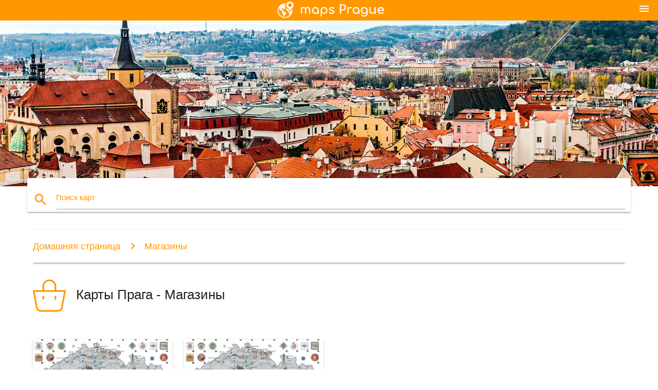

--- FILE ---
content_type: text/html; charset=UTF-8
request_url: https://ru.maps-prague.com/%D0%9A%D0%B0%D1%80%D1%82%D1%8B-%D0%9F%D1%80%D0%B0%D0%B3%D0%B0-%D0%9C%D0%B0%D0%B3%D0%B0%D0%B7%D0%B8%D0%BD%D1%8B
body_size: 9142
content:
<!DOCTYPE html>
<html lang="ru">
	<head>

		<meta charset="utf-8">
		<meta http-equiv="x-ua-compatible" content="ie=edge">
	
		<link rel="icon" type="image/png" href="/favicon.png" />

		<title>Карта Праги - карты Праге (Богемия, Чехия) - Магазины</title>

        <meta property="og:title" content="Карта Праги - карты Праге (Богемия, Чехия) - Магазины" />
        <meta property="og:type" content="article" />
        <meta property="og:url" content="http://ru.maps-prague.com/" />
        <meta property="og:image" content="http://ru.maps-prague.com/img/ban.jpg" />

<meta name="google-site-verification" content="N84KYVBOHcEuhfcoRVLt-n7Ar9itWNcEDUPvwitUbZM" />
<meta name="google-site-verification" content="cMwI7V6GwdncPVHhU9yqVAukv5Iijzmma5jx8HKlEak" />
<meta name="google-site-verification" content="aIAiKRm6z35t_XCUAd-B6frcW2dCt1bRSrFFVr10Jck" />
<meta name="google-site-verification" content="J8OmU9VzkQnzESQf0Q2eTUXHt1OQMNVUvkcsFA18rCg" />
<meta name="google-site-verification" content="zlATUfUmSuJNnA3jdHMYHgKWLSDN3OQNT3PfwRlboTM" />
<meta name="google-site-verification" content="GvaI3nh_4Cie5IgpUKqFsUEH3ofApc18o6svagI1720" />
<meta name="google-site-verification" content="alNogaXIBToKEIb4wCKojjiLQY3VDD8PrN2jPWKhtJg" />
<meta name="google-site-verification" content="nw03O_oi8dfZNG760DsMPgEETMEDFa-8zbEjtdu926M" />
<meta name="google-site-verification" content="iIOXr25JIsX54bwfAnGABjW6ZYC7ATtlnmYul8-5ngY" />
<meta name="google-site-verification" content="SKR6LCOERke6PZ07j-sNY4yD8j_-D8Zmq6qm65c22Mg" />
<meta name="google-site-verification" content="p72ov3h_KN1dxEPCPyMP4VXob0GmRsEYvgkavGJG9CU" />
<meta name="google-site-verification" content="pffyjDxcRD82DMRyZCilCPx7dVL7jG98hft2XdqMlgw" />
<meta name="google-site-verification" content="PCFoiei86mblZVN_pFtqoSGOln9JUslHmMT2B3fwDQk" />
<meta name="google-site-verification" content="8L19VUfWkI4UMnd6HQ1iSxJMth5oQCkyY09Mhq_l42s" />
<meta name="google-site-verification" content="OWn_DY4pi6f1ag4YeXf0QtKnI7IfQS9u6jPQo-BPPsA" />
<meta name="google-site-verification" content="43-n3WiqnMcXY0eUdE0ymVBZNXB1EpvAE4W-obdfKHw" />
<meta name="google-site-verification" content="6t4Ktu2ei59Wi16f3wiSDueeYbuoOTIxkPrmSp6S4k4" />
<meta name="google-site-verification" content="j00-DuaRVR3JidIIjQtMkQ8gVXznV6ya_c4ejLvmTSY" />
<meta name="google-site-verification" content="GZ2mCmWSCPYLBUY_l7UfkP9Dex_AWQDIbS08r3uxZ3c" />
<meta name="google-site-verification" content="EC1MmJYnyjbK9rzh9eBLMDJBbbQBsixdxQ6ZvCzWutY" />
<meta name="google-site-verification" content="w-NT5B1c_az20HvcxWtpn85Cq60asMEn1jjnEXJoL-4" />

<meta name="google-site-verification" content="dhFErFdyxLoI-flbKKcTyYquQyvqIOz4CEIWhhIqOsw" />
<meta name="google-site-verification" content="m8LDInN_pSxNV2NmlvXwaQy05_ORfUxT2lbAGTzfGYo" />
<meta name="google-site-verification" content="3Yxqytn6gdn6xSwzwL0jrq_3XIbVJDlJT-MbAhKPZ_0" />
<meta name="google-site-verification" content="iugEGquypaC43gXFXyDg7gazVZ77KGwl8lEeynAd2hc" />
<meta name="google-site-verification" content="CINu2TFx10Km1wgI9WfTV1jbEUVUiJql_9d6xOphFIk" />
<meta name="google-site-verification" content="8KGmwwoCGZOgb76W8BATgEqFKo92OW6wMkMqUGSEglk" />
<meta name="google-site-verification" content="IOQ_hK5y_VChk_uFlX6c9-LTM2rUZ9rmUT0a0gUN1tE" />
<meta name="google-site-verification" content="Zi8ia4-VIjhSd4T5kCJ-ZQuv7FQt6hH32Y-b03fX6bg" />
<meta name="google-site-verification" content="8Vyg_03vnB2KObaqDsv4ghP0hSnN3iHxXtaKqIwZUZc" />
<meta name="google-site-verification" content="SUCMXnDRersvHTwoB96sqFwvGetg_WY3uNuQdKfDPfE" />
<meta name="google-site-verification" content="f_uGRnJoJFTU7rCMaFy3kb4p9gY5qOTrZ5hd79KxLWU" />
<meta name="google-site-verification" content="7uMpzkiCpQP21uyB1rPpqrDhGFOrQ87MgGDMBKg3t-Y" />
<meta name="google-site-verification" content="roPIJyUYVYWYEY7ieWbxae_y1KxEqzjBXu_CTDBVzg4" />
<meta name="google-site-verification" content="aH8nw-q6froM9KVgSRQRj16fp9kFyyvzPes8lLHT0y4" />
<meta name="google-site-verification" content="tGPCVJykCTYoJdC4z4oplrbL4OGjOoZ2dkaGntasq6k" />





        <link rel="canonical" href="https://ru.maps-prague.com/Магазины" />

                <link rel="alternate" hreflang="ar" href="https://ar.maps-prague.com/" />
                 <link rel="alternate" hreflang="de" href="https://de.maps-prague.com/" />
                 <link rel="alternate" hreflang="en" href="https://maps-prague.com/" />
                 <link rel="alternate" hreflang="es" href="https://es.maps-prague.com/" />
                 <link rel="alternate" hreflang="fr" href="https://fr.maps-prague.com/" />
                 <link rel="alternate" hreflang="it" href="https://it.maps-prague.com/" />
                 <link rel="alternate" hreflang="ja" href="https://ja.maps-prague.com/" />
                 <link rel="alternate" hreflang="nl" href="https://nl.maps-prague.com/" />
                 <link rel="alternate" hreflang="pl" href="https://pl.maps-prague.com/" />
                 <link rel="alternate" hreflang="pt" href="https://pt.maps-prague.com/" />
                 <link rel="alternate" hreflang="zh" href="https://zh.maps-prague.com/" />
                 <link rel="alternate" hreflang="cs" href="https://cs.maps-prague.com/" />
         
		<!--Import Google Icon Font-->
<!--		<link href="http://fonts.googleapis.com/icon?family=Material+Icons" rel="stylesheet">-->
		<!-- Compiled and minified CSS -->
<!--		<link rel="stylesheet" href="https://cdnjs.cloudflare.com/ajax/libs/materialize/0.98.0/css/materialize.min.css">-->

<!--		<link href="--><!--css/select2.min.css" rel="stylesheet" type="text/css" />-->
        <link href="https://mediacitymapv3.newebcreations.com/css/combine.css" rel="stylesheet" type="text/css" />
		<!--Let browser know website is optimized for mobile-->
		<meta name="viewport" content="width=device-width, initial-scale=1.0"/>
		
				
	</head>

	<body>
		
				<header class="orange">
			<div class="logo center-align">
				<a href="/">
					<img src="/img/logo.png" style="width: 220px;" />
				</a>
			</div>
			<div id="menuSelectLanguage" style="position: absolute; top: 5px; right: 15px;">
				<a href="#" class="button-collapse white-text"><i class="material-icons">menu</i></a>
			</div>
			<div id="subHeader" class="orange lighten-1 hide">
				
<div class="selectLanguage">
    <div id="selectLanguageContainer">
        <div id="selectLanguage" >

            <select id="selectLanguageSelect" data-live-search="true" data-size="8" data-width="100px">
                                <option value="ar">‫العربية</option>
                                <option value="de">Deutsch</option>
                                <option value="en">English</option>
                                <option value="es">Español</option>
                                <option value="fr">Français</option>
                                <option value="it">Italiano</option>
                                <option value="ja">日本語</option>
                                <option value="nl">Nederlands</option>
                                <option value="pl">Polski</option>
                                <option value="pt">Português</option>
                                <option value="ru"selected="selected">Русский</option>
                                <option value="zh">中文</option>
                                <option value="cs">Čeština</option>
                            </select>

        </div>
    </div>
    <style type="text/css">

        #selectLanguageContainer label {
            margin-left: 15px;
            color: white;
            font-weight: normal;
        }

        .selectLanguage {
			/* position: absolute;
			right: 10px;
			top: 5px;
			width: 100px; */
			font-size: 14px;
        }

        #selectLanguage {
            text-align: center;
        }

        #selectLanguage button {
/*            background: transparent;*/
        }

        .valign {
            display: inline-block;
            vertical-align: middle;
        }
        .vrule {
            width: 1%;
            height: 100%;
            display: inline-block;
            vertical-align: middle;
        }

        .nextIconNav {
            margin-left: 10px;
            line-height: 16px;
            width: 160px;
        }

        .side-nav a {
            line-height: auto;
            vertical-align: middle;
        }

        .side-nav .collapsible-body a {
            height: 42px;
            line-height: 42px;
            line-height: normal;
            vertical-align: middle;
            font-size: 0.9rem;
        }

/*
        #selectLanguage input {
            padding-top: 5px;
            padding-bottom: 5px;
            height: 25px;
            margin: 0 auto;
        }
*/

    </style>

</div>
			</div>
		</header>
		<div>
		<img src="/img/ban.jpg" class="responsive-img" />
		</div>		
		<main>
			<div id="searchBlock" class="container orange-text">
				<div class="row">
					<div class="col s12">
					  <div class="row card orange-text">
						<div class="input-field col s12">
						  <i class="material-icons prefix orange-text">search</i>
						  <input type="text" id="autocomplete-input" class="autocomplete light-blue-text">
						  <label for="autocomplete-input" class="orange-text">Поиск карт</label>
						</div>
					  </div>
					</div>
				</div>
			</div>
						
			<nav class="container">
				<div class="row nav-wrapper white orange-text">
					<div class="col s12">
						<a href="/" class="breadcrumb orange-text" title="Карты Домашняя страница Праге">Домашняя страница</a>
						<a href="" class="breadcrumb orange-text" title="Магазины">Магазины</a>
					</div>
				</div>
			</nav>
			
			<div class="container">
				<div class="row">
					<div class="col s12">
						<h1><img width="64" height="64" style="vertical-align: middle;margin-right: 20px;" src="[data-uri]" /><span style="display: inline-block; display: inline-block;">Карты Прага - Магазины<span></h1>
					</div>
				</div>

																						<div class="row marginBottomLess">
															
					
					<div class="col s6 m6 l3">
						<a href="/Карты-Прага-Магазины/пражские-пивзаводы-карте" title="Прага карта бара">
							<div class="card hoverable">
								<div class="card-image">
									<img src="/img/400/пражские-пивзаводы-карте.jpg" class="responsive-img" alt="Прага карта бара" />
								</div>
								<div class="card-content">
									<span class="card-title orange-text flow-text truncate">Пражские пивзаводы карте</span>
								</div>
							</div>
						</a>
					</div>
																																		
					
					<div class="col s6 m6 l3">
						<a href="/Карты-Прага-Магазины/Прага-пивная-карта" title="Пивная карта Праги">
							<div class="card hoverable">
								<div class="card-image">
									<img src="/img/400/Прага-пивная-карта.jpg" class="responsive-img" alt="Пивная карта Праги" />
								</div>
								<div class="card-content">
									<span class="card-title orange-text flow-text truncate">Прага пивная карта</span>
								</div>
							</div>
						</a>
					</div>
																	</div>
		</main>
	
		


		<footer class="page-footer orange">
			<div class="container">
				
				<!--Social buttons-->
				<div class="row social-section">
					<!-- Go to www.addthis.com/dashboard to customize your tools -->
					<div class="addthis_inline_share_toolbox_nrhe center"></div>
				</div>
				
			</div>
			<div class="footer-copyright">
				<div class="container center">
					© 2026 Copyright: <a class="white-text text-lighten-3 center" target="_blank" href="/cdn-cgi/l/email-protection#8de3e8fae8efeeffe8ecf9e4e2e3fecdeae0ece4e1a3eee2e0">Newebcreations</a>
				</div>
			</div>
		</footer>


		<!-- SCRIPTS -->
<script data-cfasync="false" src="/cdn-cgi/scripts/5c5dd728/cloudflare-static/email-decode.min.js"></script><script type="text/javascript" src="https://mediacitymapv3.newebcreations.com/js/combine.js"></script>

<!--Import jQuery before materialize.js-->
<!--<script type="text/javascript" src="https://code.jquery.com/jquery-2.1.1.min.js"></script>-->
<!-- Compiled and minified JavaScript -->
<!--<script src="https://cdnjs.cloudflare.com/ajax/libs/materialize/0.98.0/js/materialize.min.js"></script>-->

<!--<script type="text/javascript" src="--><!--js/select2/select2.min.js"></script>-->

<!--<script type="text/javascript" src="--><!--js/lightbox.js"></script>-->

<!--<script type="text/javascript" src="--><!--js/jquery.print.js"></script>-->

<!--<script type="text/javascript" src="--><!--js/jquery.printElement.js"></script>-->


<script type="text/javascript">

    $(document).ready(function() {
	
	$('input.autocomplete').autocomplete({
		data: {
						"Прага карта": "/img/400/Прага-карта.jpg",
						"карта Праги": "/img/400/карта-Праги.jpg",
						"Прага схема метро": "/img/400/Прага-схема-метро.jpg",
						"Пражский трамвай карте": "/img/400/Пражский-трамвай-карте.jpg",
						"Прага туристическая карта": "/img/400/Прага-туристическая-карта.jpg",
						"Прага на карте Европы": "/img/400/Прага-на-карте-Европы.jpg",
						"Прага карте": "/img/400/Прага-карте.jpg",
						"Прага на карте мира": "/img/400/Прага-на-карте-мира.jpg",
						"Прага карта метро ": "/img/400/Прага-карта-метро-.jpg",
						"аэропорты Праги на карте": "/img/400/аэропорты-Праги-на-карте.jpg",
						"Прага карта города": "/img/400/Прага-карта-города.jpg",
						"Прага схема метро": "/img/400/Прага-схема-метро.jpg",
						"Пражский район на карте": "/img/400/Пражский-район-на-карте.jpg",
						"Прага общественного транспорта карте": "/img/400/Прага-общественного-транспорта-карте.jpg",
						"Прага достопримечательности карта": "/img/400/Прага-достопримечательности-карта.jpg",
						"Пражский град карте": "/img/400/Пражский-град-карте.jpg",
						"Прага оффлайн карта": "/img/400/Прага-оффлайн-карта.jpg",
						"Пражский Городской центр на карте": "/img/400/Пражский-Городской-центр-на-карте.jpg",
						"Прага, Чешская Республика на карте": "/img/400/Прага,-Чешская-Республика-на-карте.jpg",
						"Прага карте": "/img/400/Прага-карте.jpg",
						"Старый город Прага на карте": "/img/400/Старый-город-Прага-на-карте.jpg",
						"карта Праги зоопарк ": "/img/400/карта-Праги-зоопарк-.jpg",
						"карта Праги и соседних стран": "/img/400/карта-Праги-и-соседних-стран.jpg",
						"карта метро Праги": "/img/400/карта-метро-Праги.jpg",
						"Прага карта центра": "/img/400/Прага-карта-центра.jpg",
						"Прага достопримечательности карта": "/img/400/Прага-достопримечательности-карта.jpg",
						"железнодорожный вокзал Праги на карте": "/img/400/железнодорожный-вокзал-Праги-на-карте.jpg",
						"карта Праги на английском": "/img/400/карта-Праги-на-английском.jpg",
						"пражские обзорные карте": "/img/400/пражские-обзорные-карте.jpg",
						"Прага на поезде на карте": "/img/400/Прага-на-поезде-на-карте.jpg",
						"Прага автобусный карте": "/img/400/Прага-автобусный-карте.jpg",
						"Прага карта пробки ": "/img/400/Прага-карта-пробки-.jpg",
						"гей-карта Праги": "/img/400/гей-карта-Праги.jpg",
						"Праге карте": "/img/400/Праге-карте.jpg",
						"Прага красных фонарей карте": "/img/400/Прага-красных-фонарей-карте.jpg",
						"пешеходная экскурсия по Праге карта": "/img/400/пешеходная-экскурсия-по-Праге-карта.jpg",
						"трамвай 22 Прага маршрут на карте": "/img/400/трамвай-22-Прага-маршрут-на-карте.jpg",
						"Пражская улица на карте": "/img/400/Пражская-улица-на-карте.jpg",
						"Прага зон на карте": "/img/400/Прага-зон-на-карте.jpg",
						"транзитная карта Праги": "/img/400/транзитная-карта-Праги.jpg",
						"хоп-хоп-офф Пражский карте": "/img/400/хоп-хоп-офф-Пражский-карте.jpg",
						"Прага 1 карта": "/img/400/Прага-1-карта.jpg",
						"Пражский аэропорт терминал 1 карте": "/img/400/Пражский-аэропорт-терминал-1-карте.jpg",
						"Прага парковках карте": "/img/400/Прага-парковках-карте.jpg",
						"Пражский аэропорт терминал 2 Схема": "/img/400/Пражский-аэропорт-терминал-2-Схема.jpg",
						"Прага с карты": "/img/400/Прага-с-карты.jpg",
						"вацлавская площадь карта": "/img/400/вацлавская-площадь-карта.jpg",
						"Прага автобусный тур маршрут на карте": "/img/400/Прага-автобусный-тур-маршрут-на-карте.jpg",
						"Прага расположение на карте мира": "/img/400/Прага-расположение-на-карте-мира.jpg",
						"Прага гурман карте": "/img/400/Прага-гурман-карте.jpg",
						"Пражского метро карте": "/img/400/Пражского-метро-карте.jpg",
						"староместская площадь в Праге карта": "/img/400/староместская-площадь-в-Праге-карта.jpg",
						"Прага железнодорожные карте": "/img/400/Прага-железнодорожные-карте.jpg",
						"Прага карта в центре города": "/img/400/Прага-карта-в-центре-города.jpg",
						"аэропорт Прага рузине карте": "/img/400/аэропорт-Прага-рузине-карте.jpg",
						"пражские пивзаводы карте": "/img/400/пражские-пивзаводы-карте.jpg",
						"Прага карта проезда": "/img/400/Прага-карта-проезда.jpg",
						"Прага карта парковок": "/img/400/Прага-карта-парковок.jpg",
						"достопримечательности Праги на карте": "/img/400/достопримечательности-Праги-на-карте.jpg",
						"Праги туристические карты": "/img/400/Праги-туристические-карты.jpg",
						"Пражский еврейский квартал на карте": "/img/400/Пражский-еврейский-квартал-на-карте.jpg",
						"железнодорожный вокзал Праги на карте": "/img/400/железнодорожный-вокзал-Праги-на-карте.jpg",
						"аэропорт Вацлав гавел карте": "/img/400/аэропорт-Вацлав-гавел-карте.jpg",
						"Прага новый город карта": "/img/400/Прага-новый-город-карта.jpg",
						"Пражского метро и трамваев карта": "/img/400/Пражского-метро-и-трамваев-карта.jpg",
						"пражское метро трамвай карта": "/img/400/пражское-метро-трамвай-карта.jpg",
						"Прага пивная карта": "/img/400/Прага-пивная-карта.jpg",
						"карта Праги области ": "/img/400/карта-Праги-области-.jpg",
						"Прага расположение на карте Европы": "/img/400/Прага-расположение-на-карте-Европы.jpg",
						"парк и поездка Прага карта": "/img/400/парк-и-поездка-Прага-карта.jpg",
						"Прага главный железнодорожный вокзал карте": "/img/400/Прага-главный-железнодорожный-вокзал-карте.jpg",
						"Хилтон Прага карта": "/img/400/Хилтон-Прага-карта.jpg",
						"Карлов мост на карте": "/img/400/Карлов-мост-на-карте.jpg",
						"Прага схема метро 2016": "/img/400/Прага-схема-метро-2016.jpg",
						"Прага Старый город карта": "/img/400/Прага-Старый-город-карта.jpg",
						"старая карта Прага": "/img/400/старая-карта-Прага.jpg",
						"Прага ночная жизнь карта": "/img/400/Прага-ночная-жизнь-карта.jpg",
						"карта Праги": "/img/400/карта-Праги.jpg",
						"Прага Хилтон карте": "/img/400/Прага-Хилтон-карте.jpg",
						"Прага трамвайная линия карте": "/img/400/Прага-трамвайная-линия-карте.jpg",
						"карта Праги и окрестностей": "/img/400/карта-Праги-и-окрестностей.jpg",
						"Прага автовокзал карта": "/img/400/Прага-автовокзал-карта.jpg",
						"О2 Арена в Праге карта": "/img/400/О2-Арена-в-Праге-карта.jpg",
						"стрит-арт карта Праги": "/img/400/стрит-арт-карта-Праги.jpg",
						"площадь Республики Прага карта": "/img/400/площадь-Республики-Прага-карта.jpg",
						"карта города Прага Чехия": "/img/400/карта-города-Прага-Чехия.jpg",
						"аэропорт метро Пражская карте ": "/img/400/аэропорт-метро-Пражская-карте-.jpg",
						"Пражский трамвай карте": "/img/400/Пражский-трамвай-карте.jpg",
						"карта пражские рождественские рынки": "/img/400/карта-пражские-рождественские-рынки.jpg",
						"Прагу нужно смотреть карту": "/img/400/Прагу-нужно-смотреть-карту.jpg",
						"Прага печатать карту ": "/img/400/Прага-печатать-карту-.jpg",
						"Прага Байк карте": "/img/400/Прага-Байк-карте.jpg",
						"Прага историческая карта": "/img/400/Прага-историческая-карта.jpg",
						"карта Прага 1": "/img/400/карта-Прага-1.jpg",
					},
		limit: 20, // The max amount of results that can be shown at once. Default: Infinity.
	});
	
	$('input.autocomplete').on("change", function() {
		var data = {
						"Прага карта": "/Прага-карта",
						"карта Праги": "/карта-Праги",
						"Прага схема метро": "/Прага-схема-метро",
						"Пражский трамвай карте": "/Пражский-трамвай-карте",
						"Прага туристическая карта": "/Прага-туристическая-карта",
						"Прага на карте Европы": "/Прага-на-карте-Европы",
						"Прага карте": "/Прага-карте",
						"Прага на карте мира": "/Прага-на-карте-мира",
						"Прага карта метро ": "/Прага-карта-метро-",
						"аэропорты Праги на карте": "/аэропорты-Праги-на-карте",
						"Прага карта города": "/Прага-карта-города",
						"Прага схема метро": "/Прага-схема-метро",
						"Пражский район на карте": "/Пражский-район-на-карте",
						"Прага общественного транспорта карте": "/Прага-общественного-транспорта-карте",
						"Прага достопримечательности карта": "/Прага-достопримечательности-карта",
						"Пражский град карте": "/Пражский-град-карте",
						"Прага оффлайн карта": "/Прага-оффлайн-карта",
						"Пражский Городской центр на карте": "/Пражский-Городской-центр-на-карте",
						"Прага, Чешская Республика на карте": "/Прага,-Чешская-Республика-на-карте",
						"Прага карте": "/Прага-карте",
						"Старый город Прага на карте": "/Старый-город-Прага-на-карте",
						"карта Праги зоопарк ": "/карта-Праги-зоопарк-",
						"карта Праги и соседних стран": "/карта-Праги-и-соседних-стран",
						"карта метро Праги": "/карта-метро-Праги",
						"Прага карта центра": "/Прага-карта-центра",
						"Прага достопримечательности карта": "/Прага-достопримечательности-карта",
						"железнодорожный вокзал Праги на карте": "/железнодорожный-вокзал-Праги-на-карте",
						"карта Праги на английском": "/карта-Праги-на-английском",
						"пражские обзорные карте": "/пражские-обзорные-карте",
						"Прага на поезде на карте": "/Прага-на-поезде-на-карте",
						"Прага автобусный карте": "/Прага-автобусный-карте",
						"Прага карта пробки ": "/Прага-карта-пробки-",
						"гей-карта Праги": "/гей-карта-Праги",
						"Праге карте": "/Праге-карте",
						"Прага красных фонарей карте": "/Прага-красных-фонарей-карте",
						"пешеходная экскурсия по Праге карта": "/пешеходная-экскурсия-по-Праге-карта",
						"трамвай 22 Прага маршрут на карте": "/трамвай-22-Прага-маршрут-на-карте",
						"Пражская улица на карте": "/Пражская-улица-на-карте",
						"Прага зон на карте": "/Прага-зон-на-карте",
						"транзитная карта Праги": "/транзитная-карта-Праги",
						"хоп-хоп-офф Пражский карте": "/хоп-хоп-офф-Пражский-карте",
						"Прага 1 карта": "/Прага-1-карта",
						"Пражский аэропорт терминал 1 карте": "/Пражский-аэропорт-терминал-1-карте",
						"Прага парковках карте": "/Прага-парковках-карте",
						"Пражский аэропорт терминал 2 Схема": "/Пражский-аэропорт-терминал-2-Схема",
						"Прага с карты": "/Прага-с-карты",
						"вацлавская площадь карта": "/вацлавская-площадь-карта",
						"Прага автобусный тур маршрут на карте": "/Прага-автобусный-тур-маршрут-на-карте",
						"Прага расположение на карте мира": "/Прага-расположение-на-карте-мира",
						"Прага гурман карте": "/Прага-гурман-карте",
						"Пражского метро карте": "/Пражского-метро-карте",
						"староместская площадь в Праге карта": "/староместская-площадь-в-Праге-карта",
						"Прага железнодорожные карте": "/Прага-железнодорожные-карте",
						"Прага карта в центре города": "/Прага-карта-в-центре-города",
						"аэропорт Прага рузине карте": "/аэропорт-Прага-рузине-карте",
						"пражские пивзаводы карте": "/пражские-пивзаводы-карте",
						"Прага карта проезда": "/Прага-карта-проезда",
						"Прага карта парковок": "/Прага-карта-парковок",
						"достопримечательности Праги на карте": "/достопримечательности-Праги-на-карте",
						"Праги туристические карты": "/Праги-туристические-карты",
						"Пражский еврейский квартал на карте": "/Пражский-еврейский-квартал-на-карте",
						"железнодорожный вокзал Праги на карте": "/железнодорожный-вокзал-Праги-на-карте",
						"аэропорт Вацлав гавел карте": "/аэропорт-Вацлав-гавел-карте",
						"Прага новый город карта": "/Прага-новый-город-карта",
						"Пражского метро и трамваев карта": "/Пражского-метро-и-трамваев-карта",
						"пражское метро трамвай карта": "/пражское-метро-трамвай-карта",
						"Прага пивная карта": "/Прага-пивная-карта",
						"карта Праги области ": "/карта-Праги-области-",
						"Прага расположение на карте Европы": "/Прага-расположение-на-карте-Европы",
						"парк и поездка Прага карта": "/парк-и-поездка-Прага-карта",
						"Прага главный железнодорожный вокзал карте": "/Прага-главный-железнодорожный-вокзал-карте",
						"Хилтон Прага карта": "/Хилтон-Прага-карта",
						"Карлов мост на карте": "/Карлов-мост-на-карте",
						"Прага схема метро 2016": "/Прага-схема-метро-2016",
						"Прага Старый город карта": "/Прага-Старый-город-карта",
						"старая карта Прага": "/старая-карта-Прага",
						"Прага ночная жизнь карта": "/Прага-ночная-жизнь-карта",
						"карта Праги": "/карта-Праги",
						"Прага Хилтон карте": "/Прага-Хилтон-карте",
						"Прага трамвайная линия карте": "/Прага-трамвайная-линия-карте",
						"карта Праги и окрестностей": "/карта-Праги-и-окрестностей",
						"Прага автовокзал карта": "/Прага-автовокзал-карта",
						"О2 Арена в Праге карта": "/О2-Арена-в-Праге-карта",
						"стрит-арт карта Праги": "/стрит-арт-карта-Праги",
						"площадь Республики Прага карта": "/площадь-Республики-Прага-карта",
						"карта города Прага Чехия": "/карта-города-Прага-Чехия",
						"аэропорт метро Пражская карте ": "/аэропорт-метро-Пражская-карте-",
						"Пражский трамвай карте": "/Пражский-трамвай-карте",
						"карта пражские рождественские рынки": "/карта-пражские-рождественские-рынки",
						"Прагу нужно смотреть карту": "/Прагу-нужно-смотреть-карту",
						"Прага печатать карту ": "/Прага-печатать-карту-",
						"Прага Байк карте": "/Прага-Байк-карте",
						"Прага историческая карта": "/Прага-историческая-карта",
						"карта Прага 1": "/карта-Прага-1",
					};

		var label = $(this).val();
		var url = '';
		$.each(data, function(key, value) {
			if (label == key) {
				url = value;
			}
		});
		if (url != '')
			location.href = url;
		
	});
	
	
	
	var currentLanguage = "RU";

	$('#selectLanguage select').select2({
		placeholder: 'Select your language'
	});

	$('#selectLanguage select').on("change", function() {
		var val = $(this).val();

		if (val != currentLanguage) {
			if (val == "en")
				location.href = 'http://maps-prague.com/';
			else
				location.href = 'http://'+val+'.maps-prague.com/';
		}
	});

    $("#menuSelectLanguage a").click(function() {

        if ($("#subHeader").hasClass("hide")) {
            $("#subHeader").removeClass("hide");
        } else {
            $("#subHeader").addClass("hide");
        }

        return false;
    });
	

    });


</script>

<!-- Go to www.addthis.com/dashboard to customize your tools -->
<script type="text/javascript" src="//s7.addthis.com/js/300/addthis_widget.js#pubid=ra-535972064203a2c9"></script>

<script>
    (function(i,s,o,g,r,a,m){i['GoogleAnalyticsObject']=r;i[r]=i[r]||function(){
        (i[r].q=i[r].q||[]).push(arguments)},i[r].l=1*new Date();a=s.createElement(o),
        m=s.getElementsByTagName(o)[0];a.async=1;a.src=g;m.parentNode.insertBefore(a,m)
    })(window,document,'script','https://www.google-analytics.com/analytics.js','ga');

    ga('create', 'UA-118328549-10', 'auto');
    ga('send', 'pageview');

</script>

<script async src="https://pagead2.googlesyndication.com/pagead/js/adsbygoogle.js?client=ca-pub-4199832288810516"
     crossorigin="anonymous"></script>
<!--
<script async src="//pagead2.googlesyndication.com/pagead/js/adsbygoogle.js"></script>
-->

	<script defer src="https://static.cloudflareinsights.com/beacon.min.js/vcd15cbe7772f49c399c6a5babf22c1241717689176015" integrity="sha512-ZpsOmlRQV6y907TI0dKBHq9Md29nnaEIPlkf84rnaERnq6zvWvPUqr2ft8M1aS28oN72PdrCzSjY4U6VaAw1EQ==" data-cf-beacon='{"version":"2024.11.0","token":"f4e38ec9b6594f2c87cab7e31c6f5432","r":1,"server_timing":{"name":{"cfCacheStatus":true,"cfEdge":true,"cfExtPri":true,"cfL4":true,"cfOrigin":true,"cfSpeedBrain":true},"location_startswith":null}}' crossorigin="anonymous"></script>
</body>
</html>


--- FILE ---
content_type: text/html; charset=utf-8
request_url: https://www.google.com/recaptcha/api2/aframe
body_size: 267
content:
<!DOCTYPE HTML><html><head><meta http-equiv="content-type" content="text/html; charset=UTF-8"></head><body><script nonce="ANdsWKL84rOEwLnrqkg26Q">/** Anti-fraud and anti-abuse applications only. See google.com/recaptcha */ try{var clients={'sodar':'https://pagead2.googlesyndication.com/pagead/sodar?'};window.addEventListener("message",function(a){try{if(a.source===window.parent){var b=JSON.parse(a.data);var c=clients[b['id']];if(c){var d=document.createElement('img');d.src=c+b['params']+'&rc='+(localStorage.getItem("rc::a")?sessionStorage.getItem("rc::b"):"");window.document.body.appendChild(d);sessionStorage.setItem("rc::e",parseInt(sessionStorage.getItem("rc::e")||0)+1);localStorage.setItem("rc::h",'1769537022512');}}}catch(b){}});window.parent.postMessage("_grecaptcha_ready", "*");}catch(b){}</script></body></html>

--- FILE ---
content_type: application/javascript
request_url: https://mediacitymapv3.newebcreations.com/js/combine.js
body_size: 113601
content:
/*! jQuery v2.1.1 | (c) 2005, 2014 jQuery Foundation, Inc. | jquery.org/license */
!function(a,b){"object"==typeof module&&"object"==typeof module.exports?module.exports=a.document?b(a,!0):function(a){if(!a.document)throw new Error("jQuery requires a window with a document");return b(a)}:b(a)}("undefined"!=typeof window?window:this,function(a,b){var c=[],d=c.slice,e=c.concat,f=c.push,g=c.indexOf,h={},i=h.toString,j=h.hasOwnProperty,k={},l=a.document,m="2.1.1",n=function(a,b){return new n.fn.init(a,b)},o=/^[\s\uFEFF\xA0]+|[\s\uFEFF\xA0]+$/g,p=/^-ms-/,q=/-([\da-z])/gi,r=function(a,b){return b.toUpperCase()};n.fn=n.prototype={jquery:m,constructor:n,selector:"",length:0,toArray:function(){return d.call(this)},get:function(a){return null!=a?0>a?this[a+this.length]:this[a]:d.call(this)},pushStack:function(a){var b=n.merge(this.constructor(),a);return b.prevObject=this,b.context=this.context,b},each:function(a,b){return n.each(this,a,b)},map:function(a){return this.pushStack(n.map(this,function(b,c){return a.call(b,c,b)}))},slice:function(){return this.pushStack(d.apply(this,arguments))},first:function(){return this.eq(0)},last:function(){return this.eq(-1)},eq:function(a){var b=this.length,c=+a+(0>a?b:0);return this.pushStack(c>=0&&b>c?[this[c]]:[])},end:function(){return this.prevObject||this.constructor(null)},push:f,sort:c.sort,splice:c.splice},n.extend=n.fn.extend=function(){var a,b,c,d,e,f,g=arguments[0]||{},h=1,i=arguments.length,j=!1;for("boolean"==typeof g&&(j=g,g=arguments[h]||{},h++),"object"==typeof g||n.isFunction(g)||(g={}),h===i&&(g=this,h--);i>h;h++)if(null!=(a=arguments[h]))for(b in a)c=g[b],d=a[b],g!==d&&(j&&d&&(n.isPlainObject(d)||(e=n.isArray(d)))?(e?(e=!1,f=c&&n.isArray(c)?c:[]):f=c&&n.isPlainObject(c)?c:{},g[b]=n.extend(j,f,d)):void 0!==d&&(g[b]=d));return g},n.extend({expando:"jQuery"+(m+Math.random()).replace(/\D/g,""),isReady:!0,error:function(a){throw new Error(a)},noop:function(){},isFunction:function(a){return"function"===n.type(a)},isArray:Array.isArray,isWindow:function(a){return null!=a&&a===a.window},isNumeric:function(a){return!n.isArray(a)&&a-parseFloat(a)>=0},isPlainObject:function(a){return"object"!==n.type(a)||a.nodeType||n.isWindow(a)?!1:a.constructor&&!j.call(a.constructor.prototype,"isPrototypeOf")?!1:!0},isEmptyObject:function(a){var b;for(b in a)return!1;return!0},type:function(a){return null==a?a+"":"object"==typeof a||"function"==typeof a?h[i.call(a)]||"object":typeof a},globalEval:function(a){var b,c=eval;a=n.trim(a),a&&(1===a.indexOf("use strict")?(b=l.createElement("script"),b.text=a,l.head.appendChild(b).parentNode.removeChild(b)):c(a))},camelCase:function(a){return a.replace(p,"ms-").replace(q,r)},nodeName:function(a,b){return a.nodeName&&a.nodeName.toLowerCase()===b.toLowerCase()},each:function(a,b,c){var d,e=0,f=a.length,g=s(a);if(c){if(g){for(;f>e;e++)if(d=b.apply(a[e],c),d===!1)break}else for(e in a)if(d=b.apply(a[e],c),d===!1)break}else if(g){for(;f>e;e++)if(d=b.call(a[e],e,a[e]),d===!1)break}else for(e in a)if(d=b.call(a[e],e,a[e]),d===!1)break;return a},trim:function(a){return null==a?"":(a+"").replace(o,"")},makeArray:function(a,b){var c=b||[];return null!=a&&(s(Object(a))?n.merge(c,"string"==typeof a?[a]:a):f.call(c,a)),c},inArray:function(a,b,c){return null==b?-1:g.call(b,a,c)},merge:function(a,b){for(var c=+b.length,d=0,e=a.length;c>d;d++)a[e++]=b[d];return a.length=e,a},grep:function(a,b,c){for(var d,e=[],f=0,g=a.length,h=!c;g>f;f++)d=!b(a[f],f),d!==h&&e.push(a[f]);return e},map:function(a,b,c){var d,f=0,g=a.length,h=s(a),i=[];if(h)for(;g>f;f++)d=b(a[f],f,c),null!=d&&i.push(d);else for(f in a)d=b(a[f],f,c),null!=d&&i.push(d);return e.apply([],i)},guid:1,proxy:function(a,b){var c,e,f;return"string"==typeof b&&(c=a[b],b=a,a=c),n.isFunction(a)?(e=d.call(arguments,2),f=function(){return a.apply(b||this,e.concat(d.call(arguments)))},f.guid=a.guid=a.guid||n.guid++,f):void 0},now:Date.now,support:k}),n.each("Boolean Number String Function Array Date RegExp Object Error".split(" "),function(a,b){h["[object "+b+"]"]=b.toLowerCase()});function s(a){var b=a.length,c=n.type(a);return"function"===c||n.isWindow(a)?!1:1===a.nodeType&&b?!0:"array"===c||0===b||"number"==typeof b&&b>0&&b-1 in a}var t=function(a){var b,c,d,e,f,g,h,i,j,k,l,m,n,o,p,q,r,s,t,u="sizzle"+-new Date,v=a.document,w=0,x=0,y=gb(),z=gb(),A=gb(),B=function(a,b){return a===b&&(l=!0),0},C="undefined",D=1<<31,E={}.hasOwnProperty,F=[],G=F.pop,H=F.push,I=F.push,J=F.slice,K=F.indexOf||function(a){for(var b=0,c=this.length;c>b;b++)if(this[b]===a)return b;return-1},L="checked|selected|async|autofocus|autoplay|controls|defer|disabled|hidden|ismap|loop|multiple|open|readonly|required|scoped",M="[\\x20\\t\\r\\n\\f]",N="(?:\\\\.|[\\w-]|[^\\x00-\\xa0])+",O=N.replace("w","w#"),P="\\["+M+"*("+N+")(?:"+M+"*([*^$|!~]?=)"+M+"*(?:'((?:\\\\.|[^\\\\'])*)'|\"((?:\\\\.|[^\\\\\"])*)\"|("+O+"))|)"+M+"*\\]",Q=":("+N+")(?:\\((('((?:\\\\.|[^\\\\'])*)'|\"((?:\\\\.|[^\\\\\"])*)\")|((?:\\\\.|[^\\\\()[\\]]|"+P+")*)|.*)\\)|)",R=new RegExp("^"+M+"+|((?:^|[^\\\\])(?:\\\\.)*)"+M+"+$","g"),S=new RegExp("^"+M+"*,"+M+"*"),T=new RegExp("^"+M+"*([>+~]|"+M+")"+M+"*"),U=new RegExp("="+M+"*([^\\]'\"]*?)"+M+"*\\]","g"),V=new RegExp(Q),W=new RegExp("^"+O+"$"),X={ID:new RegExp("^#("+N+")"),CLASS:new RegExp("^\\.("+N+")"),TAG:new RegExp("^("+N.replace("w","w*")+")"),ATTR:new RegExp("^"+P),PSEUDO:new RegExp("^"+Q),CHILD:new RegExp("^:(only|first|last|nth|nth-last)-(child|of-type)(?:\\("+M+"*(even|odd|(([+-]|)(\\d*)n|)"+M+"*(?:([+-]|)"+M+"*(\\d+)|))"+M+"*\\)|)","i"),bool:new RegExp("^(?:"+L+")$","i"),needsContext:new RegExp("^"+M+"*[>+~]|:(even|odd|eq|gt|lt|nth|first|last)(?:\\("+M+"*((?:-\\d)?\\d*)"+M+"*\\)|)(?=[^-]|$)","i")},Y=/^(?:input|select|textarea|button)$/i,Z=/^h\d$/i,$=/^[^{]+\{\s*\[native \w/,_=/^(?:#([\w-]+)|(\w+)|\.([\w-]+))$/,ab=/[+~]/,bb=/'|\\/g,cb=new RegExp("\\\\([\\da-f]{1,6}"+M+"?|("+M+")|.)","ig"),db=function(a,b,c){var d="0x"+b-65536;return d!==d||c?b:0>d?String.fromCharCode(d+65536):String.fromCharCode(d>>10|55296,1023&d|56320)};try{I.apply(F=J.call(v.childNodes),v.childNodes),F[v.childNodes.length].nodeType}catch(eb){I={apply:F.length?function(a,b){H.apply(a,J.call(b))}:function(a,b){var c=a.length,d=0;while(a[c++]=b[d++]);a.length=c-1}}}function fb(a,b,d,e){var f,h,j,k,l,o,r,s,w,x;if((b?b.ownerDocument||b:v)!==n&&m(b),b=b||n,d=d||[],!a||"string"!=typeof a)return d;if(1!==(k=b.nodeType)&&9!==k)return[];if(p&&!e){if(f=_.exec(a))if(j=f[1]){if(9===k){if(h=b.getElementById(j),!h||!h.parentNode)return d;if(h.id===j)return d.push(h),d}else if(b.ownerDocument&&(h=b.ownerDocument.getElementById(j))&&t(b,h)&&h.id===j)return d.push(h),d}else{if(f[2])return I.apply(d,b.getElementsByTagName(a)),d;if((j=f[3])&&c.getElementsByClassName&&b.getElementsByClassName)return I.apply(d,b.getElementsByClassName(j)),d}if(c.qsa&&(!q||!q.test(a))){if(s=r=u,w=b,x=9===k&&a,1===k&&"object"!==b.nodeName.toLowerCase()){o=g(a),(r=b.getAttribute("id"))?s=r.replace(bb,"\\$&"):b.setAttribute("id",s),s="[id='"+s+"'] ",l=o.length;while(l--)o[l]=s+qb(o[l]);w=ab.test(a)&&ob(b.parentNode)||b,x=o.join(",")}if(x)try{return I.apply(d,w.querySelectorAll(x)),d}catch(y){}finally{r||b.removeAttribute("id")}}}return i(a.replace(R,"$1"),b,d,e)}function gb(){var a=[];function b(c,e){return a.push(c+" ")>d.cacheLength&&delete b[a.shift()],b[c+" "]=e}return b}function hb(a){return a[u]=!0,a}function ib(a){var b=n.createElement("div");try{return!!a(b)}catch(c){return!1}finally{b.parentNode&&b.parentNode.removeChild(b),b=null}}function jb(a,b){var c=a.split("|"),e=a.length;while(e--)d.attrHandle[c[e]]=b}function kb(a,b){var c=b&&a,d=c&&1===a.nodeType&&1===b.nodeType&&(~b.sourceIndex||D)-(~a.sourceIndex||D);if(d)return d;if(c)while(c=c.nextSibling)if(c===b)return-1;return a?1:-1}function lb(a){return function(b){var c=b.nodeName.toLowerCase();return"input"===c&&b.type===a}}function mb(a){return function(b){var c=b.nodeName.toLowerCase();return("input"===c||"button"===c)&&b.type===a}}function nb(a){return hb(function(b){return b=+b,hb(function(c,d){var e,f=a([],c.length,b),g=f.length;while(g--)c[e=f[g]]&&(c[e]=!(d[e]=c[e]))})})}function ob(a){return a&&typeof a.getElementsByTagName!==C&&a}c=fb.support={},f=fb.isXML=function(a){var b=a&&(a.ownerDocument||a).documentElement;return b?"HTML"!==b.nodeName:!1},m=fb.setDocument=function(a){var b,e=a?a.ownerDocument||a:v,g=e.defaultView;return e!==n&&9===e.nodeType&&e.documentElement?(n=e,o=e.documentElement,p=!f(e),g&&g!==g.top&&(g.addEventListener?g.addEventListener("unload",function(){m()},!1):g.attachEvent&&g.attachEvent("onunload",function(){m()})),c.attributes=ib(function(a){return a.className="i",!a.getAttribute("className")}),c.getElementsByTagName=ib(function(a){return a.appendChild(e.createComment("")),!a.getElementsByTagName("*").length}),c.getElementsByClassName=$.test(e.getElementsByClassName)&&ib(function(a){return a.innerHTML="<div class='a'></div><div class='a i'></div>",a.firstChild.className="i",2===a.getElementsByClassName("i").length}),c.getById=ib(function(a){return o.appendChild(a).id=u,!e.getElementsByName||!e.getElementsByName(u).length}),c.getById?(d.find.ID=function(a,b){if(typeof b.getElementById!==C&&p){var c=b.getElementById(a);return c&&c.parentNode?[c]:[]}},d.filter.ID=function(a){var b=a.replace(cb,db);return function(a){return a.getAttribute("id")===b}}):(delete d.find.ID,d.filter.ID=function(a){var b=a.replace(cb,db);return function(a){var c=typeof a.getAttributeNode!==C&&a.getAttributeNode("id");return c&&c.value===b}}),d.find.TAG=c.getElementsByTagName?function(a,b){return typeof b.getElementsByTagName!==C?b.getElementsByTagName(a):void 0}:function(a,b){var c,d=[],e=0,f=b.getElementsByTagName(a);if("*"===a){while(c=f[e++])1===c.nodeType&&d.push(c);return d}return f},d.find.CLASS=c.getElementsByClassName&&function(a,b){return typeof b.getElementsByClassName!==C&&p?b.getElementsByClassName(a):void 0},r=[],q=[],(c.qsa=$.test(e.querySelectorAll))&&(ib(function(a){a.innerHTML="<select msallowclip=''><option selected=''></option></select>",a.querySelectorAll("[msallowclip^='']").length&&q.push("[*^$]="+M+"*(?:''|\"\")"),a.querySelectorAll("[selected]").length||q.push("\\["+M+"*(?:value|"+L+")"),a.querySelectorAll(":checked").length||q.push(":checked")}),ib(function(a){var b=e.createElement("input");b.setAttribute("type","hidden"),a.appendChild(b).setAttribute("name","D"),a.querySelectorAll("[name=d]").length&&q.push("name"+M+"*[*^$|!~]?="),a.querySelectorAll(":enabled").length||q.push(":enabled",":disabled"),a.querySelectorAll("*,:x"),q.push(",.*:")})),(c.matchesSelector=$.test(s=o.matches||o.webkitMatchesSelector||o.mozMatchesSelector||o.oMatchesSelector||o.msMatchesSelector))&&ib(function(a){c.disconnectedMatch=s.call(a,"div"),s.call(a,"[s!='']:x"),r.push("!=",Q)}),q=q.length&&new RegExp(q.join("|")),r=r.length&&new RegExp(r.join("|")),b=$.test(o.compareDocumentPosition),t=b||$.test(o.contains)?function(a,b){var c=9===a.nodeType?a.documentElement:a,d=b&&b.parentNode;return a===d||!(!d||1!==d.nodeType||!(c.contains?c.contains(d):a.compareDocumentPosition&&16&a.compareDocumentPosition(d)))}:function(a,b){if(b)while(b=b.parentNode)if(b===a)return!0;return!1},B=b?function(a,b){if(a===b)return l=!0,0;var d=!a.compareDocumentPosition-!b.compareDocumentPosition;return d?d:(d=(a.ownerDocument||a)===(b.ownerDocument||b)?a.compareDocumentPosition(b):1,1&d||!c.sortDetached&&b.compareDocumentPosition(a)===d?a===e||a.ownerDocument===v&&t(v,a)?-1:b===e||b.ownerDocument===v&&t(v,b)?1:k?K.call(k,a)-K.call(k,b):0:4&d?-1:1)}:function(a,b){if(a===b)return l=!0,0;var c,d=0,f=a.parentNode,g=b.parentNode,h=[a],i=[b];if(!f||!g)return a===e?-1:b===e?1:f?-1:g?1:k?K.call(k,a)-K.call(k,b):0;if(f===g)return kb(a,b);c=a;while(c=c.parentNode)h.unshift(c);c=b;while(c=c.parentNode)i.unshift(c);while(h[d]===i[d])d++;return d?kb(h[d],i[d]):h[d]===v?-1:i[d]===v?1:0},e):n},fb.matches=function(a,b){return fb(a,null,null,b)},fb.matchesSelector=function(a,b){if((a.ownerDocument||a)!==n&&m(a),b=b.replace(U,"='$1']"),!(!c.matchesSelector||!p||r&&r.test(b)||q&&q.test(b)))try{var d=s.call(a,b);if(d||c.disconnectedMatch||a.document&&11!==a.document.nodeType)return d}catch(e){}return fb(b,n,null,[a]).length>0},fb.contains=function(a,b){return(a.ownerDocument||a)!==n&&m(a),t(a,b)},fb.attr=function(a,b){(a.ownerDocument||a)!==n&&m(a);var e=d.attrHandle[b.toLowerCase()],f=e&&E.call(d.attrHandle,b.toLowerCase())?e(a,b,!p):void 0;return void 0!==f?f:c.attributes||!p?a.getAttribute(b):(f=a.getAttributeNode(b))&&f.specified?f.value:null},fb.error=function(a){throw new Error("Syntax error, unrecognized expression: "+a)},fb.uniqueSort=function(a){var b,d=[],e=0,f=0;if(l=!c.detectDuplicates,k=!c.sortStable&&a.slice(0),a.sort(B),l){while(b=a[f++])b===a[f]&&(e=d.push(f));while(e--)a.splice(d[e],1)}return k=null,a},e=fb.getText=function(a){var b,c="",d=0,f=a.nodeType;if(f){if(1===f||9===f||11===f){if("string"==typeof a.textContent)return a.textContent;for(a=a.firstChild;a;a=a.nextSibling)c+=e(a)}else if(3===f||4===f)return a.nodeValue}else while(b=a[d++])c+=e(b);return c},d=fb.selectors={cacheLength:50,createPseudo:hb,match:X,attrHandle:{},find:{},relative:{">":{dir:"parentNode",first:!0}," ":{dir:"parentNode"},"+":{dir:"previousSibling",first:!0},"~":{dir:"previousSibling"}},preFilter:{ATTR:function(a){return a[1]=a[1].replace(cb,db),a[3]=(a[3]||a[4]||a[5]||"").replace(cb,db),"~="===a[2]&&(a[3]=" "+a[3]+" "),a.slice(0,4)},CHILD:function(a){return a[1]=a[1].toLowerCase(),"nth"===a[1].slice(0,3)?(a[3]||fb.error(a[0]),a[4]=+(a[4]?a[5]+(a[6]||1):2*("even"===a[3]||"odd"===a[3])),a[5]=+(a[7]+a[8]||"odd"===a[3])):a[3]&&fb.error(a[0]),a},PSEUDO:function(a){var b,c=!a[6]&&a[2];return X.CHILD.test(a[0])?null:(a[3]?a[2]=a[4]||a[5]||"":c&&V.test(c)&&(b=g(c,!0))&&(b=c.indexOf(")",c.length-b)-c.length)&&(a[0]=a[0].slice(0,b),a[2]=c.slice(0,b)),a.slice(0,3))}},filter:{TAG:function(a){var b=a.replace(cb,db).toLowerCase();return"*"===a?function(){return!0}:function(a){return a.nodeName&&a.nodeName.toLowerCase()===b}},CLASS:function(a){var b=y[a+" "];return b||(b=new RegExp("(^|"+M+")"+a+"("+M+"|$)"))&&y(a,function(a){return b.test("string"==typeof a.className&&a.className||typeof a.getAttribute!==C&&a.getAttribute("class")||"")})},ATTR:function(a,b,c){return function(d){var e=fb.attr(d,a);return null==e?"!="===b:b?(e+="","="===b?e===c:"!="===b?e!==c:"^="===b?c&&0===e.indexOf(c):"*="===b?c&&e.indexOf(c)>-1:"$="===b?c&&e.slice(-c.length)===c:"~="===b?(" "+e+" ").indexOf(c)>-1:"|="===b?e===c||e.slice(0,c.length+1)===c+"-":!1):!0}},CHILD:function(a,b,c,d,e){var f="nth"!==a.slice(0,3),g="last"!==a.slice(-4),h="of-type"===b;return 1===d&&0===e?function(a){return!!a.parentNode}:function(b,c,i){var j,k,l,m,n,o,p=f!==g?"nextSibling":"previousSibling",q=b.parentNode,r=h&&b.nodeName.toLowerCase(),s=!i&&!h;if(q){if(f){while(p){l=b;while(l=l[p])if(h?l.nodeName.toLowerCase()===r:1===l.nodeType)return!1;o=p="only"===a&&!o&&"nextSibling"}return!0}if(o=[g?q.firstChild:q.lastChild],g&&s){k=q[u]||(q[u]={}),j=k[a]||[],n=j[0]===w&&j[1],m=j[0]===w&&j[2],l=n&&q.childNodes[n];while(l=++n&&l&&l[p]||(m=n=0)||o.pop())if(1===l.nodeType&&++m&&l===b){k[a]=[w,n,m];break}}else if(s&&(j=(b[u]||(b[u]={}))[a])&&j[0]===w)m=j[1];else while(l=++n&&l&&l[p]||(m=n=0)||o.pop())if((h?l.nodeName.toLowerCase()===r:1===l.nodeType)&&++m&&(s&&((l[u]||(l[u]={}))[a]=[w,m]),l===b))break;return m-=e,m===d||m%d===0&&m/d>=0}}},PSEUDO:function(a,b){var c,e=d.pseudos[a]||d.setFilters[a.toLowerCase()]||fb.error("unsupported pseudo: "+a);return e[u]?e(b):e.length>1?(c=[a,a,"",b],d.setFilters.hasOwnProperty(a.toLowerCase())?hb(function(a,c){var d,f=e(a,b),g=f.length;while(g--)d=K.call(a,f[g]),a[d]=!(c[d]=f[g])}):function(a){return e(a,0,c)}):e}},pseudos:{not:hb(function(a){var b=[],c=[],d=h(a.replace(R,"$1"));return d[u]?hb(function(a,b,c,e){var f,g=d(a,null,e,[]),h=a.length;while(h--)(f=g[h])&&(a[h]=!(b[h]=f))}):function(a,e,f){return b[0]=a,d(b,null,f,c),!c.pop()}}),has:hb(function(a){return function(b){return fb(a,b).length>0}}),contains:hb(function(a){return function(b){return(b.textContent||b.innerText||e(b)).indexOf(a)>-1}}),lang:hb(function(a){return W.test(a||"")||fb.error("unsupported lang: "+a),a=a.replace(cb,db).toLowerCase(),function(b){var c;do if(c=p?b.lang:b.getAttribute("xml:lang")||b.getAttribute("lang"))return c=c.toLowerCase(),c===a||0===c.indexOf(a+"-");while((b=b.parentNode)&&1===b.nodeType);return!1}}),target:function(b){var c=a.location&&a.location.hash;return c&&c.slice(1)===b.id},root:function(a){return a===o},focus:function(a){return a===n.activeElement&&(!n.hasFocus||n.hasFocus())&&!!(a.type||a.href||~a.tabIndex)},enabled:function(a){return a.disabled===!1},disabled:function(a){return a.disabled===!0},checked:function(a){var b=a.nodeName.toLowerCase();return"input"===b&&!!a.checked||"option"===b&&!!a.selected},selected:function(a){return a.parentNode&&a.parentNode.selectedIndex,a.selected===!0},empty:function(a){for(a=a.firstChild;a;a=a.nextSibling)if(a.nodeType<6)return!1;return!0},parent:function(a){return!d.pseudos.empty(a)},header:function(a){return Z.test(a.nodeName)},input:function(a){return Y.test(a.nodeName)},button:function(a){var b=a.nodeName.toLowerCase();return"input"===b&&"button"===a.type||"button"===b},text:function(a){var b;return"input"===a.nodeName.toLowerCase()&&"text"===a.type&&(null==(b=a.getAttribute("type"))||"text"===b.toLowerCase())},first:nb(function(){return[0]}),last:nb(function(a,b){return[b-1]}),eq:nb(function(a,b,c){return[0>c?c+b:c]}),even:nb(function(a,b){for(var c=0;b>c;c+=2)a.push(c);return a}),odd:nb(function(a,b){for(var c=1;b>c;c+=2)a.push(c);return a}),lt:nb(function(a,b,c){for(var d=0>c?c+b:c;--d>=0;)a.push(d);return a}),gt:nb(function(a,b,c){for(var d=0>c?c+b:c;++d<b;)a.push(d);return a})}},d.pseudos.nth=d.pseudos.eq;for(b in{radio:!0,checkbox:!0,file:!0,password:!0,image:!0})d.pseudos[b]=lb(b);for(b in{submit:!0,reset:!0})d.pseudos[b]=mb(b);function pb(){}pb.prototype=d.filters=d.pseudos,d.setFilters=new pb,g=fb.tokenize=function(a,b){var c,e,f,g,h,i,j,k=z[a+" "];if(k)return b?0:k.slice(0);h=a,i=[],j=d.preFilter;while(h){(!c||(e=S.exec(h)))&&(e&&(h=h.slice(e[0].length)||h),i.push(f=[])),c=!1,(e=T.exec(h))&&(c=e.shift(),f.push({value:c,type:e[0].replace(R," ")}),h=h.slice(c.length));for(g in d.filter)!(e=X[g].exec(h))||j[g]&&!(e=j[g](e))||(c=e.shift(),f.push({value:c,type:g,matches:e}),h=h.slice(c.length));if(!c)break}return b?h.length:h?fb.error(a):z(a,i).slice(0)};function qb(a){for(var b=0,c=a.length,d="";c>b;b++)d+=a[b].value;return d}function rb(a,b,c){var d=b.dir,e=c&&"parentNode"===d,f=x++;return b.first?function(b,c,f){while(b=b[d])if(1===b.nodeType||e)return a(b,c,f)}:function(b,c,g){var h,i,j=[w,f];if(g){while(b=b[d])if((1===b.nodeType||e)&&a(b,c,g))return!0}else while(b=b[d])if(1===b.nodeType||e){if(i=b[u]||(b[u]={}),(h=i[d])&&h[0]===w&&h[1]===f)return j[2]=h[2];if(i[d]=j,j[2]=a(b,c,g))return!0}}}function sb(a){return a.length>1?function(b,c,d){var e=a.length;while(e--)if(!a[e](b,c,d))return!1;return!0}:a[0]}function tb(a,b,c){for(var d=0,e=b.length;e>d;d++)fb(a,b[d],c);return c}function ub(a,b,c,d,e){for(var f,g=[],h=0,i=a.length,j=null!=b;i>h;h++)(f=a[h])&&(!c||c(f,d,e))&&(g.push(f),j&&b.push(h));return g}function vb(a,b,c,d,e,f){return d&&!d[u]&&(d=vb(d)),e&&!e[u]&&(e=vb(e,f)),hb(function(f,g,h,i){var j,k,l,m=[],n=[],o=g.length,p=f||tb(b||"*",h.nodeType?[h]:h,[]),q=!a||!f&&b?p:ub(p,m,a,h,i),r=c?e||(f?a:o||d)?[]:g:q;if(c&&c(q,r,h,i),d){j=ub(r,n),d(j,[],h,i),k=j.length;while(k--)(l=j[k])&&(r[n[k]]=!(q[n[k]]=l))}if(f){if(e||a){if(e){j=[],k=r.length;while(k--)(l=r[k])&&j.push(q[k]=l);e(null,r=[],j,i)}k=r.length;while(k--)(l=r[k])&&(j=e?K.call(f,l):m[k])>-1&&(f[j]=!(g[j]=l))}}else r=ub(r===g?r.splice(o,r.length):r),e?e(null,g,r,i):I.apply(g,r)})}function wb(a){for(var b,c,e,f=a.length,g=d.relative[a[0].type],h=g||d.relative[" "],i=g?1:0,k=rb(function(a){return a===b},h,!0),l=rb(function(a){return K.call(b,a)>-1},h,!0),m=[function(a,c,d){return!g&&(d||c!==j)||((b=c).nodeType?k(a,c,d):l(a,c,d))}];f>i;i++)if(c=d.relative[a[i].type])m=[rb(sb(m),c)];else{if(c=d.filter[a[i].type].apply(null,a[i].matches),c[u]){for(e=++i;f>e;e++)if(d.relative[a[e].type])break;return vb(i>1&&sb(m),i>1&&qb(a.slice(0,i-1).concat({value:" "===a[i-2].type?"*":""})).replace(R,"$1"),c,e>i&&wb(a.slice(i,e)),f>e&&wb(a=a.slice(e)),f>e&&qb(a))}m.push(c)}return sb(m)}function xb(a,b){var c=b.length>0,e=a.length>0,f=function(f,g,h,i,k){var l,m,o,p=0,q="0",r=f&&[],s=[],t=j,u=f||e&&d.find.TAG("*",k),v=w+=null==t?1:Math.random()||.1,x=u.length;for(k&&(j=g!==n&&g);q!==x&&null!=(l=u[q]);q++){if(e&&l){m=0;while(o=a[m++])if(o(l,g,h)){i.push(l);break}k&&(w=v)}c&&((l=!o&&l)&&p--,f&&r.push(l))}if(p+=q,c&&q!==p){m=0;while(o=b[m++])o(r,s,g,h);if(f){if(p>0)while(q--)r[q]||s[q]||(s[q]=G.call(i));s=ub(s)}I.apply(i,s),k&&!f&&s.length>0&&p+b.length>1&&fb.uniqueSort(i)}return k&&(w=v,j=t),r};return c?hb(f):f}return h=fb.compile=function(a,b){var c,d=[],e=[],f=A[a+" "];if(!f){b||(b=g(a)),c=b.length;while(c--)f=wb(b[c]),f[u]?d.push(f):e.push(f);f=A(a,xb(e,d)),f.selector=a}return f},i=fb.select=function(a,b,e,f){var i,j,k,l,m,n="function"==typeof a&&a,o=!f&&g(a=n.selector||a);if(e=e||[],1===o.length){if(j=o[0]=o[0].slice(0),j.length>2&&"ID"===(k=j[0]).type&&c.getById&&9===b.nodeType&&p&&d.relative[j[1].type]){if(b=(d.find.ID(k.matches[0].replace(cb,db),b)||[])[0],!b)return e;n&&(b=b.parentNode),a=a.slice(j.shift().value.length)}i=X.needsContext.test(a)?0:j.length;while(i--){if(k=j[i],d.relative[l=k.type])break;if((m=d.find[l])&&(f=m(k.matches[0].replace(cb,db),ab.test(j[0].type)&&ob(b.parentNode)||b))){if(j.splice(i,1),a=f.length&&qb(j),!a)return I.apply(e,f),e;break}}}return(n||h(a,o))(f,b,!p,e,ab.test(a)&&ob(b.parentNode)||b),e},c.sortStable=u.split("").sort(B).join("")===u,c.detectDuplicates=!!l,m(),c.sortDetached=ib(function(a){return 1&a.compareDocumentPosition(n.createElement("div"))}),ib(function(a){return a.innerHTML="<a href='#'></a>","#"===a.firstChild.getAttribute("href")})||jb("type|href|height|width",function(a,b,c){return c?void 0:a.getAttribute(b,"type"===b.toLowerCase()?1:2)}),c.attributes&&ib(function(a){return a.innerHTML="<input/>",a.firstChild.setAttribute("value",""),""===a.firstChild.getAttribute("value")})||jb("value",function(a,b,c){return c||"input"!==a.nodeName.toLowerCase()?void 0:a.defaultValue}),ib(function(a){return null==a.getAttribute("disabled")})||jb(L,function(a,b,c){var d;return c?void 0:a[b]===!0?b.toLowerCase():(d=a.getAttributeNode(b))&&d.specified?d.value:null}),fb}(a);n.find=t,n.expr=t.selectors,n.expr[":"]=n.expr.pseudos,n.unique=t.uniqueSort,n.text=t.getText,n.isXMLDoc=t.isXML,n.contains=t.contains;var u=n.expr.match.needsContext,v=/^<(\w+)\s*\/?>(?:<\/\1>|)$/,w=/^.[^:#\[\.,]*$/;function x(a,b,c){if(n.isFunction(b))return n.grep(a,function(a,d){return!!b.call(a,d,a)!==c});if(b.nodeType)return n.grep(a,function(a){return a===b!==c});if("string"==typeof b){if(w.test(b))return n.filter(b,a,c);b=n.filter(b,a)}return n.grep(a,function(a){return g.call(b,a)>=0!==c})}n.filter=function(a,b,c){var d=b[0];return c&&(a=":not("+a+")"),1===b.length&&1===d.nodeType?n.find.matchesSelector(d,a)?[d]:[]:n.find.matches(a,n.grep(b,function(a){return 1===a.nodeType}))},n.fn.extend({find:function(a){var b,c=this.length,d=[],e=this;if("string"!=typeof a)return this.pushStack(n(a).filter(function(){for(b=0;c>b;b++)if(n.contains(e[b],this))return!0}));for(b=0;c>b;b++)n.find(a,e[b],d);return d=this.pushStack(c>1?n.unique(d):d),d.selector=this.selector?this.selector+" "+a:a,d},filter:function(a){return this.pushStack(x(this,a||[],!1))},not:function(a){return this.pushStack(x(this,a||[],!0))},is:function(a){return!!x(this,"string"==typeof a&&u.test(a)?n(a):a||[],!1).length}});var y,z=/^(?:\s*(<[\w\W]+>)[^>]*|#([\w-]*))$/,A=n.fn.init=function(a,b){var c,d;if(!a)return this;if("string"==typeof a){if(c="<"===a[0]&&">"===a[a.length-1]&&a.length>=3?[null,a,null]:z.exec(a),!c||!c[1]&&b)return!b||b.jquery?(b||y).find(a):this.constructor(b).find(a);if(c[1]){if(b=b instanceof n?b[0]:b,n.merge(this,n.parseHTML(c[1],b&&b.nodeType?b.ownerDocument||b:l,!0)),v.test(c[1])&&n.isPlainObject(b))for(c in b)n.isFunction(this[c])?this[c](b[c]):this.attr(c,b[c]);return this}return d=l.getElementById(c[2]),d&&d.parentNode&&(this.length=1,this[0]=d),this.context=l,this.selector=a,this}return a.nodeType?(this.context=this[0]=a,this.length=1,this):n.isFunction(a)?"undefined"!=typeof y.ready?y.ready(a):a(n):(void 0!==a.selector&&(this.selector=a.selector,this.context=a.context),n.makeArray(a,this))};A.prototype=n.fn,y=n(l);var B=/^(?:parents|prev(?:Until|All))/,C={children:!0,contents:!0,next:!0,prev:!0};n.extend({dir:function(a,b,c){var d=[],e=void 0!==c;while((a=a[b])&&9!==a.nodeType)if(1===a.nodeType){if(e&&n(a).is(c))break;d.push(a)}return d},sibling:function(a,b){for(var c=[];a;a=a.nextSibling)1===a.nodeType&&a!==b&&c.push(a);return c}}),n.fn.extend({has:function(a){var b=n(a,this),c=b.length;return this.filter(function(){for(var a=0;c>a;a++)if(n.contains(this,b[a]))return!0})},closest:function(a,b){for(var c,d=0,e=this.length,f=[],g=u.test(a)||"string"!=typeof a?n(a,b||this.context):0;e>d;d++)for(c=this[d];c&&c!==b;c=c.parentNode)if(c.nodeType<11&&(g?g.index(c)>-1:1===c.nodeType&&n.find.matchesSelector(c,a))){f.push(c);break}return this.pushStack(f.length>1?n.unique(f):f)},index:function(a){return a?"string"==typeof a?g.call(n(a),this[0]):g.call(this,a.jquery?a[0]:a):this[0]&&this[0].parentNode?this.first().prevAll().length:-1},add:function(a,b){return this.pushStack(n.unique(n.merge(this.get(),n(a,b))))},addBack:function(a){return this.add(null==a?this.prevObject:this.prevObject.filter(a))}});function D(a,b){while((a=a[b])&&1!==a.nodeType);return a}n.each({parent:function(a){var b=a.parentNode;return b&&11!==b.nodeType?b:null},parents:function(a){return n.dir(a,"parentNode")},parentsUntil:function(a,b,c){return n.dir(a,"parentNode",c)},next:function(a){return D(a,"nextSibling")},prev:function(a){return D(a,"previousSibling")},nextAll:function(a){return n.dir(a,"nextSibling")},prevAll:function(a){return n.dir(a,"previousSibling")},nextUntil:function(a,b,c){return n.dir(a,"nextSibling",c)},prevUntil:function(a,b,c){return n.dir(a,"previousSibling",c)},siblings:function(a){return n.sibling((a.parentNode||{}).firstChild,a)},children:function(a){return n.sibling(a.firstChild)},contents:function(a){return a.contentDocument||n.merge([],a.childNodes)}},function(a,b){n.fn[a]=function(c,d){var e=n.map(this,b,c);return"Until"!==a.slice(-5)&&(d=c),d&&"string"==typeof d&&(e=n.filter(d,e)),this.length>1&&(C[a]||n.unique(e),B.test(a)&&e.reverse()),this.pushStack(e)}});var E=/\S+/g,F={};function G(a){var b=F[a]={};return n.each(a.match(E)||[],function(a,c){b[c]=!0}),b}n.Callbacks=function(a){a="string"==typeof a?F[a]||G(a):n.extend({},a);var b,c,d,e,f,g,h=[],i=!a.once&&[],j=function(l){for(b=a.memory&&l,c=!0,g=e||0,e=0,f=h.length,d=!0;h&&f>g;g++)if(h[g].apply(l[0],l[1])===!1&&a.stopOnFalse){b=!1;break}d=!1,h&&(i?i.length&&j(i.shift()):b?h=[]:k.disable())},k={add:function(){if(h){var c=h.length;!function g(b){n.each(b,function(b,c){var d=n.type(c);"function"===d?a.unique&&k.has(c)||h.push(c):c&&c.length&&"string"!==d&&g(c)})}(arguments),d?f=h.length:b&&(e=c,j(b))}return this},remove:function(){return h&&n.each(arguments,function(a,b){var c;while((c=n.inArray(b,h,c))>-1)h.splice(c,1),d&&(f>=c&&f--,g>=c&&g--)}),this},has:function(a){return a?n.inArray(a,h)>-1:!(!h||!h.length)},empty:function(){return h=[],f=0,this},disable:function(){return h=i=b=void 0,this},disabled:function(){return!h},lock:function(){return i=void 0,b||k.disable(),this},locked:function(){return!i},fireWith:function(a,b){return!h||c&&!i||(b=b||[],b=[a,b.slice?b.slice():b],d?i.push(b):j(b)),this},fire:function(){return k.fireWith(this,arguments),this},fired:function(){return!!c}};return k},n.extend({Deferred:function(a){var b=[["resolve","done",n.Callbacks("once memory"),"resolved"],["reject","fail",n.Callbacks("once memory"),"rejected"],["notify","progress",n.Callbacks("memory")]],c="pending",d={state:function(){return c},always:function(){return e.done(arguments).fail(arguments),this},then:function(){var a=arguments;return n.Deferred(function(c){n.each(b,function(b,f){var g=n.isFunction(a[b])&&a[b];e[f[1]](function(){var a=g&&g.apply(this,arguments);a&&n.isFunction(a.promise)?a.promise().done(c.resolve).fail(c.reject).progress(c.notify):c[f[0]+"With"](this===d?c.promise():this,g?[a]:arguments)})}),a=null}).promise()},promise:function(a){return null!=a?n.extend(a,d):d}},e={};return d.pipe=d.then,n.each(b,function(a,f){var g=f[2],h=f[3];d[f[1]]=g.add,h&&g.add(function(){c=h},b[1^a][2].disable,b[2][2].lock),e[f[0]]=function(){return e[f[0]+"With"](this===e?d:this,arguments),this},e[f[0]+"With"]=g.fireWith}),d.promise(e),a&&a.call(e,e),e},when:function(a){var b=0,c=d.call(arguments),e=c.length,f=1!==e||a&&n.isFunction(a.promise)?e:0,g=1===f?a:n.Deferred(),h=function(a,b,c){return function(e){b[a]=this,c[a]=arguments.length>1?d.call(arguments):e,c===i?g.notifyWith(b,c):--f||g.resolveWith(b,c)}},i,j,k;if(e>1)for(i=new Array(e),j=new Array(e),k=new Array(e);e>b;b++)c[b]&&n.isFunction(c[b].promise)?c[b].promise().done(h(b,k,c)).fail(g.reject).progress(h(b,j,i)):--f;return f||g.resolveWith(k,c),g.promise()}});var H;n.fn.ready=function(a){return n.ready.promise().done(a),this},n.extend({isReady:!1,readyWait:1,holdReady:function(a){a?n.readyWait++:n.ready(!0)},ready:function(a){(a===!0?--n.readyWait:n.isReady)||(n.isReady=!0,a!==!0&&--n.readyWait>0||(H.resolveWith(l,[n]),n.fn.triggerHandler&&(n(l).triggerHandler("ready"),n(l).off("ready"))))}});function I(){l.removeEventListener("DOMContentLoaded",I,!1),a.removeEventListener("load",I,!1),n.ready()}n.ready.promise=function(b){return H||(H=n.Deferred(),"complete"===l.readyState?setTimeout(n.ready):(l.addEventListener("DOMContentLoaded",I,!1),a.addEventListener("load",I,!1))),H.promise(b)},n.ready.promise();var J=n.access=function(a,b,c,d,e,f,g){var h=0,i=a.length,j=null==c;if("object"===n.type(c)){e=!0;for(h in c)n.access(a,b,h,c[h],!0,f,g)}else if(void 0!==d&&(e=!0,n.isFunction(d)||(g=!0),j&&(g?(b.call(a,d),b=null):(j=b,b=function(a,b,c){return j.call(n(a),c)})),b))for(;i>h;h++)b(a[h],c,g?d:d.call(a[h],h,b(a[h],c)));return e?a:j?b.call(a):i?b(a[0],c):f};n.acceptData=function(a){return 1===a.nodeType||9===a.nodeType||!+a.nodeType};function K(){Object.defineProperty(this.cache={},0,{get:function(){return{}}}),this.expando=n.expando+Math.random()}K.uid=1,K.accepts=n.acceptData,K.prototype={key:function(a){if(!K.accepts(a))return 0;var b={},c=a[this.expando];if(!c){c=K.uid++;try{b[this.expando]={value:c},Object.defineProperties(a,b)}catch(d){b[this.expando]=c,n.extend(a,b)}}return this.cache[c]||(this.cache[c]={}),c},set:function(a,b,c){var d,e=this.key(a),f=this.cache[e];if("string"==typeof b)f[b]=c;else if(n.isEmptyObject(f))n.extend(this.cache[e],b);else for(d in b)f[d]=b[d];return f},get:function(a,b){var c=this.cache[this.key(a)];return void 0===b?c:c[b]},access:function(a,b,c){var d;return void 0===b||b&&"string"==typeof b&&void 0===c?(d=this.get(a,b),void 0!==d?d:this.get(a,n.camelCase(b))):(this.set(a,b,c),void 0!==c?c:b)},remove:function(a,b){var c,d,e,f=this.key(a),g=this.cache[f];if(void 0===b)this.cache[f]={};else{n.isArray(b)?d=b.concat(b.map(n.camelCase)):(e=n.camelCase(b),b in g?d=[b,e]:(d=e,d=d in g?[d]:d.match(E)||[])),c=d.length;while(c--)delete g[d[c]]}},hasData:function(a){return!n.isEmptyObject(this.cache[a[this.expando]]||{})},discard:function(a){a[this.expando]&&delete this.cache[a[this.expando]]}};var L=new K,M=new K,N=/^(?:\{[\w\W]*\}|\[[\w\W]*\])$/,O=/([A-Z])/g;function P(a,b,c){var d;if(void 0===c&&1===a.nodeType)if(d="data-"+b.replace(O,"-$1").toLowerCase(),c=a.getAttribute(d),"string"==typeof c){try{c="true"===c?!0:"false"===c?!1:"null"===c?null:+c+""===c?+c:N.test(c)?n.parseJSON(c):c}catch(e){}M.set(a,b,c)}else c=void 0;return c}n.extend({hasData:function(a){return M.hasData(a)||L.hasData(a)},data:function(a,b,c){return M.access(a,b,c)},removeData:function(a,b){M.remove(a,b)
},_data:function(a,b,c){return L.access(a,b,c)},_removeData:function(a,b){L.remove(a,b)}}),n.fn.extend({data:function(a,b){var c,d,e,f=this[0],g=f&&f.attributes;if(void 0===a){if(this.length&&(e=M.get(f),1===f.nodeType&&!L.get(f,"hasDataAttrs"))){c=g.length;while(c--)g[c]&&(d=g[c].name,0===d.indexOf("data-")&&(d=n.camelCase(d.slice(5)),P(f,d,e[d])));L.set(f,"hasDataAttrs",!0)}return e}return"object"==typeof a?this.each(function(){M.set(this,a)}):J(this,function(b){var c,d=n.camelCase(a);if(f&&void 0===b){if(c=M.get(f,a),void 0!==c)return c;if(c=M.get(f,d),void 0!==c)return c;if(c=P(f,d,void 0),void 0!==c)return c}else this.each(function(){var c=M.get(this,d);M.set(this,d,b),-1!==a.indexOf("-")&&void 0!==c&&M.set(this,a,b)})},null,b,arguments.length>1,null,!0)},removeData:function(a){return this.each(function(){M.remove(this,a)})}}),n.extend({queue:function(a,b,c){var d;return a?(b=(b||"fx")+"queue",d=L.get(a,b),c&&(!d||n.isArray(c)?d=L.access(a,b,n.makeArray(c)):d.push(c)),d||[]):void 0},dequeue:function(a,b){b=b||"fx";var c=n.queue(a,b),d=c.length,e=c.shift(),f=n._queueHooks(a,b),g=function(){n.dequeue(a,b)};"inprogress"===e&&(e=c.shift(),d--),e&&("fx"===b&&c.unshift("inprogress"),delete f.stop,e.call(a,g,f)),!d&&f&&f.empty.fire()},_queueHooks:function(a,b){var c=b+"queueHooks";return L.get(a,c)||L.access(a,c,{empty:n.Callbacks("once memory").add(function(){L.remove(a,[b+"queue",c])})})}}),n.fn.extend({queue:function(a,b){var c=2;return"string"!=typeof a&&(b=a,a="fx",c--),arguments.length<c?n.queue(this[0],a):void 0===b?this:this.each(function(){var c=n.queue(this,a,b);n._queueHooks(this,a),"fx"===a&&"inprogress"!==c[0]&&n.dequeue(this,a)})},dequeue:function(a){return this.each(function(){n.dequeue(this,a)})},clearQueue:function(a){return this.queue(a||"fx",[])},promise:function(a,b){var c,d=1,e=n.Deferred(),f=this,g=this.length,h=function(){--d||e.resolveWith(f,[f])};"string"!=typeof a&&(b=a,a=void 0),a=a||"fx";while(g--)c=L.get(f[g],a+"queueHooks"),c&&c.empty&&(d++,c.empty.add(h));return h(),e.promise(b)}});var Q=/[+-]?(?:\d*\.|)\d+(?:[eE][+-]?\d+|)/.source,R=["Top","Right","Bottom","Left"],S=function(a,b){return a=b||a,"none"===n.css(a,"display")||!n.contains(a.ownerDocument,a)},T=/^(?:checkbox|radio)$/i;!function(){var a=l.createDocumentFragment(),b=a.appendChild(l.createElement("div")),c=l.createElement("input");c.setAttribute("type","radio"),c.setAttribute("checked","checked"),c.setAttribute("name","t"),b.appendChild(c),k.checkClone=b.cloneNode(!0).cloneNode(!0).lastChild.checked,b.innerHTML="<textarea>x</textarea>",k.noCloneChecked=!!b.cloneNode(!0).lastChild.defaultValue}();var U="undefined";k.focusinBubbles="onfocusin"in a;var V=/^key/,W=/^(?:mouse|pointer|contextmenu)|click/,X=/^(?:focusinfocus|focusoutblur)$/,Y=/^([^.]*)(?:\.(.+)|)$/;function Z(){return!0}function $(){return!1}function _(){try{return l.activeElement}catch(a){}}n.event={global:{},add:function(a,b,c,d,e){var f,g,h,i,j,k,l,m,o,p,q,r=L.get(a);if(r){c.handler&&(f=c,c=f.handler,e=f.selector),c.guid||(c.guid=n.guid++),(i=r.events)||(i=r.events={}),(g=r.handle)||(g=r.handle=function(b){return typeof n!==U&&n.event.triggered!==b.type?n.event.dispatch.apply(a,arguments):void 0}),b=(b||"").match(E)||[""],j=b.length;while(j--)h=Y.exec(b[j])||[],o=q=h[1],p=(h[2]||"").split(".").sort(),o&&(l=n.event.special[o]||{},o=(e?l.delegateType:l.bindType)||o,l=n.event.special[o]||{},k=n.extend({type:o,origType:q,data:d,handler:c,guid:c.guid,selector:e,needsContext:e&&n.expr.match.needsContext.test(e),namespace:p.join(".")},f),(m=i[o])||(m=i[o]=[],m.delegateCount=0,l.setup&&l.setup.call(a,d,p,g)!==!1||a.addEventListener&&a.addEventListener(o,g,!1)),l.add&&(l.add.call(a,k),k.handler.guid||(k.handler.guid=c.guid)),e?m.splice(m.delegateCount++,0,k):m.push(k),n.event.global[o]=!0)}},remove:function(a,b,c,d,e){var f,g,h,i,j,k,l,m,o,p,q,r=L.hasData(a)&&L.get(a);if(r&&(i=r.events)){b=(b||"").match(E)||[""],j=b.length;while(j--)if(h=Y.exec(b[j])||[],o=q=h[1],p=(h[2]||"").split(".").sort(),o){l=n.event.special[o]||{},o=(d?l.delegateType:l.bindType)||o,m=i[o]||[],h=h[2]&&new RegExp("(^|\\.)"+p.join("\\.(?:.*\\.|)")+"(\\.|$)"),g=f=m.length;while(f--)k=m[f],!e&&q!==k.origType||c&&c.guid!==k.guid||h&&!h.test(k.namespace)||d&&d!==k.selector&&("**"!==d||!k.selector)||(m.splice(f,1),k.selector&&m.delegateCount--,l.remove&&l.remove.call(a,k));g&&!m.length&&(l.teardown&&l.teardown.call(a,p,r.handle)!==!1||n.removeEvent(a,o,r.handle),delete i[o])}else for(o in i)n.event.remove(a,o+b[j],c,d,!0);n.isEmptyObject(i)&&(delete r.handle,L.remove(a,"events"))}},trigger:function(b,c,d,e){var f,g,h,i,k,m,o,p=[d||l],q=j.call(b,"type")?b.type:b,r=j.call(b,"namespace")?b.namespace.split("."):[];if(g=h=d=d||l,3!==d.nodeType&&8!==d.nodeType&&!X.test(q+n.event.triggered)&&(q.indexOf(".")>=0&&(r=q.split("."),q=r.shift(),r.sort()),k=q.indexOf(":")<0&&"on"+q,b=b[n.expando]?b:new n.Event(q,"object"==typeof b&&b),b.isTrigger=e?2:3,b.namespace=r.join("."),b.namespace_re=b.namespace?new RegExp("(^|\\.)"+r.join("\\.(?:.*\\.|)")+"(\\.|$)"):null,b.result=void 0,b.target||(b.target=d),c=null==c?[b]:n.makeArray(c,[b]),o=n.event.special[q]||{},e||!o.trigger||o.trigger.apply(d,c)!==!1)){if(!e&&!o.noBubble&&!n.isWindow(d)){for(i=o.delegateType||q,X.test(i+q)||(g=g.parentNode);g;g=g.parentNode)p.push(g),h=g;h===(d.ownerDocument||l)&&p.push(h.defaultView||h.parentWindow||a)}f=0;while((g=p[f++])&&!b.isPropagationStopped())b.type=f>1?i:o.bindType||q,m=(L.get(g,"events")||{})[b.type]&&L.get(g,"handle"),m&&m.apply(g,c),m=k&&g[k],m&&m.apply&&n.acceptData(g)&&(b.result=m.apply(g,c),b.result===!1&&b.preventDefault());return b.type=q,e||b.isDefaultPrevented()||o._default&&o._default.apply(p.pop(),c)!==!1||!n.acceptData(d)||k&&n.isFunction(d[q])&&!n.isWindow(d)&&(h=d[k],h&&(d[k]=null),n.event.triggered=q,d[q](),n.event.triggered=void 0,h&&(d[k]=h)),b.result}},dispatch:function(a){a=n.event.fix(a);var b,c,e,f,g,h=[],i=d.call(arguments),j=(L.get(this,"events")||{})[a.type]||[],k=n.event.special[a.type]||{};if(i[0]=a,a.delegateTarget=this,!k.preDispatch||k.preDispatch.call(this,a)!==!1){h=n.event.handlers.call(this,a,j),b=0;while((f=h[b++])&&!a.isPropagationStopped()){a.currentTarget=f.elem,c=0;while((g=f.handlers[c++])&&!a.isImmediatePropagationStopped())(!a.namespace_re||a.namespace_re.test(g.namespace))&&(a.handleObj=g,a.data=g.data,e=((n.event.special[g.origType]||{}).handle||g.handler).apply(f.elem,i),void 0!==e&&(a.result=e)===!1&&(a.preventDefault(),a.stopPropagation()))}return k.postDispatch&&k.postDispatch.call(this,a),a.result}},handlers:function(a,b){var c,d,e,f,g=[],h=b.delegateCount,i=a.target;if(h&&i.nodeType&&(!a.button||"click"!==a.type))for(;i!==this;i=i.parentNode||this)if(i.disabled!==!0||"click"!==a.type){for(d=[],c=0;h>c;c++)f=b[c],e=f.selector+" ",void 0===d[e]&&(d[e]=f.needsContext?n(e,this).index(i)>=0:n.find(e,this,null,[i]).length),d[e]&&d.push(f);d.length&&g.push({elem:i,handlers:d})}return h<b.length&&g.push({elem:this,handlers:b.slice(h)}),g},props:"altKey bubbles cancelable ctrlKey currentTarget eventPhase metaKey relatedTarget shiftKey target timeStamp view which".split(" "),fixHooks:{},keyHooks:{props:"char charCode key keyCode".split(" "),filter:function(a,b){return null==a.which&&(a.which=null!=b.charCode?b.charCode:b.keyCode),a}},mouseHooks:{props:"button buttons clientX clientY offsetX offsetY pageX pageY screenX screenY toElement".split(" "),filter:function(a,b){var c,d,e,f=b.button;return null==a.pageX&&null!=b.clientX&&(c=a.target.ownerDocument||l,d=c.documentElement,e=c.body,a.pageX=b.clientX+(d&&d.scrollLeft||e&&e.scrollLeft||0)-(d&&d.clientLeft||e&&e.clientLeft||0),a.pageY=b.clientY+(d&&d.scrollTop||e&&e.scrollTop||0)-(d&&d.clientTop||e&&e.clientTop||0)),a.which||void 0===f||(a.which=1&f?1:2&f?3:4&f?2:0),a}},fix:function(a){if(a[n.expando])return a;var b,c,d,e=a.type,f=a,g=this.fixHooks[e];g||(this.fixHooks[e]=g=W.test(e)?this.mouseHooks:V.test(e)?this.keyHooks:{}),d=g.props?this.props.concat(g.props):this.props,a=new n.Event(f),b=d.length;while(b--)c=d[b],a[c]=f[c];return a.target||(a.target=l),3===a.target.nodeType&&(a.target=a.target.parentNode),g.filter?g.filter(a,f):a},special:{load:{noBubble:!0},focus:{trigger:function(){return this!==_()&&this.focus?(this.focus(),!1):void 0},delegateType:"focusin"},blur:{trigger:function(){return this===_()&&this.blur?(this.blur(),!1):void 0},delegateType:"focusout"},click:{trigger:function(){return"checkbox"===this.type&&this.click&&n.nodeName(this,"input")?(this.click(),!1):void 0},_default:function(a){return n.nodeName(a.target,"a")}},beforeunload:{postDispatch:function(a){void 0!==a.result&&a.originalEvent&&(a.originalEvent.returnValue=a.result)}}},simulate:function(a,b,c,d){var e=n.extend(new n.Event,c,{type:a,isSimulated:!0,originalEvent:{}});d?n.event.trigger(e,null,b):n.event.dispatch.call(b,e),e.isDefaultPrevented()&&c.preventDefault()}},n.removeEvent=function(a,b,c){a.removeEventListener&&a.removeEventListener(b,c,!1)},n.Event=function(a,b){return this instanceof n.Event?(a&&a.type?(this.originalEvent=a,this.type=a.type,this.isDefaultPrevented=a.defaultPrevented||void 0===a.defaultPrevented&&a.returnValue===!1?Z:$):this.type=a,b&&n.extend(this,b),this.timeStamp=a&&a.timeStamp||n.now(),void(this[n.expando]=!0)):new n.Event(a,b)},n.Event.prototype={isDefaultPrevented:$,isPropagationStopped:$,isImmediatePropagationStopped:$,preventDefault:function(){var a=this.originalEvent;this.isDefaultPrevented=Z,a&&a.preventDefault&&a.preventDefault()},stopPropagation:function(){var a=this.originalEvent;this.isPropagationStopped=Z,a&&a.stopPropagation&&a.stopPropagation()},stopImmediatePropagation:function(){var a=this.originalEvent;this.isImmediatePropagationStopped=Z,a&&a.stopImmediatePropagation&&a.stopImmediatePropagation(),this.stopPropagation()}},n.each({mouseenter:"mouseover",mouseleave:"mouseout",pointerenter:"pointerover",pointerleave:"pointerout"},function(a,b){n.event.special[a]={delegateType:b,bindType:b,handle:function(a){var c,d=this,e=a.relatedTarget,f=a.handleObj;return(!e||e!==d&&!n.contains(d,e))&&(a.type=f.origType,c=f.handler.apply(this,arguments),a.type=b),c}}}),k.focusinBubbles||n.each({focus:"focusin",blur:"focusout"},function(a,b){var c=function(a){n.event.simulate(b,a.target,n.event.fix(a),!0)};n.event.special[b]={setup:function(){var d=this.ownerDocument||this,e=L.access(d,b);e||d.addEventListener(a,c,!0),L.access(d,b,(e||0)+1)},teardown:function(){var d=this.ownerDocument||this,e=L.access(d,b)-1;e?L.access(d,b,e):(d.removeEventListener(a,c,!0),L.remove(d,b))}}}),n.fn.extend({on:function(a,b,c,d,e){var f,g;if("object"==typeof a){"string"!=typeof b&&(c=c||b,b=void 0);for(g in a)this.on(g,b,c,a[g],e);return this}if(null==c&&null==d?(d=b,c=b=void 0):null==d&&("string"==typeof b?(d=c,c=void 0):(d=c,c=b,b=void 0)),d===!1)d=$;else if(!d)return this;return 1===e&&(f=d,d=function(a){return n().off(a),f.apply(this,arguments)},d.guid=f.guid||(f.guid=n.guid++)),this.each(function(){n.event.add(this,a,d,c,b)})},one:function(a,b,c,d){return this.on(a,b,c,d,1)},off:function(a,b,c){var d,e;if(a&&a.preventDefault&&a.handleObj)return d=a.handleObj,n(a.delegateTarget).off(d.namespace?d.origType+"."+d.namespace:d.origType,d.selector,d.handler),this;if("object"==typeof a){for(e in a)this.off(e,b,a[e]);return this}return(b===!1||"function"==typeof b)&&(c=b,b=void 0),c===!1&&(c=$),this.each(function(){n.event.remove(this,a,c,b)})},trigger:function(a,b){return this.each(function(){n.event.trigger(a,b,this)})},triggerHandler:function(a,b){var c=this[0];return c?n.event.trigger(a,b,c,!0):void 0}});var ab=/<(?!area|br|col|embed|hr|img|input|link|meta|param)(([\w:]+)[^>]*)\/>/gi,bb=/<([\w:]+)/,cb=/<|&#?\w+;/,db=/<(?:script|style|link)/i,eb=/checked\s*(?:[^=]|=\s*.checked.)/i,fb=/^$|\/(?:java|ecma)script/i,gb=/^true\/(.*)/,hb=/^\s*<!(?:\[CDATA\[|--)|(?:\]\]|--)>\s*$/g,ib={option:[1,"<select multiple='multiple'>","</select>"],thead:[1,"<table>","</table>"],col:[2,"<table><colgroup>","</colgroup></table>"],tr:[2,"<table><tbody>","</tbody></table>"],td:[3,"<table><tbody><tr>","</tr></tbody></table>"],_default:[0,"",""]};ib.optgroup=ib.option,ib.tbody=ib.tfoot=ib.colgroup=ib.caption=ib.thead,ib.th=ib.td;function jb(a,b){return n.nodeName(a,"table")&&n.nodeName(11!==b.nodeType?b:b.firstChild,"tr")?a.getElementsByTagName("tbody")[0]||a.appendChild(a.ownerDocument.createElement("tbody")):a}function kb(a){return a.type=(null!==a.getAttribute("type"))+"/"+a.type,a}function lb(a){var b=gb.exec(a.type);return b?a.type=b[1]:a.removeAttribute("type"),a}function mb(a,b){for(var c=0,d=a.length;d>c;c++)L.set(a[c],"globalEval",!b||L.get(b[c],"globalEval"))}function nb(a,b){var c,d,e,f,g,h,i,j;if(1===b.nodeType){if(L.hasData(a)&&(f=L.access(a),g=L.set(b,f),j=f.events)){delete g.handle,g.events={};for(e in j)for(c=0,d=j[e].length;d>c;c++)n.event.add(b,e,j[e][c])}M.hasData(a)&&(h=M.access(a),i=n.extend({},h),M.set(b,i))}}function ob(a,b){var c=a.getElementsByTagName?a.getElementsByTagName(b||"*"):a.querySelectorAll?a.querySelectorAll(b||"*"):[];return void 0===b||b&&n.nodeName(a,b)?n.merge([a],c):c}function pb(a,b){var c=b.nodeName.toLowerCase();"input"===c&&T.test(a.type)?b.checked=a.checked:("input"===c||"textarea"===c)&&(b.defaultValue=a.defaultValue)}n.extend({clone:function(a,b,c){var d,e,f,g,h=a.cloneNode(!0),i=n.contains(a.ownerDocument,a);if(!(k.noCloneChecked||1!==a.nodeType&&11!==a.nodeType||n.isXMLDoc(a)))for(g=ob(h),f=ob(a),d=0,e=f.length;e>d;d++)pb(f[d],g[d]);if(b)if(c)for(f=f||ob(a),g=g||ob(h),d=0,e=f.length;e>d;d++)nb(f[d],g[d]);else nb(a,h);return g=ob(h,"script"),g.length>0&&mb(g,!i&&ob(a,"script")),h},buildFragment:function(a,b,c,d){for(var e,f,g,h,i,j,k=b.createDocumentFragment(),l=[],m=0,o=a.length;o>m;m++)if(e=a[m],e||0===e)if("object"===n.type(e))n.merge(l,e.nodeType?[e]:e);else if(cb.test(e)){f=f||k.appendChild(b.createElement("div")),g=(bb.exec(e)||["",""])[1].toLowerCase(),h=ib[g]||ib._default,f.innerHTML=h[1]+e.replace(ab,"<$1></$2>")+h[2],j=h[0];while(j--)f=f.lastChild;n.merge(l,f.childNodes),f=k.firstChild,f.textContent=""}else l.push(b.createTextNode(e));k.textContent="",m=0;while(e=l[m++])if((!d||-1===n.inArray(e,d))&&(i=n.contains(e.ownerDocument,e),f=ob(k.appendChild(e),"script"),i&&mb(f),c)){j=0;while(e=f[j++])fb.test(e.type||"")&&c.push(e)}return k},cleanData:function(a){for(var b,c,d,e,f=n.event.special,g=0;void 0!==(c=a[g]);g++){if(n.acceptData(c)&&(e=c[L.expando],e&&(b=L.cache[e]))){if(b.events)for(d in b.events)f[d]?n.event.remove(c,d):n.removeEvent(c,d,b.handle);L.cache[e]&&delete L.cache[e]}delete M.cache[c[M.expando]]}}}),n.fn.extend({text:function(a){return J(this,function(a){return void 0===a?n.text(this):this.empty().each(function(){(1===this.nodeType||11===this.nodeType||9===this.nodeType)&&(this.textContent=a)})},null,a,arguments.length)},append:function(){return this.domManip(arguments,function(a){if(1===this.nodeType||11===this.nodeType||9===this.nodeType){var b=jb(this,a);b.appendChild(a)}})},prepend:function(){return this.domManip(arguments,function(a){if(1===this.nodeType||11===this.nodeType||9===this.nodeType){var b=jb(this,a);b.insertBefore(a,b.firstChild)}})},before:function(){return this.domManip(arguments,function(a){this.parentNode&&this.parentNode.insertBefore(a,this)})},after:function(){return this.domManip(arguments,function(a){this.parentNode&&this.parentNode.insertBefore(a,this.nextSibling)})},remove:function(a,b){for(var c,d=a?n.filter(a,this):this,e=0;null!=(c=d[e]);e++)b||1!==c.nodeType||n.cleanData(ob(c)),c.parentNode&&(b&&n.contains(c.ownerDocument,c)&&mb(ob(c,"script")),c.parentNode.removeChild(c));return this},empty:function(){for(var a,b=0;null!=(a=this[b]);b++)1===a.nodeType&&(n.cleanData(ob(a,!1)),a.textContent="");return this},clone:function(a,b){return a=null==a?!1:a,b=null==b?a:b,this.map(function(){return n.clone(this,a,b)})},html:function(a){return J(this,function(a){var b=this[0]||{},c=0,d=this.length;if(void 0===a&&1===b.nodeType)return b.innerHTML;if("string"==typeof a&&!db.test(a)&&!ib[(bb.exec(a)||["",""])[1].toLowerCase()]){a=a.replace(ab,"<$1></$2>");try{for(;d>c;c++)b=this[c]||{},1===b.nodeType&&(n.cleanData(ob(b,!1)),b.innerHTML=a);b=0}catch(e){}}b&&this.empty().append(a)},null,a,arguments.length)},replaceWith:function(){var a=arguments[0];return this.domManip(arguments,function(b){a=this.parentNode,n.cleanData(ob(this)),a&&a.replaceChild(b,this)}),a&&(a.length||a.nodeType)?this:this.remove()},detach:function(a){return this.remove(a,!0)},domManip:function(a,b){a=e.apply([],a);var c,d,f,g,h,i,j=0,l=this.length,m=this,o=l-1,p=a[0],q=n.isFunction(p);if(q||l>1&&"string"==typeof p&&!k.checkClone&&eb.test(p))return this.each(function(c){var d=m.eq(c);q&&(a[0]=p.call(this,c,d.html())),d.domManip(a,b)});if(l&&(c=n.buildFragment(a,this[0].ownerDocument,!1,this),d=c.firstChild,1===c.childNodes.length&&(c=d),d)){for(f=n.map(ob(c,"script"),kb),g=f.length;l>j;j++)h=c,j!==o&&(h=n.clone(h,!0,!0),g&&n.merge(f,ob(h,"script"))),b.call(this[j],h,j);if(g)for(i=f[f.length-1].ownerDocument,n.map(f,lb),j=0;g>j;j++)h=f[j],fb.test(h.type||"")&&!L.access(h,"globalEval")&&n.contains(i,h)&&(h.src?n._evalUrl&&n._evalUrl(h.src):n.globalEval(h.textContent.replace(hb,"")))}return this}}),n.each({appendTo:"append",prependTo:"prepend",insertBefore:"before",insertAfter:"after",replaceAll:"replaceWith"},function(a,b){n.fn[a]=function(a){for(var c,d=[],e=n(a),g=e.length-1,h=0;g>=h;h++)c=h===g?this:this.clone(!0),n(e[h])[b](c),f.apply(d,c.get());return this.pushStack(d)}});var qb,rb={};function sb(b,c){var d,e=n(c.createElement(b)).appendTo(c.body),f=a.getDefaultComputedStyle&&(d=a.getDefaultComputedStyle(e[0]))?d.display:n.css(e[0],"display");return e.detach(),f}function tb(a){var b=l,c=rb[a];return c||(c=sb(a,b),"none"!==c&&c||(qb=(qb||n("<iframe frameborder='0' width='0' height='0'/>")).appendTo(b.documentElement),b=qb[0].contentDocument,b.write(),b.close(),c=sb(a,b),qb.detach()),rb[a]=c),c}var ub=/^margin/,vb=new RegExp("^("+Q+")(?!px)[a-z%]+$","i"),wb=function(a){return a.ownerDocument.defaultView.getComputedStyle(a,null)};function xb(a,b,c){var d,e,f,g,h=a.style;return c=c||wb(a),c&&(g=c.getPropertyValue(b)||c[b]),c&&(""!==g||n.contains(a.ownerDocument,a)||(g=n.style(a,b)),vb.test(g)&&ub.test(b)&&(d=h.width,e=h.minWidth,f=h.maxWidth,h.minWidth=h.maxWidth=h.width=g,g=c.width,h.width=d,h.minWidth=e,h.maxWidth=f)),void 0!==g?g+"":g}function yb(a,b){return{get:function(){return a()?void delete this.get:(this.get=b).apply(this,arguments)}}}!function(){var b,c,d=l.documentElement,e=l.createElement("div"),f=l.createElement("div");if(f.style){f.style.backgroundClip="content-box",f.cloneNode(!0).style.backgroundClip="",k.clearCloneStyle="content-box"===f.style.backgroundClip,e.style.cssText="border:0;width:0;height:0;top:0;left:-9999px;margin-top:1px;position:absolute",e.appendChild(f);function g(){f.style.cssText="-webkit-box-sizing:border-box;-moz-box-sizing:border-box;box-sizing:border-box;display:block;margin-top:1%;top:1%;border:1px;padding:1px;width:4px;position:absolute",f.innerHTML="",d.appendChild(e);var g=a.getComputedStyle(f,null);b="1%"!==g.top,c="4px"===g.width,d.removeChild(e)}a.getComputedStyle&&n.extend(k,{pixelPosition:function(){return g(),b},boxSizingReliable:function(){return null==c&&g(),c},reliableMarginRight:function(){var b,c=f.appendChild(l.createElement("div"));return c.style.cssText=f.style.cssText="-webkit-box-sizing:content-box;-moz-box-sizing:content-box;box-sizing:content-box;display:block;margin:0;border:0;padding:0",c.style.marginRight=c.style.width="0",f.style.width="1px",d.appendChild(e),b=!parseFloat(a.getComputedStyle(c,null).marginRight),d.removeChild(e),b}})}}(),n.swap=function(a,b,c,d){var e,f,g={};for(f in b)g[f]=a.style[f],a.style[f]=b[f];e=c.apply(a,d||[]);for(f in b)a.style[f]=g[f];return e};var zb=/^(none|table(?!-c[ea]).+)/,Ab=new RegExp("^("+Q+")(.*)$","i"),Bb=new RegExp("^([+-])=("+Q+")","i"),Cb={position:"absolute",visibility:"hidden",display:"block"},Db={letterSpacing:"0",fontWeight:"400"},Eb=["Webkit","O","Moz","ms"];function Fb(a,b){if(b in a)return b;var c=b[0].toUpperCase()+b.slice(1),d=b,e=Eb.length;while(e--)if(b=Eb[e]+c,b in a)return b;return d}function Gb(a,b,c){var d=Ab.exec(b);return d?Math.max(0,d[1]-(c||0))+(d[2]||"px"):b}function Hb(a,b,c,d,e){for(var f=c===(d?"border":"content")?4:"width"===b?1:0,g=0;4>f;f+=2)"margin"===c&&(g+=n.css(a,c+R[f],!0,e)),d?("content"===c&&(g-=n.css(a,"padding"+R[f],!0,e)),"margin"!==c&&(g-=n.css(a,"border"+R[f]+"Width",!0,e))):(g+=n.css(a,"padding"+R[f],!0,e),"padding"!==c&&(g+=n.css(a,"border"+R[f]+"Width",!0,e)));return g}function Ib(a,b,c){var d=!0,e="width"===b?a.offsetWidth:a.offsetHeight,f=wb(a),g="border-box"===n.css(a,"boxSizing",!1,f);if(0>=e||null==e){if(e=xb(a,b,f),(0>e||null==e)&&(e=a.style[b]),vb.test(e))return e;d=g&&(k.boxSizingReliable()||e===a.style[b]),e=parseFloat(e)||0}return e+Hb(a,b,c||(g?"border":"content"),d,f)+"px"}function Jb(a,b){for(var c,d,e,f=[],g=0,h=a.length;h>g;g++)d=a[g],d.style&&(f[g]=L.get(d,"olddisplay"),c=d.style.display,b?(f[g]||"none"!==c||(d.style.display=""),""===d.style.display&&S(d)&&(f[g]=L.access(d,"olddisplay",tb(d.nodeName)))):(e=S(d),"none"===c&&e||L.set(d,"olddisplay",e?c:n.css(d,"display"))));for(g=0;h>g;g++)d=a[g],d.style&&(b&&"none"!==d.style.display&&""!==d.style.display||(d.style.display=b?f[g]||"":"none"));return a}n.extend({cssHooks:{opacity:{get:function(a,b){if(b){var c=xb(a,"opacity");return""===c?"1":c}}}},cssNumber:{columnCount:!0,fillOpacity:!0,flexGrow:!0,flexShrink:!0,fontWeight:!0,lineHeight:!0,opacity:!0,order:!0,orphans:!0,widows:!0,zIndex:!0,zoom:!0},cssProps:{"float":"cssFloat"},style:function(a,b,c,d){if(a&&3!==a.nodeType&&8!==a.nodeType&&a.style){var e,f,g,h=n.camelCase(b),i=a.style;return b=n.cssProps[h]||(n.cssProps[h]=Fb(i,h)),g=n.cssHooks[b]||n.cssHooks[h],void 0===c?g&&"get"in g&&void 0!==(e=g.get(a,!1,d))?e:i[b]:(f=typeof c,"string"===f&&(e=Bb.exec(c))&&(c=(e[1]+1)*e[2]+parseFloat(n.css(a,b)),f="number"),null!=c&&c===c&&("number"!==f||n.cssNumber[h]||(c+="px"),k.clearCloneStyle||""!==c||0!==b.indexOf("background")||(i[b]="inherit"),g&&"set"in g&&void 0===(c=g.set(a,c,d))||(i[b]=c)),void 0)}},css:function(a,b,c,d){var e,f,g,h=n.camelCase(b);return b=n.cssProps[h]||(n.cssProps[h]=Fb(a.style,h)),g=n.cssHooks[b]||n.cssHooks[h],g&&"get"in g&&(e=g.get(a,!0,c)),void 0===e&&(e=xb(a,b,d)),"normal"===e&&b in Db&&(e=Db[b]),""===c||c?(f=parseFloat(e),c===!0||n.isNumeric(f)?f||0:e):e}}),n.each(["height","width"],function(a,b){n.cssHooks[b]={get:function(a,c,d){return c?zb.test(n.css(a,"display"))&&0===a.offsetWidth?n.swap(a,Cb,function(){return Ib(a,b,d)}):Ib(a,b,d):void 0},set:function(a,c,d){var e=d&&wb(a);return Gb(a,c,d?Hb(a,b,d,"border-box"===n.css(a,"boxSizing",!1,e),e):0)}}}),n.cssHooks.marginRight=yb(k.reliableMarginRight,function(a,b){return b?n.swap(a,{display:"inline-block"},xb,[a,"marginRight"]):void 0}),n.each({margin:"",padding:"",border:"Width"},function(a,b){n.cssHooks[a+b]={expand:function(c){for(var d=0,e={},f="string"==typeof c?c.split(" "):[c];4>d;d++)e[a+R[d]+b]=f[d]||f[d-2]||f[0];return e}},ub.test(a)||(n.cssHooks[a+b].set=Gb)}),n.fn.extend({css:function(a,b){return J(this,function(a,b,c){var d,e,f={},g=0;if(n.isArray(b)){for(d=wb(a),e=b.length;e>g;g++)f[b[g]]=n.css(a,b[g],!1,d);return f}return void 0!==c?n.style(a,b,c):n.css(a,b)},a,b,arguments.length>1)},show:function(){return Jb(this,!0)},hide:function(){return Jb(this)},toggle:function(a){return"boolean"==typeof a?a?this.show():this.hide():this.each(function(){S(this)?n(this).show():n(this).hide()})}});function Kb(a,b,c,d,e){return new Kb.prototype.init(a,b,c,d,e)}n.Tween=Kb,Kb.prototype={constructor:Kb,init:function(a,b,c,d,e,f){this.elem=a,this.prop=c,this.easing=e||"swing",this.options=b,this.start=this.now=this.cur(),this.end=d,this.unit=f||(n.cssNumber[c]?"":"px")},cur:function(){var a=Kb.propHooks[this.prop];return a&&a.get?a.get(this):Kb.propHooks._default.get(this)},run:function(a){var b,c=Kb.propHooks[this.prop];return this.pos=b=this.options.duration?n.easing[this.easing](a,this.options.duration*a,0,1,this.options.duration):a,this.now=(this.end-this.start)*b+this.start,this.options.step&&this.options.step.call(this.elem,this.now,this),c&&c.set?c.set(this):Kb.propHooks._default.set(this),this}},Kb.prototype.init.prototype=Kb.prototype,Kb.propHooks={_default:{get:function(a){var b;return null==a.elem[a.prop]||a.elem.style&&null!=a.elem.style[a.prop]?(b=n.css(a.elem,a.prop,""),b&&"auto"!==b?b:0):a.elem[a.prop]},set:function(a){n.fx.step[a.prop]?n.fx.step[a.prop](a):a.elem.style&&(null!=a.elem.style[n.cssProps[a.prop]]||n.cssHooks[a.prop])?n.style(a.elem,a.prop,a.now+a.unit):a.elem[a.prop]=a.now}}},Kb.propHooks.scrollTop=Kb.propHooks.scrollLeft={set:function(a){a.elem.nodeType&&a.elem.parentNode&&(a.elem[a.prop]=a.now)}},n.easing={linear:function(a){return a},swing:function(a){return.5-Math.cos(a*Math.PI)/2}},n.fx=Kb.prototype.init,n.fx.step={};var Lb,Mb,Nb=/^(?:toggle|show|hide)$/,Ob=new RegExp("^(?:([+-])=|)("+Q+")([a-z%]*)$","i"),Pb=/queueHooks$/,Qb=[Vb],Rb={"*":[function(a,b){var c=this.createTween(a,b),d=c.cur(),e=Ob.exec(b),f=e&&e[3]||(n.cssNumber[a]?"":"px"),g=(n.cssNumber[a]||"px"!==f&&+d)&&Ob.exec(n.css(c.elem,a)),h=1,i=20;if(g&&g[3]!==f){f=f||g[3],e=e||[],g=+d||1;do h=h||".5",g/=h,n.style(c.elem,a,g+f);while(h!==(h=c.cur()/d)&&1!==h&&--i)}return e&&(g=c.start=+g||+d||0,c.unit=f,c.end=e[1]?g+(e[1]+1)*e[2]:+e[2]),c}]};function Sb(){return setTimeout(function(){Lb=void 0}),Lb=n.now()}function Tb(a,b){var c,d=0,e={height:a};for(b=b?1:0;4>d;d+=2-b)c=R[d],e["margin"+c]=e["padding"+c]=a;return b&&(e.opacity=e.width=a),e}function Ub(a,b,c){for(var d,e=(Rb[b]||[]).concat(Rb["*"]),f=0,g=e.length;g>f;f++)if(d=e[f].call(c,b,a))return d}function Vb(a,b,c){var d,e,f,g,h,i,j,k,l=this,m={},o=a.style,p=a.nodeType&&S(a),q=L.get(a,"fxshow");c.queue||(h=n._queueHooks(a,"fx"),null==h.unqueued&&(h.unqueued=0,i=h.empty.fire,h.empty.fire=function(){h.unqueued||i()}),h.unqueued++,l.always(function(){l.always(function(){h.unqueued--,n.queue(a,"fx").length||h.empty.fire()})})),1===a.nodeType&&("height"in b||"width"in b)&&(c.overflow=[o.overflow,o.overflowX,o.overflowY],j=n.css(a,"display"),k="none"===j?L.get(a,"olddisplay")||tb(a.nodeName):j,"inline"===k&&"none"===n.css(a,"float")&&(o.display="inline-block")),c.overflow&&(o.overflow="hidden",l.always(function(){o.overflow=c.overflow[0],o.overflowX=c.overflow[1],o.overflowY=c.overflow[2]}));for(d in b)if(e=b[d],Nb.exec(e)){if(delete b[d],f=f||"toggle"===e,e===(p?"hide":"show")){if("show"!==e||!q||void 0===q[d])continue;p=!0}m[d]=q&&q[d]||n.style(a,d)}else j=void 0;if(n.isEmptyObject(m))"inline"===("none"===j?tb(a.nodeName):j)&&(o.display=j);else{q?"hidden"in q&&(p=q.hidden):q=L.access(a,"fxshow",{}),f&&(q.hidden=!p),p?n(a).show():l.done(function(){n(a).hide()}),l.done(function(){var b;L.remove(a,"fxshow");for(b in m)n.style(a,b,m[b])});for(d in m)g=Ub(p?q[d]:0,d,l),d in q||(q[d]=g.start,p&&(g.end=g.start,g.start="width"===d||"height"===d?1:0))}}function Wb(a,b){var c,d,e,f,g;for(c in a)if(d=n.camelCase(c),e=b[d],f=a[c],n.isArray(f)&&(e=f[1],f=a[c]=f[0]),c!==d&&(a[d]=f,delete a[c]),g=n.cssHooks[d],g&&"expand"in g){f=g.expand(f),delete a[d];for(c in f)c in a||(a[c]=f[c],b[c]=e)}else b[d]=e}function Xb(a,b,c){var d,e,f=0,g=Qb.length,h=n.Deferred().always(function(){delete i.elem}),i=function(){if(e)return!1;for(var b=Lb||Sb(),c=Math.max(0,j.startTime+j.duration-b),d=c/j.duration||0,f=1-d,g=0,i=j.tweens.length;i>g;g++)j.tweens[g].run(f);return h.notifyWith(a,[j,f,c]),1>f&&i?c:(h.resolveWith(a,[j]),!1)},j=h.promise({elem:a,props:n.extend({},b),opts:n.extend(!0,{specialEasing:{}},c),originalProperties:b,originalOptions:c,startTime:Lb||Sb(),duration:c.duration,tweens:[],createTween:function(b,c){var d=n.Tween(a,j.opts,b,c,j.opts.specialEasing[b]||j.opts.easing);return j.tweens.push(d),d},stop:function(b){var c=0,d=b?j.tweens.length:0;if(e)return this;for(e=!0;d>c;c++)j.tweens[c].run(1);return b?h.resolveWith(a,[j,b]):h.rejectWith(a,[j,b]),this}}),k=j.props;for(Wb(k,j.opts.specialEasing);g>f;f++)if(d=Qb[f].call(j,a,k,j.opts))return d;return n.map(k,Ub,j),n.isFunction(j.opts.start)&&j.opts.start.call(a,j),n.fx.timer(n.extend(i,{elem:a,anim:j,queue:j.opts.queue})),j.progress(j.opts.progress).done(j.opts.done,j.opts.complete).fail(j.opts.fail).always(j.opts.always)}n.Animation=n.extend(Xb,{tweener:function(a,b){n.isFunction(a)?(b=a,a=["*"]):a=a.split(" ");for(var c,d=0,e=a.length;e>d;d++)c=a[d],Rb[c]=Rb[c]||[],Rb[c].unshift(b)},prefilter:function(a,b){b?Qb.unshift(a):Qb.push(a)}}),n.speed=function(a,b,c){var d=a&&"object"==typeof a?n.extend({},a):{complete:c||!c&&b||n.isFunction(a)&&a,duration:a,easing:c&&b||b&&!n.isFunction(b)&&b};return d.duration=n.fx.off?0:"number"==typeof d.duration?d.duration:d.duration in n.fx.speeds?n.fx.speeds[d.duration]:n.fx.speeds._default,(null==d.queue||d.queue===!0)&&(d.queue="fx"),d.old=d.complete,d.complete=function(){n.isFunction(d.old)&&d.old.call(this),d.queue&&n.dequeue(this,d.queue)},d},n.fn.extend({fadeTo:function(a,b,c,d){return this.filter(S).css("opacity",0).show().end().animate({opacity:b},a,c,d)},animate:function(a,b,c,d){var e=n.isEmptyObject(a),f=n.speed(b,c,d),g=function(){var b=Xb(this,n.extend({},a),f);(e||L.get(this,"finish"))&&b.stop(!0)};return g.finish=g,e||f.queue===!1?this.each(g):this.queue(f.queue,g)},stop:function(a,b,c){var d=function(a){var b=a.stop;delete a.stop,b(c)};return"string"!=typeof a&&(c=b,b=a,a=void 0),b&&a!==!1&&this.queue(a||"fx",[]),this.each(function(){var b=!0,e=null!=a&&a+"queueHooks",f=n.timers,g=L.get(this);if(e)g[e]&&g[e].stop&&d(g[e]);else for(e in g)g[e]&&g[e].stop&&Pb.test(e)&&d(g[e]);for(e=f.length;e--;)f[e].elem!==this||null!=a&&f[e].queue!==a||(f[e].anim.stop(c),b=!1,f.splice(e,1));(b||!c)&&n.dequeue(this,a)})},finish:function(a){return a!==!1&&(a=a||"fx"),this.each(function(){var b,c=L.get(this),d=c[a+"queue"],e=c[a+"queueHooks"],f=n.timers,g=d?d.length:0;for(c.finish=!0,n.queue(this,a,[]),e&&e.stop&&e.stop.call(this,!0),b=f.length;b--;)f[b].elem===this&&f[b].queue===a&&(f[b].anim.stop(!0),f.splice(b,1));for(b=0;g>b;b++)d[b]&&d[b].finish&&d[b].finish.call(this);delete c.finish})}}),n.each(["toggle","show","hide"],function(a,b){var c=n.fn[b];n.fn[b]=function(a,d,e){return null==a||"boolean"==typeof a?c.apply(this,arguments):this.animate(Tb(b,!0),a,d,e)}}),n.each({slideDown:Tb("show"),slideUp:Tb("hide"),slideToggle:Tb("toggle"),fadeIn:{opacity:"show"},fadeOut:{opacity:"hide"},fadeToggle:{opacity:"toggle"}},function(a,b){n.fn[a]=function(a,c,d){return this.animate(b,a,c,d)}}),n.timers=[],n.fx.tick=function(){var a,b=0,c=n.timers;for(Lb=n.now();b<c.length;b++)a=c[b],a()||c[b]!==a||c.splice(b--,1);c.length||n.fx.stop(),Lb=void 0},n.fx.timer=function(a){n.timers.push(a),a()?n.fx.start():n.timers.pop()},n.fx.interval=13,n.fx.start=function(){Mb||(Mb=setInterval(n.fx.tick,n.fx.interval))},n.fx.stop=function(){clearInterval(Mb),Mb=null},n.fx.speeds={slow:600,fast:200,_default:400},n.fn.delay=function(a,b){return a=n.fx?n.fx.speeds[a]||a:a,b=b||"fx",this.queue(b,function(b,c){var d=setTimeout(b,a);c.stop=function(){clearTimeout(d)}})},function(){var a=l.createElement("input"),b=l.createElement("select"),c=b.appendChild(l.createElement("option"));a.type="checkbox",k.checkOn=""!==a.value,k.optSelected=c.selected,b.disabled=!0,k.optDisabled=!c.disabled,a=l.createElement("input"),a.value="t",a.type="radio",k.radioValue="t"===a.value}();var Yb,Zb,$b=n.expr.attrHandle;n.fn.extend({attr:function(a,b){return J(this,n.attr,a,b,arguments.length>1)},removeAttr:function(a){return this.each(function(){n.removeAttr(this,a)})}}),n.extend({attr:function(a,b,c){var d,e,f=a.nodeType;if(a&&3!==f&&8!==f&&2!==f)return typeof a.getAttribute===U?n.prop(a,b,c):(1===f&&n.isXMLDoc(a)||(b=b.toLowerCase(),d=n.attrHooks[b]||(n.expr.match.bool.test(b)?Zb:Yb)),void 0===c?d&&"get"in d&&null!==(e=d.get(a,b))?e:(e=n.find.attr(a,b),null==e?void 0:e):null!==c?d&&"set"in d&&void 0!==(e=d.set(a,c,b))?e:(a.setAttribute(b,c+""),c):void n.removeAttr(a,b))
},removeAttr:function(a,b){var c,d,e=0,f=b&&b.match(E);if(f&&1===a.nodeType)while(c=f[e++])d=n.propFix[c]||c,n.expr.match.bool.test(c)&&(a[d]=!1),a.removeAttribute(c)},attrHooks:{type:{set:function(a,b){if(!k.radioValue&&"radio"===b&&n.nodeName(a,"input")){var c=a.value;return a.setAttribute("type",b),c&&(a.value=c),b}}}}}),Zb={set:function(a,b,c){return b===!1?n.removeAttr(a,c):a.setAttribute(c,c),c}},n.each(n.expr.match.bool.source.match(/\w+/g),function(a,b){var c=$b[b]||n.find.attr;$b[b]=function(a,b,d){var e,f;return d||(f=$b[b],$b[b]=e,e=null!=c(a,b,d)?b.toLowerCase():null,$b[b]=f),e}});var _b=/^(?:input|select|textarea|button)$/i;n.fn.extend({prop:function(a,b){return J(this,n.prop,a,b,arguments.length>1)},removeProp:function(a){return this.each(function(){delete this[n.propFix[a]||a]})}}),n.extend({propFix:{"for":"htmlFor","class":"className"},prop:function(a,b,c){var d,e,f,g=a.nodeType;if(a&&3!==g&&8!==g&&2!==g)return f=1!==g||!n.isXMLDoc(a),f&&(b=n.propFix[b]||b,e=n.propHooks[b]),void 0!==c?e&&"set"in e&&void 0!==(d=e.set(a,c,b))?d:a[b]=c:e&&"get"in e&&null!==(d=e.get(a,b))?d:a[b]},propHooks:{tabIndex:{get:function(a){return a.hasAttribute("tabindex")||_b.test(a.nodeName)||a.href?a.tabIndex:-1}}}}),k.optSelected||(n.propHooks.selected={get:function(a){var b=a.parentNode;return b&&b.parentNode&&b.parentNode.selectedIndex,null}}),n.each(["tabIndex","readOnly","maxLength","cellSpacing","cellPadding","rowSpan","colSpan","useMap","frameBorder","contentEditable"],function(){n.propFix[this.toLowerCase()]=this});var ac=/[\t\r\n\f]/g;n.fn.extend({addClass:function(a){var b,c,d,e,f,g,h="string"==typeof a&&a,i=0,j=this.length;if(n.isFunction(a))return this.each(function(b){n(this).addClass(a.call(this,b,this.className))});if(h)for(b=(a||"").match(E)||[];j>i;i++)if(c=this[i],d=1===c.nodeType&&(c.className?(" "+c.className+" ").replace(ac," "):" ")){f=0;while(e=b[f++])d.indexOf(" "+e+" ")<0&&(d+=e+" ");g=n.trim(d),c.className!==g&&(c.className=g)}return this},removeClass:function(a){var b,c,d,e,f,g,h=0===arguments.length||"string"==typeof a&&a,i=0,j=this.length;if(n.isFunction(a))return this.each(function(b){n(this).removeClass(a.call(this,b,this.className))});if(h)for(b=(a||"").match(E)||[];j>i;i++)if(c=this[i],d=1===c.nodeType&&(c.className?(" "+c.className+" ").replace(ac," "):"")){f=0;while(e=b[f++])while(d.indexOf(" "+e+" ")>=0)d=d.replace(" "+e+" "," ");g=a?n.trim(d):"",c.className!==g&&(c.className=g)}return this},toggleClass:function(a,b){var c=typeof a;return"boolean"==typeof b&&"string"===c?b?this.addClass(a):this.removeClass(a):this.each(n.isFunction(a)?function(c){n(this).toggleClass(a.call(this,c,this.className,b),b)}:function(){if("string"===c){var b,d=0,e=n(this),f=a.match(E)||[];while(b=f[d++])e.hasClass(b)?e.removeClass(b):e.addClass(b)}else(c===U||"boolean"===c)&&(this.className&&L.set(this,"__className__",this.className),this.className=this.className||a===!1?"":L.get(this,"__className__")||"")})},hasClass:function(a){for(var b=" "+a+" ",c=0,d=this.length;d>c;c++)if(1===this[c].nodeType&&(" "+this[c].className+" ").replace(ac," ").indexOf(b)>=0)return!0;return!1}});var bc=/\r/g;n.fn.extend({val:function(a){var b,c,d,e=this[0];{if(arguments.length)return d=n.isFunction(a),this.each(function(c){var e;1===this.nodeType&&(e=d?a.call(this,c,n(this).val()):a,null==e?e="":"number"==typeof e?e+="":n.isArray(e)&&(e=n.map(e,function(a){return null==a?"":a+""})),b=n.valHooks[this.type]||n.valHooks[this.nodeName.toLowerCase()],b&&"set"in b&&void 0!==b.set(this,e,"value")||(this.value=e))});if(e)return b=n.valHooks[e.type]||n.valHooks[e.nodeName.toLowerCase()],b&&"get"in b&&void 0!==(c=b.get(e,"value"))?c:(c=e.value,"string"==typeof c?c.replace(bc,""):null==c?"":c)}}}),n.extend({valHooks:{option:{get:function(a){var b=n.find.attr(a,"value");return null!=b?b:n.trim(n.text(a))}},select:{get:function(a){for(var b,c,d=a.options,e=a.selectedIndex,f="select-one"===a.type||0>e,g=f?null:[],h=f?e+1:d.length,i=0>e?h:f?e:0;h>i;i++)if(c=d[i],!(!c.selected&&i!==e||(k.optDisabled?c.disabled:null!==c.getAttribute("disabled"))||c.parentNode.disabled&&n.nodeName(c.parentNode,"optgroup"))){if(b=n(c).val(),f)return b;g.push(b)}return g},set:function(a,b){var c,d,e=a.options,f=n.makeArray(b),g=e.length;while(g--)d=e[g],(d.selected=n.inArray(d.value,f)>=0)&&(c=!0);return c||(a.selectedIndex=-1),f}}}}),n.each(["radio","checkbox"],function(){n.valHooks[this]={set:function(a,b){return n.isArray(b)?a.checked=n.inArray(n(a).val(),b)>=0:void 0}},k.checkOn||(n.valHooks[this].get=function(a){return null===a.getAttribute("value")?"on":a.value})}),n.each("blur focus focusin focusout load resize scroll unload click dblclick mousedown mouseup mousemove mouseover mouseout mouseenter mouseleave change select submit keydown keypress keyup error contextmenu".split(" "),function(a,b){n.fn[b]=function(a,c){return arguments.length>0?this.on(b,null,a,c):this.trigger(b)}}),n.fn.extend({hover:function(a,b){return this.mouseenter(a).mouseleave(b||a)},bind:function(a,b,c){return this.on(a,null,b,c)},unbind:function(a,b){return this.off(a,null,b)},delegate:function(a,b,c,d){return this.on(b,a,c,d)},undelegate:function(a,b,c){return 1===arguments.length?this.off(a,"**"):this.off(b,a||"**",c)}});var cc=n.now(),dc=/\?/;n.parseJSON=function(a){return JSON.parse(a+"")},n.parseXML=function(a){var b,c;if(!a||"string"!=typeof a)return null;try{c=new DOMParser,b=c.parseFromString(a,"text/xml")}catch(d){b=void 0}return(!b||b.getElementsByTagName("parsererror").length)&&n.error("Invalid XML: "+a),b};var ec,fc,gc=/#.*$/,hc=/([?&])_=[^&]*/,ic=/^(.*?):[ \t]*([^\r\n]*)$/gm,jc=/^(?:about|app|app-storage|.+-extension|file|res|widget):$/,kc=/^(?:GET|HEAD)$/,lc=/^\/\//,mc=/^([\w.+-]+:)(?:\/\/(?:[^\/?#]*@|)([^\/?#:]*)(?::(\d+)|)|)/,nc={},oc={},pc="*/".concat("*");try{fc=location.href}catch(qc){fc=l.createElement("a"),fc.href="",fc=fc.href}ec=mc.exec(fc.toLowerCase())||[];function rc(a){return function(b,c){"string"!=typeof b&&(c=b,b="*");var d,e=0,f=b.toLowerCase().match(E)||[];if(n.isFunction(c))while(d=f[e++])"+"===d[0]?(d=d.slice(1)||"*",(a[d]=a[d]||[]).unshift(c)):(a[d]=a[d]||[]).push(c)}}function sc(a,b,c,d){var e={},f=a===oc;function g(h){var i;return e[h]=!0,n.each(a[h]||[],function(a,h){var j=h(b,c,d);return"string"!=typeof j||f||e[j]?f?!(i=j):void 0:(b.dataTypes.unshift(j),g(j),!1)}),i}return g(b.dataTypes[0])||!e["*"]&&g("*")}function tc(a,b){var c,d,e=n.ajaxSettings.flatOptions||{};for(c in b)void 0!==b[c]&&((e[c]?a:d||(d={}))[c]=b[c]);return d&&n.extend(!0,a,d),a}function uc(a,b,c){var d,e,f,g,h=a.contents,i=a.dataTypes;while("*"===i[0])i.shift(),void 0===d&&(d=a.mimeType||b.getResponseHeader("Content-Type"));if(d)for(e in h)if(h[e]&&h[e].test(d)){i.unshift(e);break}if(i[0]in c)f=i[0];else{for(e in c){if(!i[0]||a.converters[e+" "+i[0]]){f=e;break}g||(g=e)}f=f||g}return f?(f!==i[0]&&i.unshift(f),c[f]):void 0}function vc(a,b,c,d){var e,f,g,h,i,j={},k=a.dataTypes.slice();if(k[1])for(g in a.converters)j[g.toLowerCase()]=a.converters[g];f=k.shift();while(f)if(a.responseFields[f]&&(c[a.responseFields[f]]=b),!i&&d&&a.dataFilter&&(b=a.dataFilter(b,a.dataType)),i=f,f=k.shift())if("*"===f)f=i;else if("*"!==i&&i!==f){if(g=j[i+" "+f]||j["* "+f],!g)for(e in j)if(h=e.split(" "),h[1]===f&&(g=j[i+" "+h[0]]||j["* "+h[0]])){g===!0?g=j[e]:j[e]!==!0&&(f=h[0],k.unshift(h[1]));break}if(g!==!0)if(g&&a["throws"])b=g(b);else try{b=g(b)}catch(l){return{state:"parsererror",error:g?l:"No conversion from "+i+" to "+f}}}return{state:"success",data:b}}n.extend({active:0,lastModified:{},etag:{},ajaxSettings:{url:fc,type:"GET",isLocal:jc.test(ec[1]),global:!0,processData:!0,async:!0,contentType:"application/x-www-form-urlencoded; charset=UTF-8",accepts:{"*":pc,text:"text/plain",html:"text/html",xml:"application/xml, text/xml",json:"application/json, text/javascript"},contents:{xml:/xml/,html:/html/,json:/json/},responseFields:{xml:"responseXML",text:"responseText",json:"responseJSON"},converters:{"* text":String,"text html":!0,"text json":n.parseJSON,"text xml":n.parseXML},flatOptions:{url:!0,context:!0}},ajaxSetup:function(a,b){return b?tc(tc(a,n.ajaxSettings),b):tc(n.ajaxSettings,a)},ajaxPrefilter:rc(nc),ajaxTransport:rc(oc),ajax:function(a,b){"object"==typeof a&&(b=a,a=void 0),b=b||{};var c,d,e,f,g,h,i,j,k=n.ajaxSetup({},b),l=k.context||k,m=k.context&&(l.nodeType||l.jquery)?n(l):n.event,o=n.Deferred(),p=n.Callbacks("once memory"),q=k.statusCode||{},r={},s={},t=0,u="canceled",v={readyState:0,getResponseHeader:function(a){var b;if(2===t){if(!f){f={};while(b=ic.exec(e))f[b[1].toLowerCase()]=b[2]}b=f[a.toLowerCase()]}return null==b?null:b},getAllResponseHeaders:function(){return 2===t?e:null},setRequestHeader:function(a,b){var c=a.toLowerCase();return t||(a=s[c]=s[c]||a,r[a]=b),this},overrideMimeType:function(a){return t||(k.mimeType=a),this},statusCode:function(a){var b;if(a)if(2>t)for(b in a)q[b]=[q[b],a[b]];else v.always(a[v.status]);return this},abort:function(a){var b=a||u;return c&&c.abort(b),x(0,b),this}};if(o.promise(v).complete=p.add,v.success=v.done,v.error=v.fail,k.url=((a||k.url||fc)+"").replace(gc,"").replace(lc,ec[1]+"//"),k.type=b.method||b.type||k.method||k.type,k.dataTypes=n.trim(k.dataType||"*").toLowerCase().match(E)||[""],null==k.crossDomain&&(h=mc.exec(k.url.toLowerCase()),k.crossDomain=!(!h||h[1]===ec[1]&&h[2]===ec[2]&&(h[3]||("http:"===h[1]?"80":"443"))===(ec[3]||("http:"===ec[1]?"80":"443")))),k.data&&k.processData&&"string"!=typeof k.data&&(k.data=n.param(k.data,k.traditional)),sc(nc,k,b,v),2===t)return v;i=k.global,i&&0===n.active++&&n.event.trigger("ajaxStart"),k.type=k.type.toUpperCase(),k.hasContent=!kc.test(k.type),d=k.url,k.hasContent||(k.data&&(d=k.url+=(dc.test(d)?"&":"?")+k.data,delete k.data),k.cache===!1&&(k.url=hc.test(d)?d.replace(hc,"$1_="+cc++):d+(dc.test(d)?"&":"?")+"_="+cc++)),k.ifModified&&(n.lastModified[d]&&v.setRequestHeader("If-Modified-Since",n.lastModified[d]),n.etag[d]&&v.setRequestHeader("If-None-Match",n.etag[d])),(k.data&&k.hasContent&&k.contentType!==!1||b.contentType)&&v.setRequestHeader("Content-Type",k.contentType),v.setRequestHeader("Accept",k.dataTypes[0]&&k.accepts[k.dataTypes[0]]?k.accepts[k.dataTypes[0]]+("*"!==k.dataTypes[0]?", "+pc+"; q=0.01":""):k.accepts["*"]);for(j in k.headers)v.setRequestHeader(j,k.headers[j]);if(k.beforeSend&&(k.beforeSend.call(l,v,k)===!1||2===t))return v.abort();u="abort";for(j in{success:1,error:1,complete:1})v[j](k[j]);if(c=sc(oc,k,b,v)){v.readyState=1,i&&m.trigger("ajaxSend",[v,k]),k.async&&k.timeout>0&&(g=setTimeout(function(){v.abort("timeout")},k.timeout));try{t=1,c.send(r,x)}catch(w){if(!(2>t))throw w;x(-1,w)}}else x(-1,"No Transport");function x(a,b,f,h){var j,r,s,u,w,x=b;2!==t&&(t=2,g&&clearTimeout(g),c=void 0,e=h||"",v.readyState=a>0?4:0,j=a>=200&&300>a||304===a,f&&(u=uc(k,v,f)),u=vc(k,u,v,j),j?(k.ifModified&&(w=v.getResponseHeader("Last-Modified"),w&&(n.lastModified[d]=w),w=v.getResponseHeader("etag"),w&&(n.etag[d]=w)),204===a||"HEAD"===k.type?x="nocontent":304===a?x="notmodified":(x=u.state,r=u.data,s=u.error,j=!s)):(s=x,(a||!x)&&(x="error",0>a&&(a=0))),v.status=a,v.statusText=(b||x)+"",j?o.resolveWith(l,[r,x,v]):o.rejectWith(l,[v,x,s]),v.statusCode(q),q=void 0,i&&m.trigger(j?"ajaxSuccess":"ajaxError",[v,k,j?r:s]),p.fireWith(l,[v,x]),i&&(m.trigger("ajaxComplete",[v,k]),--n.active||n.event.trigger("ajaxStop")))}return v},getJSON:function(a,b,c){return n.get(a,b,c,"json")},getScript:function(a,b){return n.get(a,void 0,b,"script")}}),n.each(["get","post"],function(a,b){n[b]=function(a,c,d,e){return n.isFunction(c)&&(e=e||d,d=c,c=void 0),n.ajax({url:a,type:b,dataType:e,data:c,success:d})}}),n.each(["ajaxStart","ajaxStop","ajaxComplete","ajaxError","ajaxSuccess","ajaxSend"],function(a,b){n.fn[b]=function(a){return this.on(b,a)}}),n._evalUrl=function(a){return n.ajax({url:a,type:"GET",dataType:"script",async:!1,global:!1,"throws":!0})},n.fn.extend({wrapAll:function(a){var b;return n.isFunction(a)?this.each(function(b){n(this).wrapAll(a.call(this,b))}):(this[0]&&(b=n(a,this[0].ownerDocument).eq(0).clone(!0),this[0].parentNode&&b.insertBefore(this[0]),b.map(function(){var a=this;while(a.firstElementChild)a=a.firstElementChild;return a}).append(this)),this)},wrapInner:function(a){return this.each(n.isFunction(a)?function(b){n(this).wrapInner(a.call(this,b))}:function(){var b=n(this),c=b.contents();c.length?c.wrapAll(a):b.append(a)})},wrap:function(a){var b=n.isFunction(a);return this.each(function(c){n(this).wrapAll(b?a.call(this,c):a)})},unwrap:function(){return this.parent().each(function(){n.nodeName(this,"body")||n(this).replaceWith(this.childNodes)}).end()}}),n.expr.filters.hidden=function(a){return a.offsetWidth<=0&&a.offsetHeight<=0},n.expr.filters.visible=function(a){return!n.expr.filters.hidden(a)};var wc=/%20/g,xc=/\[\]$/,yc=/\r?\n/g,zc=/^(?:submit|button|image|reset|file)$/i,Ac=/^(?:input|select|textarea|keygen)/i;function Bc(a,b,c,d){var e;if(n.isArray(b))n.each(b,function(b,e){c||xc.test(a)?d(a,e):Bc(a+"["+("object"==typeof e?b:"")+"]",e,c,d)});else if(c||"object"!==n.type(b))d(a,b);else for(e in b)Bc(a+"["+e+"]",b[e],c,d)}n.param=function(a,b){var c,d=[],e=function(a,b){b=n.isFunction(b)?b():null==b?"":b,d[d.length]=encodeURIComponent(a)+"="+encodeURIComponent(b)};if(void 0===b&&(b=n.ajaxSettings&&n.ajaxSettings.traditional),n.isArray(a)||a.jquery&&!n.isPlainObject(a))n.each(a,function(){e(this.name,this.value)});else for(c in a)Bc(c,a[c],b,e);return d.join("&").replace(wc,"+")},n.fn.extend({serialize:function(){return n.param(this.serializeArray())},serializeArray:function(){return this.map(function(){var a=n.prop(this,"elements");return a?n.makeArray(a):this}).filter(function(){var a=this.type;return this.name&&!n(this).is(":disabled")&&Ac.test(this.nodeName)&&!zc.test(a)&&(this.checked||!T.test(a))}).map(function(a,b){var c=n(this).val();return null==c?null:n.isArray(c)?n.map(c,function(a){return{name:b.name,value:a.replace(yc,"\r\n")}}):{name:b.name,value:c.replace(yc,"\r\n")}}).get()}}),n.ajaxSettings.xhr=function(){try{return new XMLHttpRequest}catch(a){}};var Cc=0,Dc={},Ec={0:200,1223:204},Fc=n.ajaxSettings.xhr();a.ActiveXObject&&n(a).on("unload",function(){for(var a in Dc)Dc[a]()}),k.cors=!!Fc&&"withCredentials"in Fc,k.ajax=Fc=!!Fc,n.ajaxTransport(function(a){var b;return k.cors||Fc&&!a.crossDomain?{send:function(c,d){var e,f=a.xhr(),g=++Cc;if(f.open(a.type,a.url,a.async,a.username,a.password),a.xhrFields)for(e in a.xhrFields)f[e]=a.xhrFields[e];a.mimeType&&f.overrideMimeType&&f.overrideMimeType(a.mimeType),a.crossDomain||c["X-Requested-With"]||(c["X-Requested-With"]="XMLHttpRequest");for(e in c)f.setRequestHeader(e,c[e]);b=function(a){return function(){b&&(delete Dc[g],b=f.onload=f.onerror=null,"abort"===a?f.abort():"error"===a?d(f.status,f.statusText):d(Ec[f.status]||f.status,f.statusText,"string"==typeof f.responseText?{text:f.responseText}:void 0,f.getAllResponseHeaders()))}},f.onload=b(),f.onerror=b("error"),b=Dc[g]=b("abort");try{f.send(a.hasContent&&a.data||null)}catch(h){if(b)throw h}},abort:function(){b&&b()}}:void 0}),n.ajaxSetup({accepts:{script:"text/javascript, application/javascript, application/ecmascript, application/x-ecmascript"},contents:{script:/(?:java|ecma)script/},converters:{"text script":function(a){return n.globalEval(a),a}}}),n.ajaxPrefilter("script",function(a){void 0===a.cache&&(a.cache=!1),a.crossDomain&&(a.type="GET")}),n.ajaxTransport("script",function(a){if(a.crossDomain){var b,c;return{send:function(d,e){b=n("<script>").prop({async:!0,charset:a.scriptCharset,src:a.url}).on("load error",c=function(a){b.remove(),c=null,a&&e("error"===a.type?404:200,a.type)}),l.head.appendChild(b[0])},abort:function(){c&&c()}}}});var Gc=[],Hc=/(=)\?(?=&|$)|\?\?/;n.ajaxSetup({jsonp:"callback",jsonpCallback:function(){var a=Gc.pop()||n.expando+"_"+cc++;return this[a]=!0,a}}),n.ajaxPrefilter("json jsonp",function(b,c,d){var e,f,g,h=b.jsonp!==!1&&(Hc.test(b.url)?"url":"string"==typeof b.data&&!(b.contentType||"").indexOf("application/x-www-form-urlencoded")&&Hc.test(b.data)&&"data");return h||"jsonp"===b.dataTypes[0]?(e=b.jsonpCallback=n.isFunction(b.jsonpCallback)?b.jsonpCallback():b.jsonpCallback,h?b[h]=b[h].replace(Hc,"$1"+e):b.jsonp!==!1&&(b.url+=(dc.test(b.url)?"&":"?")+b.jsonp+"="+e),b.converters["script json"]=function(){return g||n.error(e+" was not called"),g[0]},b.dataTypes[0]="json",f=a[e],a[e]=function(){g=arguments},d.always(function(){a[e]=f,b[e]&&(b.jsonpCallback=c.jsonpCallback,Gc.push(e)),g&&n.isFunction(f)&&f(g[0]),g=f=void 0}),"script"):void 0}),n.parseHTML=function(a,b,c){if(!a||"string"!=typeof a)return null;"boolean"==typeof b&&(c=b,b=!1),b=b||l;var d=v.exec(a),e=!c&&[];return d?[b.createElement(d[1])]:(d=n.buildFragment([a],b,e),e&&e.length&&n(e).remove(),n.merge([],d.childNodes))};var Ic=n.fn.load;n.fn.load=function(a,b,c){if("string"!=typeof a&&Ic)return Ic.apply(this,arguments);var d,e,f,g=this,h=a.indexOf(" ");return h>=0&&(d=n.trim(a.slice(h)),a=a.slice(0,h)),n.isFunction(b)?(c=b,b=void 0):b&&"object"==typeof b&&(e="POST"),g.length>0&&n.ajax({url:a,type:e,dataType:"html",data:b}).done(function(a){f=arguments,g.html(d?n("<div>").append(n.parseHTML(a)).find(d):a)}).complete(c&&function(a,b){g.each(c,f||[a.responseText,b,a])}),this},n.expr.filters.animated=function(a){return n.grep(n.timers,function(b){return a===b.elem}).length};var Jc=a.document.documentElement;function Kc(a){return n.isWindow(a)?a:9===a.nodeType&&a.defaultView}n.offset={setOffset:function(a,b,c){var d,e,f,g,h,i,j,k=n.css(a,"position"),l=n(a),m={};"static"===k&&(a.style.position="relative"),h=l.offset(),f=n.css(a,"top"),i=n.css(a,"left"),j=("absolute"===k||"fixed"===k)&&(f+i).indexOf("auto")>-1,j?(d=l.position(),g=d.top,e=d.left):(g=parseFloat(f)||0,e=parseFloat(i)||0),n.isFunction(b)&&(b=b.call(a,c,h)),null!=b.top&&(m.top=b.top-h.top+g),null!=b.left&&(m.left=b.left-h.left+e),"using"in b?b.using.call(a,m):l.css(m)}},n.fn.extend({offset:function(a){if(arguments.length)return void 0===a?this:this.each(function(b){n.offset.setOffset(this,a,b)});var b,c,d=this[0],e={top:0,left:0},f=d&&d.ownerDocument;if(f)return b=f.documentElement,n.contains(b,d)?(typeof d.getBoundingClientRect!==U&&(e=d.getBoundingClientRect()),c=Kc(f),{top:e.top+c.pageYOffset-b.clientTop,left:e.left+c.pageXOffset-b.clientLeft}):e},position:function(){if(this[0]){var a,b,c=this[0],d={top:0,left:0};return"fixed"===n.css(c,"position")?b=c.getBoundingClientRect():(a=this.offsetParent(),b=this.offset(),n.nodeName(a[0],"html")||(d=a.offset()),d.top+=n.css(a[0],"borderTopWidth",!0),d.left+=n.css(a[0],"borderLeftWidth",!0)),{top:b.top-d.top-n.css(c,"marginTop",!0),left:b.left-d.left-n.css(c,"marginLeft",!0)}}},offsetParent:function(){return this.map(function(){var a=this.offsetParent||Jc;while(a&&!n.nodeName(a,"html")&&"static"===n.css(a,"position"))a=a.offsetParent;return a||Jc})}}),n.each({scrollLeft:"pageXOffset",scrollTop:"pageYOffset"},function(b,c){var d="pageYOffset"===c;n.fn[b]=function(e){return J(this,function(b,e,f){var g=Kc(b);return void 0===f?g?g[c]:b[e]:void(g?g.scrollTo(d?a.pageXOffset:f,d?f:a.pageYOffset):b[e]=f)},b,e,arguments.length,null)}}),n.each(["top","left"],function(a,b){n.cssHooks[b]=yb(k.pixelPosition,function(a,c){return c?(c=xb(a,b),vb.test(c)?n(a).position()[b]+"px":c):void 0})}),n.each({Height:"height",Width:"width"},function(a,b){n.each({padding:"inner"+a,content:b,"":"outer"+a},function(c,d){n.fn[d]=function(d,e){var f=arguments.length&&(c||"boolean"!=typeof d),g=c||(d===!0||e===!0?"margin":"border");return J(this,function(b,c,d){var e;return n.isWindow(b)?b.document.documentElement["client"+a]:9===b.nodeType?(e=b.documentElement,Math.max(b.body["scroll"+a],e["scroll"+a],b.body["offset"+a],e["offset"+a],e["client"+a])):void 0===d?n.css(b,c,g):n.style(b,c,d,g)},b,f?d:void 0,f,null)}})}),n.fn.size=function(){return this.length},n.fn.andSelf=n.fn.addBack,"function"==typeof define&&define.amd&&define("jquery",[],function(){return n});var Lc=a.jQuery,Mc=a.$;return n.noConflict=function(b){return a.$===n&&(a.$=Mc),b&&a.jQuery===n&&(a.jQuery=Lc),n},typeof b===U&&(a.jQuery=a.$=n),n});

/*!
 * Materialize v0.98.0 (http://materializecss.com)
 * Copyright 2014-2015 Materialize
 * MIT License (https://raw.githubusercontent.com/Dogfalo/materialize/master/LICENSE)
 */
if("undefined"==typeof jQuery){var jQuery;jQuery="function"==typeof require?$=require("jquery"):$}jQuery.easing.jswing=jQuery.easing.swing,jQuery.extend(jQuery.easing,{def:"easeOutQuad",swing:function(a,b,c,d,e){return jQuery.easing[jQuery.easing.def](a,b,c,d,e)},easeInQuad:function(a,b,c,d,e){return d*(b/=e)*b+c},easeOutQuad:function(a,b,c,d,e){return-d*(b/=e)*(b-2)+c},easeInOutQuad:function(a,b,c,d,e){return(b/=e/2)<1?d/2*b*b+c:-d/2*(--b*(b-2)-1)+c},easeInCubic:function(a,b,c,d,e){return d*(b/=e)*b*b+c},easeOutCubic:function(a,b,c,d,e){return d*((b=b/e-1)*b*b+1)+c},easeInOutCubic:function(a,b,c,d,e){return(b/=e/2)<1?d/2*b*b*b+c:d/2*((b-=2)*b*b+2)+c},easeInQuart:function(a,b,c,d,e){return d*(b/=e)*b*b*b+c},easeOutQuart:function(a,b,c,d,e){return-d*((b=b/e-1)*b*b*b-1)+c},easeInOutQuart:function(a,b,c,d,e){return(b/=e/2)<1?d/2*b*b*b*b+c:-d/2*((b-=2)*b*b*b-2)+c},easeInQuint:function(a,b,c,d,e){return d*(b/=e)*b*b*b*b+c},easeOutQuint:function(a,b,c,d,e){return d*((b=b/e-1)*b*b*b*b+1)+c},easeInOutQuint:function(a,b,c,d,e){return(b/=e/2)<1?d/2*b*b*b*b*b+c:d/2*((b-=2)*b*b*b*b+2)+c},easeInSine:function(a,b,c,d,e){return-d*Math.cos(b/e*(Math.PI/2))+d+c},easeOutSine:function(a,b,c,d,e){return d*Math.sin(b/e*(Math.PI/2))+c},easeInOutSine:function(a,b,c,d,e){return-d/2*(Math.cos(Math.PI*b/e)-1)+c},easeInExpo:function(a,b,c,d,e){return 0==b?c:d*Math.pow(2,10*(b/e-1))+c},easeOutExpo:function(a,b,c,d,e){return b==e?c+d:d*(-Math.pow(2,-10*b/e)+1)+c},easeInOutExpo:function(a,b,c,d,e){return 0==b?c:b==e?c+d:(b/=e/2)<1?d/2*Math.pow(2,10*(b-1))+c:d/2*(-Math.pow(2,-10*--b)+2)+c},easeInCirc:function(a,b,c,d,e){return-d*(Math.sqrt(1-(b/=e)*b)-1)+c},easeOutCirc:function(a,b,c,d,e){return d*Math.sqrt(1-(b=b/e-1)*b)+c},easeInOutCirc:function(a,b,c,d,e){return(b/=e/2)<1?-d/2*(Math.sqrt(1-b*b)-1)+c:d/2*(Math.sqrt(1-(b-=2)*b)+1)+c},easeInElastic:function(a,b,c,d,e){var f=1.70158,g=0,h=d;if(0==b)return c;if(1==(b/=e))return c+d;if(g||(g=.3*e),h<Math.abs(d)){h=d;var f=g/4}else var f=g/(2*Math.PI)*Math.asin(d/h);return-(h*Math.pow(2,10*(b-=1))*Math.sin((b*e-f)*(2*Math.PI)/g))+c},easeOutElastic:function(a,b,c,d,e){var f=1.70158,g=0,h=d;if(0==b)return c;if(1==(b/=e))return c+d;if(g||(g=.3*e),h<Math.abs(d)){h=d;var f=g/4}else var f=g/(2*Math.PI)*Math.asin(d/h);return h*Math.pow(2,-10*b)*Math.sin((b*e-f)*(2*Math.PI)/g)+d+c},easeInOutElastic:function(a,b,c,d,e){var f=1.70158,g=0,h=d;if(0==b)return c;if(2==(b/=e/2))return c+d;if(g||(g=e*(.3*1.5)),h<Math.abs(d)){h=d;var f=g/4}else var f=g/(2*Math.PI)*Math.asin(d/h);return b<1?-.5*(h*Math.pow(2,10*(b-=1))*Math.sin((b*e-f)*(2*Math.PI)/g))+c:h*Math.pow(2,-10*(b-=1))*Math.sin((b*e-f)*(2*Math.PI)/g)*.5+d+c},easeInBack:function(a,b,c,d,e,f){return void 0==f&&(f=1.70158),d*(b/=e)*b*((f+1)*b-f)+c},easeOutBack:function(a,b,c,d,e,f){return void 0==f&&(f=1.70158),d*((b=b/e-1)*b*((f+1)*b+f)+1)+c},easeInOutBack:function(a,b,c,d,e,f){return void 0==f&&(f=1.70158),(b/=e/2)<1?d/2*(b*b*(((f*=1.525)+1)*b-f))+c:d/2*((b-=2)*b*(((f*=1.525)+1)*b+f)+2)+c},easeInBounce:function(a,b,c,d,e){return d-jQuery.easing.easeOutBounce(a,e-b,0,d,e)+c},easeOutBounce:function(a,b,c,d,e){return(b/=e)<1/2.75?d*(7.5625*b*b)+c:b<2/2.75?d*(7.5625*(b-=1.5/2.75)*b+.75)+c:b<2.5/2.75?d*(7.5625*(b-=2.25/2.75)*b+.9375)+c:d*(7.5625*(b-=2.625/2.75)*b+.984375)+c},easeInOutBounce:function(a,b,c,d,e){return b<e/2?.5*jQuery.easing.easeInBounce(a,2*b,0,d,e)+c:.5*jQuery.easing.easeOutBounce(a,2*b-e,0,d,e)+.5*d+c}}),jQuery.extend(jQuery.easing,{easeInOutMaterial:function(a,b,c,d,e){return(b/=e/2)<1?d/2*b*b+c:d/4*((b-=2)*b*b+2)+c}}),jQuery.Velocity?console.log("Velocity is already loaded. You may be needlessly importing Velocity again; note that Materialize includes Velocity."):(!function(a){function b(a){var b=a.length,d=c.type(a);return"function"!==d&&!c.isWindow(a)&&(!(1!==a.nodeType||!b)||("array"===d||0===b||"number"==typeof b&&b>0&&b-1 in a))}if(!a.jQuery){var c=function(a,b){return new c.fn.init(a,b)};c.isWindow=function(a){return null!=a&&a==a.window},c.type=function(a){return null==a?a+"":"object"==typeof a||"function"==typeof a?e[g.call(a)]||"object":typeof a},c.isArray=Array.isArray||function(a){return"array"===c.type(a)},c.isPlainObject=function(a){var b;if(!a||"object"!==c.type(a)||a.nodeType||c.isWindow(a))return!1;try{if(a.constructor&&!f.call(a,"constructor")&&!f.call(a.constructor.prototype,"isPrototypeOf"))return!1}catch(d){return!1}for(b in a);return void 0===b||f.call(a,b)},c.each=function(a,c,d){var e,f=0,g=a.length,h=b(a);if(d){if(h)for(;g>f&&(e=c.apply(a[f],d),e!==!1);f++);else for(f in a)if(e=c.apply(a[f],d),e===!1)break}else if(h)for(;g>f&&(e=c.call(a[f],f,a[f]),e!==!1);f++);else for(f in a)if(e=c.call(a[f],f,a[f]),e===!1)break;return a},c.data=function(a,b,e){if(void 0===e){var f=a[c.expando],g=f&&d[f];if(void 0===b)return g;if(g&&b in g)return g[b]}else if(void 0!==b){var f=a[c.expando]||(a[c.expando]=++c.uuid);return d[f]=d[f]||{},d[f][b]=e,e}},c.removeData=function(a,b){var e=a[c.expando],f=e&&d[e];f&&c.each(b,function(a,b){delete f[b]})},c.extend=function(){var a,b,d,e,f,g,h=arguments[0]||{},i=1,j=arguments.length,k=!1;for("boolean"==typeof h&&(k=h,h=arguments[i]||{},i++),"object"!=typeof h&&"function"!==c.type(h)&&(h={}),i===j&&(h=this,i--);j>i;i++)if(null!=(f=arguments[i]))for(e in f)a=h[e],d=f[e],h!==d&&(k&&d&&(c.isPlainObject(d)||(b=c.isArray(d)))?(b?(b=!1,g=a&&c.isArray(a)?a:[]):g=a&&c.isPlainObject(a)?a:{},h[e]=c.extend(k,g,d)):void 0!==d&&(h[e]=d));return h},c.queue=function(a,d,e){function f(a,c){var d=c||[];return null!=a&&(b(Object(a))?!function(a,b){for(var c=+b.length,d=0,e=a.length;c>d;)a[e++]=b[d++];if(c!==c)for(;void 0!==b[d];)a[e++]=b[d++];return a.length=e,a}(d,"string"==typeof a?[a]:a):[].push.call(d,a)),d}if(a){d=(d||"fx")+"queue";var g=c.data(a,d);return e?(!g||c.isArray(e)?g=c.data(a,d,f(e)):g.push(e),g):g||[]}},c.dequeue=function(a,b){c.each(a.nodeType?[a]:a,function(a,d){b=b||"fx";var e=c.queue(d,b),f=e.shift();"inprogress"===f&&(f=e.shift()),f&&("fx"===b&&e.unshift("inprogress"),f.call(d,function(){c.dequeue(d,b)}))})},c.fn=c.prototype={init:function(a){if(a.nodeType)return this[0]=a,this;throw new Error("Not a DOM node.")},offset:function(){var b=this[0].getBoundingClientRect?this[0].getBoundingClientRect():{top:0,left:0};return{top:b.top+(a.pageYOffset||document.scrollTop||0)-(document.clientTop||0),left:b.left+(a.pageXOffset||document.scrollLeft||0)-(document.clientLeft||0)}},position:function(){function a(){for(var a=this.offsetParent||document;a&&"html"===!a.nodeType.toLowerCase&&"static"===a.style.position;)a=a.offsetParent;return a||document}var b=this[0],a=a.apply(b),d=this.offset(),e=/^(?:body|html)$/i.test(a.nodeName)?{top:0,left:0}:c(a).offset();return d.top-=parseFloat(b.style.marginTop)||0,d.left-=parseFloat(b.style.marginLeft)||0,a.style&&(e.top+=parseFloat(a.style.borderTopWidth)||0,e.left+=parseFloat(a.style.borderLeftWidth)||0),{top:d.top-e.top,left:d.left-e.left}}};var d={};c.expando="velocity"+(new Date).getTime(),c.uuid=0;for(var e={},f=e.hasOwnProperty,g=e.toString,h="Boolean Number String Function Array Date RegExp Object Error".split(" "),i=0;i<h.length;i++)e["[object "+h[i]+"]"]=h[i].toLowerCase();c.fn.init.prototype=c.fn,a.Velocity={Utilities:c}}}(window),function(a){"object"==typeof module&&"object"==typeof module.exports?module.exports=a():"function"==typeof define&&define.amd?define(a):a()}(function(){return function(a,b,c,d){function e(a){for(var b=-1,c=a?a.length:0,d=[];++b<c;){var e=a[b];e&&d.push(e)}return d}function f(a){return p.isWrapped(a)?a=[].slice.call(a):p.isNode(a)&&(a=[a]),a}function g(a){var b=m.data(a,"velocity");return null===b?d:b}function h(a){return function(b){return Math.round(b*a)*(1/a)}}function i(a,c,d,e){function f(a,b){return 1-3*b+3*a}function g(a,b){return 3*b-6*a}function h(a){return 3*a}function i(a,b,c){return((f(b,c)*a+g(b,c))*a+h(b))*a}function j(a,b,c){return 3*f(b,c)*a*a+2*g(b,c)*a+h(b)}function k(b,c){for(var e=0;p>e;++e){var f=j(c,a,d);if(0===f)return c;var g=i(c,a,d)-b;c-=g/f}return c}function l(){for(var b=0;t>b;++b)x[b]=i(b*u,a,d)}function m(b,c,e){var f,g,h=0;do g=c+(e-c)/2,f=i(g,a,d)-b,f>0?e=g:c=g;while(Math.abs(f)>r&&++h<s);return g}function n(b){for(var c=0,e=1,f=t-1;e!=f&&x[e]<=b;++e)c+=u;--e;var g=(b-x[e])/(x[e+1]-x[e]),h=c+g*u,i=j(h,a,d);return i>=q?k(b,h):0==i?h:m(b,c,c+u)}function o(){y=!0,(a!=c||d!=e)&&l()}var p=4,q=.001,r=1e-7,s=10,t=11,u=1/(t-1),v="Float32Array"in b;if(4!==arguments.length)return!1;for(var w=0;4>w;++w)if("number"!=typeof arguments[w]||isNaN(arguments[w])||!isFinite(arguments[w]))return!1;a=Math.min(a,1),d=Math.min(d,1),a=Math.max(a,0),d=Math.max(d,0);var x=v?new Float32Array(t):new Array(t),y=!1,z=function(b){return y||o(),a===c&&d===e?b:0===b?0:1===b?1:i(n(b),c,e)};z.getControlPoints=function(){return[{x:a,y:c},{x:d,y:e}]};var A="generateBezier("+[a,c,d,e]+")";return z.toString=function(){return A},z}function j(a,b){var c=a;return p.isString(a)?t.Easings[a]||(c=!1):c=p.isArray(a)&&1===a.length?h.apply(null,a):p.isArray(a)&&2===a.length?u.apply(null,a.concat([b])):!(!p.isArray(a)||4!==a.length)&&i.apply(null,a),c===!1&&(c=t.Easings[t.defaults.easing]?t.defaults.easing:s),c}function k(a){if(a){var b=(new Date).getTime(),c=t.State.calls.length;c>1e4&&(t.State.calls=e(t.State.calls));for(var f=0;c>f;f++)if(t.State.calls[f]){var h=t.State.calls[f],i=h[0],j=h[2],n=h[3],o=!!n,q=null;n||(n=t.State.calls[f][3]=b-16);for(var r=Math.min((b-n)/j.duration,1),s=0,u=i.length;u>s;s++){var w=i[s],y=w.element;if(g(y)){var z=!1;if(j.display!==d&&null!==j.display&&"none"!==j.display){if("flex"===j.display){var A=["-webkit-box","-moz-box","-ms-flexbox","-webkit-flex"];m.each(A,function(a,b){v.setPropertyValue(y,"display",b)})}v.setPropertyValue(y,"display",j.display)}j.visibility!==d&&"hidden"!==j.visibility&&v.setPropertyValue(y,"visibility",j.visibility);for(var B in w)if("element"!==B){var C,D=w[B],E=p.isString(D.easing)?t.Easings[D.easing]:D.easing;if(1===r)C=D.endValue;else{var F=D.endValue-D.startValue;if(C=D.startValue+F*E(r,j,F),!o&&C===D.currentValue)continue}if(D.currentValue=C,"tween"===B)q=C;else{if(v.Hooks.registered[B]){var G=v.Hooks.getRoot(B),H=g(y).rootPropertyValueCache[G];H&&(D.rootPropertyValue=H)}var I=v.setPropertyValue(y,B,D.currentValue+(0===parseFloat(C)?"":D.unitType),D.rootPropertyValue,D.scrollData);v.Hooks.registered[B]&&(g(y).rootPropertyValueCache[G]=v.Normalizations.registered[G]?v.Normalizations.registered[G]("extract",null,I[1]):I[1]),"transform"===I[0]&&(z=!0)}}j.mobileHA&&g(y).transformCache.translate3d===d&&(g(y).transformCache.translate3d="(0px, 0px, 0px)",z=!0),z&&v.flushTransformCache(y)}}j.display!==d&&"none"!==j.display&&(t.State.calls[f][2].display=!1),j.visibility!==d&&"hidden"!==j.visibility&&(t.State.calls[f][2].visibility=!1),j.progress&&j.progress.call(h[1],h[1],r,Math.max(0,n+j.duration-b),n,q),1===r&&l(f)}}t.State.isTicking&&x(k)}function l(a,b){if(!t.State.calls[a])return!1;for(var c=t.State.calls[a][0],e=t.State.calls[a][1],f=t.State.calls[a][2],h=t.State.calls[a][4],i=!1,j=0,k=c.length;k>j;j++){var l=c[j].element;if(b||f.loop||("none"===f.display&&v.setPropertyValue(l,"display",f.display),"hidden"===f.visibility&&v.setPropertyValue(l,"visibility",f.visibility)),f.loop!==!0&&(m.queue(l)[1]===d||!/\.velocityQueueEntryFlag/i.test(m.queue(l)[1]))&&g(l)){g(l).isAnimating=!1,g(l).rootPropertyValueCache={};var n=!1;m.each(v.Lists.transforms3D,function(a,b){var c=/^scale/.test(b)?1:0,e=g(l).transformCache[b];g(l).transformCache[b]!==d&&new RegExp("^\\("+c+"[^.]").test(e)&&(n=!0,delete g(l).transformCache[b])}),f.mobileHA&&(n=!0,delete g(l).transformCache.translate3d),n&&v.flushTransformCache(l),v.Values.removeClass(l,"velocity-animating")}if(!b&&f.complete&&!f.loop&&j===k-1)try{f.complete.call(e,e)}catch(o){setTimeout(function(){throw o},1)}h&&f.loop!==!0&&h(e),g(l)&&f.loop===!0&&!b&&(m.each(g(l).tweensContainer,function(a,b){/^rotate/.test(a)&&360===parseFloat(b.endValue)&&(b.endValue=0,b.startValue=360),/^backgroundPosition/.test(a)&&100===parseFloat(b.endValue)&&"%"===b.unitType&&(b.endValue=0,b.startValue=100)}),t(l,"reverse",{loop:!0,delay:f.delay})),f.queue!==!1&&m.dequeue(l,f.queue)}t.State.calls[a]=!1;for(var p=0,q=t.State.calls.length;q>p;p++)if(t.State.calls[p]!==!1){i=!0;break}i===!1&&(t.State.isTicking=!1,delete t.State.calls,t.State.calls=[])}var m,n=function(){if(c.documentMode)return c.documentMode;for(var a=7;a>4;a--){var b=c.createElement("div");if(b.innerHTML="<!--[if IE "+a+"]><span></span><![endif]-->",b.getElementsByTagName("span").length)return b=null,a}return d}(),o=function(){var a=0;return b.webkitRequestAnimationFrame||b.mozRequestAnimationFrame||function(b){var c,d=(new Date).getTime();return c=Math.max(0,16-(d-a)),a=d+c,setTimeout(function(){b(d+c)},c)}}(),p={isString:function(a){return"string"==typeof a},isArray:Array.isArray||function(a){return"[object Array]"===Object.prototype.toString.call(a)},isFunction:function(a){return"[object Function]"===Object.prototype.toString.call(a)},isNode:function(a){return a&&a.nodeType},isNodeList:function(a){return"object"==typeof a&&/^\[object (HTMLCollection|NodeList|Object)\]$/.test(Object.prototype.toString.call(a))&&a.length!==d&&(0===a.length||"object"==typeof a[0]&&a[0].nodeType>0)},isWrapped:function(a){return a&&(a.jquery||b.Zepto&&b.Zepto.zepto.isZ(a))},isSVG:function(a){return b.SVGElement&&a instanceof b.SVGElement},isEmptyObject:function(a){for(var b in a)return!1;return!0}},q=!1;if(a.fn&&a.fn.jquery?(m=a,q=!0):m=b.Velocity.Utilities,8>=n&&!q)throw new Error("Velocity: IE8 and below require jQuery to be loaded before Velocity.");if(7>=n)return void(jQuery.fn.velocity=jQuery.fn.animate);var r=400,s="swing",t={State:{isMobile:/Android|webOS|iPhone|iPad|iPod|BlackBerry|IEMobile|Opera Mini/i.test(navigator.userAgent),isAndroid:/Android/i.test(navigator.userAgent),isGingerbread:/Android 2\.3\.[3-7]/i.test(navigator.userAgent),isChrome:b.chrome,isFirefox:/Firefox/i.test(navigator.userAgent),prefixElement:c.createElement("div"),prefixMatches:{},scrollAnchor:null,scrollPropertyLeft:null,scrollPropertyTop:null,isTicking:!1,calls:[]},CSS:{},Utilities:m,Redirects:{},Easings:{},Promise:b.Promise,defaults:{queue:"",duration:r,easing:s,begin:d,complete:d,progress:d,display:d,visibility:d,loop:!1,delay:!1,mobileHA:!0,_cacheValues:!0},init:function(a){m.data(a,"velocity",{isSVG:p.isSVG(a),isAnimating:!1,computedStyle:null,tweensContainer:null,rootPropertyValueCache:{},transformCache:{}})},hook:null,mock:!1,version:{major:1,minor:2,patch:2},debug:!1};b.pageYOffset!==d?(t.State.scrollAnchor=b,t.State.scrollPropertyLeft="pageXOffset",t.State.scrollPropertyTop="pageYOffset"):(t.State.scrollAnchor=c.documentElement||c.body.parentNode||c.body,t.State.scrollPropertyLeft="scrollLeft",t.State.scrollPropertyTop="scrollTop");var u=function(){function a(a){return-a.tension*a.x-a.friction*a.v}function b(b,c,d){var e={x:b.x+d.dx*c,v:b.v+d.dv*c,tension:b.tension,friction:b.friction};return{dx:e.v,dv:a(e)}}function c(c,d){var e={dx:c.v,dv:a(c)},f=b(c,.5*d,e),g=b(c,.5*d,f),h=b(c,d,g),i=1/6*(e.dx+2*(f.dx+g.dx)+h.dx),j=1/6*(e.dv+2*(f.dv+g.dv)+h.dv);return c.x=c.x+i*d,c.v=c.v+j*d,c}return function d(a,b,e){var f,g,h,i={x:-1,v:0,tension:null,friction:null},j=[0],k=0,l=1e-4,m=.016;for(a=parseFloat(a)||500,b=parseFloat(b)||20,e=e||null,i.tension=a,i.friction=b,f=null!==e,f?(k=d(a,b),g=k/e*m):g=m;h=c(h||i,g),j.push(1+h.x),k+=16,Math.abs(h.x)>l&&Math.abs(h.v)>l;);return f?function(a){return j[a*(j.length-1)|0]}:k}}();t.Easings={linear:function(a){return a},swing:function(a){return.5-Math.cos(a*Math.PI)/2},spring:function(a){return 1-Math.cos(4.5*a*Math.PI)*Math.exp(6*-a)}},m.each([["ease",[.25,.1,.25,1]],["ease-in",[.42,0,1,1]],["ease-out",[0,0,.58,1]],["ease-in-out",[.42,0,.58,1]],["easeInSine",[.47,0,.745,.715]],["easeOutSine",[.39,.575,.565,1]],["easeInOutSine",[.445,.05,.55,.95]],["easeInQuad",[.55,.085,.68,.53]],["easeOutQuad",[.25,.46,.45,.94]],["easeInOutQuad",[.455,.03,.515,.955]],["easeInCubic",[.55,.055,.675,.19]],["easeOutCubic",[.215,.61,.355,1]],["easeInOutCubic",[.645,.045,.355,1]],["easeInQuart",[.895,.03,.685,.22]],["easeOutQuart",[.165,.84,.44,1]],["easeInOutQuart",[.77,0,.175,1]],["easeInQuint",[.755,.05,.855,.06]],["easeOutQuint",[.23,1,.32,1]],["easeInOutQuint",[.86,0,.07,1]],["easeInExpo",[.95,.05,.795,.035]],["easeOutExpo",[.19,1,.22,1]],["easeInOutExpo",[1,0,0,1]],["easeInCirc",[.6,.04,.98,.335]],["easeOutCirc",[.075,.82,.165,1]],["easeInOutCirc",[.785,.135,.15,.86]]],function(a,b){t.Easings[b[0]]=i.apply(null,b[1])});var v=t.CSS={RegEx:{isHex:/^#([A-f\d]{3}){1,2}$/i,valueUnwrap:/^[A-z]+\((.*)\)$/i,wrappedValueAlreadyExtracted:/[0-9.]+ [0-9.]+ [0-9.]+( [0-9.]+)?/,valueSplit:/([A-z]+\(.+\))|(([A-z0-9#-.]+?)(?=\s|$))/gi},Lists:{colors:["fill","stroke","stopColor","color","backgroundColor","borderColor","borderTopColor","borderRightColor","borderBottomColor","borderLeftColor","outlineColor"],transformsBase:["translateX","translateY","scale","scaleX","scaleY","skewX","skewY","rotateZ"],transforms3D:["transformPerspective","translateZ","scaleZ","rotateX","rotateY"]},Hooks:{templates:{textShadow:["Color X Y Blur","black 0px 0px 0px"],boxShadow:["Color X Y Blur Spread","black 0px 0px 0px 0px"],clip:["Top Right Bottom Left","0px 0px 0px 0px"],backgroundPosition:["X Y","0% 0%"],transformOrigin:["X Y Z","50% 50% 0px"],perspectiveOrigin:["X Y","50% 50%"]},registered:{},register:function(){for(var a=0;a<v.Lists.colors.length;a++){var b="color"===v.Lists.colors[a]?"0 0 0 1":"255 255 255 1";v.Hooks.templates[v.Lists.colors[a]]=["Red Green Blue Alpha",b]}var c,d,e;if(n)for(c in v.Hooks.templates){d=v.Hooks.templates[c],e=d[0].split(" ");var f=d[1].match(v.RegEx.valueSplit);"Color"===e[0]&&(e.push(e.shift()),f.push(f.shift()),v.Hooks.templates[c]=[e.join(" "),f.join(" ")])}for(c in v.Hooks.templates){d=v.Hooks.templates[c],e=d[0].split(" ");for(var a in e){var g=c+e[a],h=a;v.Hooks.registered[g]=[c,h]}}},getRoot:function(a){var b=v.Hooks.registered[a];return b?b[0]:a},cleanRootPropertyValue:function(a,b){return v.RegEx.valueUnwrap.test(b)&&(b=b.match(v.RegEx.valueUnwrap)[1]),v.Values.isCSSNullValue(b)&&(b=v.Hooks.templates[a][1]),b},extractValue:function(a,b){var c=v.Hooks.registered[a];if(c){var d=c[0],e=c[1];return b=v.Hooks.cleanRootPropertyValue(d,b),b.toString().match(v.RegEx.valueSplit)[e]}return b},injectValue:function(a,b,c){var d=v.Hooks.registered[a];if(d){var e,f,g=d[0],h=d[1];return c=v.Hooks.cleanRootPropertyValue(g,c),e=c.toString().match(v.RegEx.valueSplit),e[h]=b,f=e.join(" ")}return c}},Normalizations:{registered:{clip:function(a,b,c){switch(a){case"name":return"clip";case"extract":var d;return v.RegEx.wrappedValueAlreadyExtracted.test(c)?d=c:(d=c.toString().match(v.RegEx.valueUnwrap),d=d?d[1].replace(/,(\s+)?/g," "):c),d;case"inject":return"rect("+c+")"}},blur:function(a,b,c){switch(a){case"name":return t.State.isFirefox?"filter":"-webkit-filter";case"extract":var d=parseFloat(c);if(!d&&0!==d){var e=c.toString().match(/blur\(([0-9]+[A-z]+)\)/i);d=e?e[1]:0}return d;case"inject":return parseFloat(c)?"blur("+c+")":"none"}},opacity:function(a,b,c){if(8>=n)switch(a){case"name":return"filter";case"extract":var d=c.toString().match(/alpha\(opacity=(.*)\)/i);return c=d?d[1]/100:1;case"inject":return b.style.zoom=1,parseFloat(c)>=1?"":"alpha(opacity="+parseInt(100*parseFloat(c),10)+")"}else switch(a){case"name":return"opacity";case"extract":return c;case"inject":return c}}},register:function(){9>=n||t.State.isGingerbread||(v.Lists.transformsBase=v.Lists.transformsBase.concat(v.Lists.transforms3D));for(var a=0;a<v.Lists.transformsBase.length;a++)!function(){var b=v.Lists.transformsBase[a];v.Normalizations.registered[b]=function(a,c,e){switch(a){case"name":return"transform";case"extract":return g(c)===d||g(c).transformCache[b]===d?/^scale/i.test(b)?1:0:g(c).transformCache[b].replace(/[()]/g,"");case"inject":var f=!1;switch(b.substr(0,b.length-1)){case"translate":f=!/(%|px|em|rem|vw|vh|\d)$/i.test(e);break;case"scal":case"scale":t.State.isAndroid&&g(c).transformCache[b]===d&&1>e&&(e=1),f=!/(\d)$/i.test(e);break;case"skew":f=!/(deg|\d)$/i.test(e);break;case"rotate":f=!/(deg|\d)$/i.test(e)}return f||(g(c).transformCache[b]="("+e+")"),g(c).transformCache[b]}}}();for(var a=0;a<v.Lists.colors.length;a++)!function(){var b=v.Lists.colors[a];v.Normalizations.registered[b]=function(a,c,e){switch(a){case"name":return b;case"extract":var f;if(v.RegEx.wrappedValueAlreadyExtracted.test(e))f=e;else{var g,h={black:"rgb(0, 0, 0)",blue:"rgb(0, 0, 255)",gray:"rgb(128, 128, 128)",green:"rgb(0, 128, 0)",red:"rgb(255, 0, 0)",white:"rgb(255, 255, 255)"};/^[A-z]+$/i.test(e)?g=h[e]!==d?h[e]:h.black:v.RegEx.isHex.test(e)?g="rgb("+v.Values.hexToRgb(e).join(" ")+")":/^rgba?\(/i.test(e)||(g=h.black),f=(g||e).toString().match(v.RegEx.valueUnwrap)[1].replace(/,(\s+)?/g," ")}return 8>=n||3!==f.split(" ").length||(f+=" 1"),f;case"inject":return 8>=n?4===e.split(" ").length&&(e=e.split(/\s+/).slice(0,3).join(" ")):3===e.split(" ").length&&(e+=" 1"),(8>=n?"rgb":"rgba")+"("+e.replace(/\s+/g,",").replace(/\.(\d)+(?=,)/g,"")+")"}}}()}},Names:{camelCase:function(a){return a.replace(/-(\w)/g,function(a,b){return b.toUpperCase()})},SVGAttribute:function(a){var b="width|height|x|y|cx|cy|r|rx|ry|x1|x2|y1|y2";return(n||t.State.isAndroid&&!t.State.isChrome)&&(b+="|transform"),new RegExp("^("+b+")$","i").test(a)},prefixCheck:function(a){if(t.State.prefixMatches[a])return[t.State.prefixMatches[a],!0];for(var b=["","Webkit","Moz","ms","O"],c=0,d=b.length;d>c;c++){var e;if(e=0===c?a:b[c]+a.replace(/^\w/,function(a){return a.toUpperCase()}),p.isString(t.State.prefixElement.style[e]))return t.State.prefixMatches[a]=e,[e,!0]}return[a,!1]}},Values:{hexToRgb:function(a){var b,c=/^#?([a-f\d])([a-f\d])([a-f\d])$/i,d=/^#?([a-f\d]{2})([a-f\d]{2})([a-f\d]{2})$/i;return a=a.replace(c,function(a,b,c,d){return b+b+c+c+d+d}),b=d.exec(a),b?[parseInt(b[1],16),parseInt(b[2],16),parseInt(b[3],16)]:[0,0,0]},isCSSNullValue:function(a){return 0==a||/^(none|auto|transparent|(rgba\(0, ?0, ?0, ?0\)))$/i.test(a)},getUnitType:function(a){return/^(rotate|skew)/i.test(a)?"deg":/(^(scale|scaleX|scaleY|scaleZ|alpha|flexGrow|flexHeight|zIndex|fontWeight)$)|((opacity|red|green|blue|alpha)$)/i.test(a)?"":"px"},getDisplayType:function(a){var b=a&&a.tagName.toString().toLowerCase();return/^(b|big|i|small|tt|abbr|acronym|cite|code|dfn|em|kbd|strong|samp|var|a|bdo|br|img|map|object|q|script|span|sub|sup|button|input|label|select|textarea)$/i.test(b)?"inline":/^(li)$/i.test(b)?"list-item":/^(tr)$/i.test(b)?"table-row":/^(table)$/i.test(b)?"table":/^(tbody)$/i.test(b)?"table-row-group":"block"},addClass:function(a,b){a.classList?a.classList.add(b):a.className+=(a.className.length?" ":"")+b},removeClass:function(a,b){a.classList?a.classList.remove(b):a.className=a.className.toString().replace(new RegExp("(^|\\s)"+b.split(" ").join("|")+"(\\s|$)","gi")," ")}},getPropertyValue:function(a,c,e,f){function h(a,c){function e(){j&&v.setPropertyValue(a,"display","none")}var i=0;if(8>=n)i=m.css(a,c);else{var j=!1;if(/^(width|height)$/.test(c)&&0===v.getPropertyValue(a,"display")&&(j=!0,v.setPropertyValue(a,"display",v.Values.getDisplayType(a))),!f){if("height"===c&&"border-box"!==v.getPropertyValue(a,"boxSizing").toString().toLowerCase()){var k=a.offsetHeight-(parseFloat(v.getPropertyValue(a,"borderTopWidth"))||0)-(parseFloat(v.getPropertyValue(a,"borderBottomWidth"))||0)-(parseFloat(v.getPropertyValue(a,"paddingTop"))||0)-(parseFloat(v.getPropertyValue(a,"paddingBottom"))||0);return e(),k}if("width"===c&&"border-box"!==v.getPropertyValue(a,"boxSizing").toString().toLowerCase()){var l=a.offsetWidth-(parseFloat(v.getPropertyValue(a,"borderLeftWidth"))||0)-(parseFloat(v.getPropertyValue(a,"borderRightWidth"))||0)-(parseFloat(v.getPropertyValue(a,"paddingLeft"))||0)-(parseFloat(v.getPropertyValue(a,"paddingRight"))||0);return e(),l}}var o;o=g(a)===d?b.getComputedStyle(a,null):g(a).computedStyle?g(a).computedStyle:g(a).computedStyle=b.getComputedStyle(a,null),"borderColor"===c&&(c="borderTopColor"),i=9===n&&"filter"===c?o.getPropertyValue(c):o[c],(""===i||null===i)&&(i=a.style[c]),e()}if("auto"===i&&/^(top|right|bottom|left)$/i.test(c)){var p=h(a,"position");("fixed"===p||"absolute"===p&&/top|left/i.test(c))&&(i=m(a).position()[c]+"px")}return i}var i;if(v.Hooks.registered[c]){var j=c,k=v.Hooks.getRoot(j);e===d&&(e=v.getPropertyValue(a,v.Names.prefixCheck(k)[0])),v.Normalizations.registered[k]&&(e=v.Normalizations.registered[k]("extract",a,e)),i=v.Hooks.extractValue(j,e)}else if(v.Normalizations.registered[c]){var l,o;l=v.Normalizations.registered[c]("name",a),"transform"!==l&&(o=h(a,v.Names.prefixCheck(l)[0]),v.Values.isCSSNullValue(o)&&v.Hooks.templates[c]&&(o=v.Hooks.templates[c][1])),i=v.Normalizations.registered[c]("extract",a,o)}if(!/^[\d-]/.test(i))if(g(a)&&g(a).isSVG&&v.Names.SVGAttribute(c))if(/^(height|width)$/i.test(c))try{i=a.getBBox()[c]}catch(p){i=0}else i=a.getAttribute(c);else i=h(a,v.Names.prefixCheck(c)[0]);return v.Values.isCSSNullValue(i)&&(i=0),t.debug>=2&&console.log("Get "+c+": "+i),i},setPropertyValue:function(a,c,d,e,f){var h=c;if("scroll"===c)f.container?f.container["scroll"+f.direction]=d:"Left"===f.direction?b.scrollTo(d,f.alternateValue):b.scrollTo(f.alternateValue,d);else if(v.Normalizations.registered[c]&&"transform"===v.Normalizations.registered[c]("name",a))v.Normalizations.registered[c]("inject",a,d),h="transform",d=g(a).transformCache[c];else{if(v.Hooks.registered[c]){var i=c,j=v.Hooks.getRoot(c);e=e||v.getPropertyValue(a,j),d=v.Hooks.injectValue(i,d,e),c=j}if(v.Normalizations.registered[c]&&(d=v.Normalizations.registered[c]("inject",a,d),c=v.Normalizations.registered[c]("name",a)),h=v.Names.prefixCheck(c)[0],8>=n)try{a.style[h]=d}catch(k){t.debug&&console.log("Browser does not support ["+d+"] for ["+h+"]")}else g(a)&&g(a).isSVG&&v.Names.SVGAttribute(c)?a.setAttribute(c,d):a.style[h]=d;t.debug>=2&&console.log("Set "+c+" ("+h+"): "+d)}return[h,d]},flushTransformCache:function(a){function b(b){return parseFloat(v.getPropertyValue(a,b))}var c="";if((n||t.State.isAndroid&&!t.State.isChrome)&&g(a).isSVG){var d={translate:[b("translateX"),b("translateY")],skewX:[b("skewX")],skewY:[b("skewY")],scale:1!==b("scale")?[b("scale"),b("scale")]:[b("scaleX"),b("scaleY")],rotate:[b("rotateZ"),0,0]};m.each(g(a).transformCache,function(a){/^translate/i.test(a)?a="translate":/^scale/i.test(a)?a="scale":/^rotate/i.test(a)&&(a="rotate"),d[a]&&(c+=a+"("+d[a].join(" ")+") ",delete d[a])})}else{var e,f;m.each(g(a).transformCache,function(b){return e=g(a).transformCache[b],"transformPerspective"===b?(f=e,!0):(9===n&&"rotateZ"===b&&(b="rotate"),void(c+=b+e+" "))}),f&&(c="perspective"+f+" "+c)}v.setPropertyValue(a,"transform",c)}};v.Hooks.register(),v.Normalizations.register(),t.hook=function(a,b,c){var e=d;return a=f(a),m.each(a,function(a,f){if(g(f)===d&&t.init(f),c===d)e===d&&(e=t.CSS.getPropertyValue(f,b));else{var h=t.CSS.setPropertyValue(f,b,c);"transform"===h[0]&&t.CSS.flushTransformCache(f),e=h}}),e};var w=function(){function a(){return h?B.promise||null:i}function e(){function a(a){function l(a,b){var c=d,e=d,g=d;return p.isArray(a)?(c=a[0],!p.isArray(a[1])&&/^[\d-]/.test(a[1])||p.isFunction(a[1])||v.RegEx.isHex.test(a[1])?g=a[1]:(p.isString(a[1])&&!v.RegEx.isHex.test(a[1])||p.isArray(a[1]))&&(e=b?a[1]:j(a[1],h.duration),a[2]!==d&&(g=a[2]))):c=a,b||(e=e||h.easing),p.isFunction(c)&&(c=c.call(f,y,x)),p.isFunction(g)&&(g=g.call(f,y,x)),[c||0,e,g]}function n(a,b){var c,d;return d=(b||"0").toString().toLowerCase().replace(/[%A-z]+$/,function(a){return c=a,""}),c||(c=v.Values.getUnitType(a)),[d,c]}function r(){var a={myParent:f.parentNode||c.body,position:v.getPropertyValue(f,"position"),fontSize:v.getPropertyValue(f,"fontSize")},d=a.position===I.lastPosition&&a.myParent===I.lastParent,e=a.fontSize===I.lastFontSize;I.lastParent=a.myParent,I.lastPosition=a.position,I.lastFontSize=a.fontSize;var h=100,i={};if(e&&d)i.emToPx=I.lastEmToPx,i.percentToPxWidth=I.lastPercentToPxWidth,i.percentToPxHeight=I.lastPercentToPxHeight;else{var j=g(f).isSVG?c.createElementNS("http://www.w3.org/2000/svg","rect"):c.createElement("div");t.init(j),a.myParent.appendChild(j),m.each(["overflow","overflowX","overflowY"],function(a,b){t.CSS.setPropertyValue(j,b,"hidden")}),t.CSS.setPropertyValue(j,"position",a.position),t.CSS.setPropertyValue(j,"fontSize",a.fontSize),t.CSS.setPropertyValue(j,"boxSizing","content-box"),m.each(["minWidth","maxWidth","width","minHeight","maxHeight","height"],function(a,b){t.CSS.setPropertyValue(j,b,h+"%")}),t.CSS.setPropertyValue(j,"paddingLeft",h+"em"),i.percentToPxWidth=I.lastPercentToPxWidth=(parseFloat(v.getPropertyValue(j,"width",null,!0))||1)/h,i.percentToPxHeight=I.lastPercentToPxHeight=(parseFloat(v.getPropertyValue(j,"height",null,!0))||1)/h,i.emToPx=I.lastEmToPx=(parseFloat(v.getPropertyValue(j,"paddingLeft"))||1)/h,a.myParent.removeChild(j)}return null===I.remToPx&&(I.remToPx=parseFloat(v.getPropertyValue(c.body,"fontSize"))||16),null===I.vwToPx&&(I.vwToPx=parseFloat(b.innerWidth)/100,I.vhToPx=parseFloat(b.innerHeight)/100),i.remToPx=I.remToPx,i.vwToPx=I.vwToPx,i.vhToPx=I.vhToPx,t.debug>=1&&console.log("Unit ratios: "+JSON.stringify(i),f),i}if(h.begin&&0===y)try{h.begin.call(o,o)}catch(u){setTimeout(function(){throw u},1)}if("scroll"===C){var w,z,A,D=/^x$/i.test(h.axis)?"Left":"Top",E=parseFloat(h.offset)||0;h.container?p.isWrapped(h.container)||p.isNode(h.container)?(h.container=h.container[0]||h.container,w=h.container["scroll"+D],A=w+m(f).position()[D.toLowerCase()]+E):h.container=null:(w=t.State.scrollAnchor[t.State["scrollProperty"+D]],z=t.State.scrollAnchor[t.State["scrollProperty"+("Left"===D?"Top":"Left")]],A=m(f).offset()[D.toLowerCase()]+E),i={scroll:{rootPropertyValue:!1,startValue:w,currentValue:w,endValue:A,unitType:"",easing:h.easing,scrollData:{container:h.container,direction:D,alternateValue:z}},element:f},t.debug&&console.log("tweensContainer (scroll): ",i.scroll,f)}else if("reverse"===C){if(!g(f).tweensContainer)return void m.dequeue(f,h.queue);"none"===g(f).opts.display&&(g(f).opts.display="auto"),"hidden"===g(f).opts.visibility&&(g(f).opts.visibility="visible"),g(f).opts.loop=!1,g(f).opts.begin=null,g(f).opts.complete=null,s.easing||delete h.easing,s.duration||delete h.duration,h=m.extend({},g(f).opts,h);var F=m.extend(!0,{},g(f).tweensContainer);for(var G in F)if("element"!==G){var H=F[G].startValue;F[G].startValue=F[G].currentValue=F[G].endValue,F[G].endValue=H,p.isEmptyObject(s)||(F[G].easing=h.easing),t.debug&&console.log("reverse tweensContainer ("+G+"): "+JSON.stringify(F[G]),f)}i=F}else if("start"===C){var F;g(f).tweensContainer&&g(f).isAnimating===!0&&(F=g(f).tweensContainer),m.each(q,function(a,b){if(RegExp("^"+v.Lists.colors.join("$|^")+"$").test(a)){var c=l(b,!0),e=c[0],f=c[1],g=c[2];if(v.RegEx.isHex.test(e)){for(var h=["Red","Green","Blue"],i=v.Values.hexToRgb(e),j=g?v.Values.hexToRgb(g):d,k=0;k<h.length;k++){var m=[i[k]];f&&m.push(f),j!==d&&m.push(j[k]),q[a+h[k]]=m}delete q[a]}}});for(var K in q){var L=l(q[K]),M=L[0],N=L[1],O=L[2];K=v.Names.camelCase(K);var P=v.Hooks.getRoot(K),Q=!1;if(g(f).isSVG||"tween"===P||v.Names.prefixCheck(P)[1]!==!1||v.Normalizations.registered[P]!==d){(h.display!==d&&null!==h.display&&"none"!==h.display||h.visibility!==d&&"hidden"!==h.visibility)&&/opacity|filter/.test(K)&&!O&&0!==M&&(O=0),h._cacheValues&&F&&F[K]?(O===d&&(O=F[K].endValue+F[K].unitType),Q=g(f).rootPropertyValueCache[P]):v.Hooks.registered[K]?O===d?(Q=v.getPropertyValue(f,P),O=v.getPropertyValue(f,K,Q)):Q=v.Hooks.templates[P][1]:O===d&&(O=v.getPropertyValue(f,K));var R,S,T,U=!1;if(R=n(K,O),O=R[0],T=R[1],R=n(K,M),M=R[0].replace(/^([+-\/*])=/,function(a,b){return U=b,""}),S=R[1],O=parseFloat(O)||0,M=parseFloat(M)||0,"%"===S&&(/^(fontSize|lineHeight)$/.test(K)?(M/=100,S="em"):/^scale/.test(K)?(M/=100,S=""):/(Red|Green|Blue)$/i.test(K)&&(M=M/100*255,S="")),/[\/*]/.test(U))S=T;else if(T!==S&&0!==O)if(0===M)S=T;else{e=e||r();var V=/margin|padding|left|right|width|text|word|letter/i.test(K)||/X$/.test(K)||"x"===K?"x":"y";
    switch(T){case"%":O*="x"===V?e.percentToPxWidth:e.percentToPxHeight;break;case"px":break;default:O*=e[T+"ToPx"]}switch(S){case"%":O*=1/("x"===V?e.percentToPxWidth:e.percentToPxHeight);break;case"px":break;default:O*=1/e[S+"ToPx"]}}switch(U){case"+":M=O+M;break;case"-":M=O-M;break;case"*":M=O*M;break;case"/":M=O/M}i[K]={rootPropertyValue:Q,startValue:O,currentValue:O,endValue:M,unitType:S,easing:N},t.debug&&console.log("tweensContainer ("+K+"): "+JSON.stringify(i[K]),f)}else t.debug&&console.log("Skipping ["+P+"] due to a lack of browser support.")}i.element=f}i.element&&(v.Values.addClass(f,"velocity-animating"),J.push(i),""===h.queue&&(g(f).tweensContainer=i,g(f).opts=h),g(f).isAnimating=!0,y===x-1?(t.State.calls.push([J,o,h,null,B.resolver]),t.State.isTicking===!1&&(t.State.isTicking=!0,k())):y++)}var e,f=this,h=m.extend({},t.defaults,s),i={};switch(g(f)===d&&t.init(f),parseFloat(h.delay)&&h.queue!==!1&&m.queue(f,h.queue,function(a){t.velocityQueueEntryFlag=!0,g(f).delayTimer={setTimeout:setTimeout(a,parseFloat(h.delay)),next:a}}),h.duration.toString().toLowerCase()){case"fast":h.duration=200;break;case"normal":h.duration=r;break;case"slow":h.duration=600;break;default:h.duration=parseFloat(h.duration)||1}t.mock!==!1&&(t.mock===!0?h.duration=h.delay=1:(h.duration*=parseFloat(t.mock)||1,h.delay*=parseFloat(t.mock)||1)),h.easing=j(h.easing,h.duration),h.begin&&!p.isFunction(h.begin)&&(h.begin=null),h.progress&&!p.isFunction(h.progress)&&(h.progress=null),h.complete&&!p.isFunction(h.complete)&&(h.complete=null),h.display!==d&&null!==h.display&&(h.display=h.display.toString().toLowerCase(),"auto"===h.display&&(h.display=t.CSS.Values.getDisplayType(f))),h.visibility!==d&&null!==h.visibility&&(h.visibility=h.visibility.toString().toLowerCase()),h.mobileHA=h.mobileHA&&t.State.isMobile&&!t.State.isGingerbread,h.queue===!1?h.delay?setTimeout(a,h.delay):a():m.queue(f,h.queue,function(b,c){return c===!0?(B.promise&&B.resolver(o),!0):(t.velocityQueueEntryFlag=!0,void a(b))}),""!==h.queue&&"fx"!==h.queue||"inprogress"===m.queue(f)[0]||m.dequeue(f)}var h,i,n,o,q,s,u=arguments[0]&&(arguments[0].p||m.isPlainObject(arguments[0].properties)&&!arguments[0].properties.names||p.isString(arguments[0].properties));if(p.isWrapped(this)?(h=!1,n=0,o=this,i=this):(h=!0,n=1,o=u?arguments[0].elements||arguments[0].e:arguments[0]),o=f(o)){u?(q=arguments[0].properties||arguments[0].p,s=arguments[0].options||arguments[0].o):(q=arguments[n],s=arguments[n+1]);var x=o.length,y=0;if(!/^(stop|finish)$/i.test(q)&&!m.isPlainObject(s)){var z=n+1;s={};for(var A=z;A<arguments.length;A++)p.isArray(arguments[A])||!/^(fast|normal|slow)$/i.test(arguments[A])&&!/^\d/.test(arguments[A])?p.isString(arguments[A])||p.isArray(arguments[A])?s.easing=arguments[A]:p.isFunction(arguments[A])&&(s.complete=arguments[A]):s.duration=arguments[A]}var B={promise:null,resolver:null,rejecter:null};h&&t.Promise&&(B.promise=new t.Promise(function(a,b){B.resolver=a,B.rejecter=b}));var C;switch(q){case"scroll":C="scroll";break;case"reverse":C="reverse";break;case"finish":case"stop":m.each(o,function(a,b){g(b)&&g(b).delayTimer&&(clearTimeout(g(b).delayTimer.setTimeout),g(b).delayTimer.next&&g(b).delayTimer.next(),delete g(b).delayTimer)});var D=[];return m.each(t.State.calls,function(a,b){b&&m.each(b[1],function(c,e){var f=s===d?"":s;return f!==!0&&b[2].queue!==f&&(s!==d||b[2].queue!==!1)||void m.each(o,function(c,d){d===e&&((s===!0||p.isString(s))&&(m.each(m.queue(d,p.isString(s)?s:""),function(a,b){p.isFunction(b)&&b(null,!0)}),m.queue(d,p.isString(s)?s:"",[])),"stop"===q?(g(d)&&g(d).tweensContainer&&f!==!1&&m.each(g(d).tweensContainer,function(a,b){b.endValue=b.currentValue}),D.push(a)):"finish"===q&&(b[2].duration=1))})})}),"stop"===q&&(m.each(D,function(a,b){l(b,!0)}),B.promise&&B.resolver(o)),a();default:if(!m.isPlainObject(q)||p.isEmptyObject(q)){if(p.isString(q)&&t.Redirects[q]){var E=m.extend({},s),F=E.duration,G=E.delay||0;return E.backwards===!0&&(o=m.extend(!0,[],o).reverse()),m.each(o,function(a,b){parseFloat(E.stagger)?E.delay=G+parseFloat(E.stagger)*a:p.isFunction(E.stagger)&&(E.delay=G+E.stagger.call(b,a,x)),E.drag&&(E.duration=parseFloat(F)||(/^(callout|transition)/.test(q)?1e3:r),E.duration=Math.max(E.duration*(E.backwards?1-a/x:(a+1)/x),.75*E.duration,200)),t.Redirects[q].call(b,b,E||{},a,x,o,B.promise?B:d)}),a()}var H="Velocity: First argument ("+q+") was not a property map, a known action, or a registered redirect. Aborting.";return B.promise?B.rejecter(new Error(H)):console.log(H),a()}C="start"}var I={lastParent:null,lastPosition:null,lastFontSize:null,lastPercentToPxWidth:null,lastPercentToPxHeight:null,lastEmToPx:null,remToPx:null,vwToPx:null,vhToPx:null},J=[];m.each(o,function(a,b){p.isNode(b)&&e.call(b)});var K,E=m.extend({},t.defaults,s);if(E.loop=parseInt(E.loop),K=2*E.loop-1,E.loop)for(var L=0;K>L;L++){var M={delay:E.delay,progress:E.progress};L===K-1&&(M.display=E.display,M.visibility=E.visibility,M.complete=E.complete),w(o,"reverse",M)}return a()}};t=m.extend(w,t),t.animate=w;var x=b.requestAnimationFrame||o;return t.State.isMobile||c.hidden===d||c.addEventListener("visibilitychange",function(){c.hidden?(x=function(a){return setTimeout(function(){a(!0)},16)},k()):x=b.requestAnimationFrame||o}),a.Velocity=t,a!==b&&(a.fn.velocity=w,a.fn.velocity.defaults=t.defaults),m.each(["Down","Up"],function(a,b){t.Redirects["slide"+b]=function(a,c,e,f,g,h){var i=m.extend({},c),j=i.begin,k=i.complete,l={height:"",marginTop:"",marginBottom:"",paddingTop:"",paddingBottom:""},n={};i.display===d&&(i.display="Down"===b?"inline"===t.CSS.Values.getDisplayType(a)?"inline-block":"block":"none"),i.begin=function(){j&&j.call(g,g);for(var c in l){n[c]=a.style[c];var d=t.CSS.getPropertyValue(a,c);l[c]="Down"===b?[d,0]:[0,d]}n.overflow=a.style.overflow,a.style.overflow="hidden"},i.complete=function(){for(var b in n)a.style[b]=n[b];k&&k.call(g,g),h&&h.resolver(g)},t(a,l,i)}}),m.each(["In","Out"],function(a,b){t.Redirects["fade"+b]=function(a,c,e,f,g,h){var i=m.extend({},c),j={opacity:"In"===b?1:0},k=i.complete;i.complete=e!==f-1?i.begin=null:function(){k&&k.call(g,g),h&&h.resolver(g)},i.display===d&&(i.display="In"===b?"auto":"none"),t(this,j,i)}}),t}(window.jQuery||window.Zepto||window,window,document)})),!function(a,b,c,d){"use strict";function e(a,b,c){return setTimeout(k(a,c),b)}function f(a,b,c){return!!Array.isArray(a)&&(g(a,c[b],c),!0)}function g(a,b,c){var e;if(a)if(a.forEach)a.forEach(b,c);else if(a.length!==d)for(e=0;e<a.length;)b.call(c,a[e],e,a),e++;else for(e in a)a.hasOwnProperty(e)&&b.call(c,a[e],e,a)}function h(a,b,c){for(var e=Object.keys(b),f=0;f<e.length;)(!c||c&&a[e[f]]===d)&&(a[e[f]]=b[e[f]]),f++;return a}function i(a,b){return h(a,b,!0)}function j(a,b,c){var d,e=b.prototype;d=a.prototype=Object.create(e),d.constructor=a,d._super=e,c&&h(d,c)}function k(a,b){return function(){return a.apply(b,arguments)}}function l(a,b){return typeof a==ka?a.apply(b?b[0]||d:d,b):a}function m(a,b){return a===d?b:a}function n(a,b,c){g(r(b),function(b){a.addEventListener(b,c,!1)})}function o(a,b,c){g(r(b),function(b){a.removeEventListener(b,c,!1)})}function p(a,b){for(;a;){if(a==b)return!0;a=a.parentNode}return!1}function q(a,b){return a.indexOf(b)>-1}function r(a){return a.trim().split(/\s+/g)}function s(a,b,c){if(a.indexOf&&!c)return a.indexOf(b);for(var d=0;d<a.length;){if(c&&a[d][c]==b||!c&&a[d]===b)return d;d++}return-1}function t(a){return Array.prototype.slice.call(a,0)}function u(a,b,c){for(var d=[],e=[],f=0;f<a.length;){var g=b?a[f][b]:a[f];s(e,g)<0&&d.push(a[f]),e[f]=g,f++}return c&&(d=b?d.sort(function(a,c){return a[b]>c[b]}):d.sort()),d}function v(a,b){for(var c,e,f=b[0].toUpperCase()+b.slice(1),g=0;g<ia.length;){if(c=ia[g],e=c?c+f:b,e in a)return e;g++}return d}function w(){return oa++}function x(a){var b=a.ownerDocument;return b.defaultView||b.parentWindow}function y(a,b){var c=this;this.manager=a,this.callback=b,this.element=a.element,this.target=a.options.inputTarget,this.domHandler=function(b){l(a.options.enable,[a])&&c.handler(b)},this.init()}function z(a){var b,c=a.options.inputClass;return new(b=c?c:ra?N:sa?Q:qa?S:M)(a,A)}function A(a,b,c){var d=c.pointers.length,e=c.changedPointers.length,f=b&ya&&0===d-e,g=b&(Aa|Ba)&&0===d-e;c.isFirst=!!f,c.isFinal=!!g,f&&(a.session={}),c.eventType=b,B(a,c),a.emit("hammer.input",c),a.recognize(c),a.session.prevInput=c}function B(a,b){var c=a.session,d=b.pointers,e=d.length;c.firstInput||(c.firstInput=E(b)),e>1&&!c.firstMultiple?c.firstMultiple=E(b):1===e&&(c.firstMultiple=!1);var f=c.firstInput,g=c.firstMultiple,h=g?g.center:f.center,i=b.center=F(d);b.timeStamp=na(),b.deltaTime=b.timeStamp-f.timeStamp,b.angle=J(h,i),b.distance=I(h,i),C(c,b),b.offsetDirection=H(b.deltaX,b.deltaY),b.scale=g?L(g.pointers,d):1,b.rotation=g?K(g.pointers,d):0,D(c,b);var j=a.element;p(b.srcEvent.target,j)&&(j=b.srcEvent.target),b.target=j}function C(a,b){var c=b.center,d=a.offsetDelta||{},e=a.prevDelta||{},f=a.prevInput||{};(b.eventType===ya||f.eventType===Aa)&&(e=a.prevDelta={x:f.deltaX||0,y:f.deltaY||0},d=a.offsetDelta={x:c.x,y:c.y}),b.deltaX=e.x+(c.x-d.x),b.deltaY=e.y+(c.y-d.y)}function D(a,b){var c,e,f,g,h=a.lastInterval||b,i=b.timeStamp-h.timeStamp;if(b.eventType!=Ba&&(i>xa||h.velocity===d)){var j=h.deltaX-b.deltaX,k=h.deltaY-b.deltaY,l=G(i,j,k);e=l.x,f=l.y,c=ma(l.x)>ma(l.y)?l.x:l.y,g=H(j,k),a.lastInterval=b}else c=h.velocity,e=h.velocityX,f=h.velocityY,g=h.direction;b.velocity=c,b.velocityX=e,b.velocityY=f,b.direction=g}function E(a){for(var b=[],c=0;c<a.pointers.length;)b[c]={clientX:la(a.pointers[c].clientX),clientY:la(a.pointers[c].clientY)},c++;return{timeStamp:na(),pointers:b,center:F(b),deltaX:a.deltaX,deltaY:a.deltaY}}function F(a){var b=a.length;if(1===b)return{x:la(a[0].clientX),y:la(a[0].clientY)};for(var c=0,d=0,e=0;b>e;)c+=a[e].clientX,d+=a[e].clientY,e++;return{x:la(c/b),y:la(d/b)}}function G(a,b,c){return{x:b/a||0,y:c/a||0}}function H(a,b){return a===b?Ca:ma(a)>=ma(b)?a>0?Da:Ea:b>0?Fa:Ga}function I(a,b,c){c||(c=Ka);var d=b[c[0]]-a[c[0]],e=b[c[1]]-a[c[1]];return Math.sqrt(d*d+e*e)}function J(a,b,c){c||(c=Ka);var d=b[c[0]]-a[c[0]],e=b[c[1]]-a[c[1]];return 180*Math.atan2(e,d)/Math.PI}function K(a,b){return J(b[1],b[0],La)-J(a[1],a[0],La)}function L(a,b){return I(b[0],b[1],La)/I(a[0],a[1],La)}function M(){this.evEl=Na,this.evWin=Oa,this.allow=!0,this.pressed=!1,y.apply(this,arguments)}function N(){this.evEl=Ra,this.evWin=Sa,y.apply(this,arguments),this.store=this.manager.session.pointerEvents=[]}function O(){this.evTarget=Ua,this.evWin=Va,this.started=!1,y.apply(this,arguments)}function P(a,b){var c=t(a.touches),d=t(a.changedTouches);return b&(Aa|Ba)&&(c=u(c.concat(d),"identifier",!0)),[c,d]}function Q(){this.evTarget=Xa,this.targetIds={},y.apply(this,arguments)}function R(a,b){var c=t(a.touches),d=this.targetIds;if(b&(ya|za)&&1===c.length)return d[c[0].identifier]=!0,[c,c];var e,f,g=t(a.changedTouches),h=[],i=this.target;if(f=c.filter(function(a){return p(a.target,i)}),b===ya)for(e=0;e<f.length;)d[f[e].identifier]=!0,e++;for(e=0;e<g.length;)d[g[e].identifier]&&h.push(g[e]),b&(Aa|Ba)&&delete d[g[e].identifier],e++;return h.length?[u(f.concat(h),"identifier",!0),h]:void 0}function S(){y.apply(this,arguments);var a=k(this.handler,this);this.touch=new Q(this.manager,a),this.mouse=new M(this.manager,a)}function T(a,b){this.manager=a,this.set(b)}function U(a){if(q(a,bb))return bb;var b=q(a,cb),c=q(a,db);return b&&c?cb+" "+db:b||c?b?cb:db:q(a,ab)?ab:_a}function V(a){this.id=w(),this.manager=null,this.options=i(a||{},this.defaults),this.options.enable=m(this.options.enable,!0),this.state=eb,this.simultaneous={},this.requireFail=[]}function W(a){return a&jb?"cancel":a&hb?"end":a&gb?"move":a&fb?"start":""}function X(a){return a==Ga?"down":a==Fa?"up":a==Da?"left":a==Ea?"right":""}function Y(a,b){var c=b.manager;return c?c.get(a):a}function Z(){V.apply(this,arguments)}function $(){Z.apply(this,arguments),this.pX=null,this.pY=null}function _(){Z.apply(this,arguments)}function aa(){V.apply(this,arguments),this._timer=null,this._input=null}function ba(){Z.apply(this,arguments)}function ca(){Z.apply(this,arguments)}function da(){V.apply(this,arguments),this.pTime=!1,this.pCenter=!1,this._timer=null,this._input=null,this.count=0}function ea(a,b){return b=b||{},b.recognizers=m(b.recognizers,ea.defaults.preset),new fa(a,b)}function fa(a,b){b=b||{},this.options=i(b,ea.defaults),this.options.inputTarget=this.options.inputTarget||a,this.handlers={},this.session={},this.recognizers=[],this.element=a,this.input=z(this),this.touchAction=new T(this,this.options.touchAction),ga(this,!0),g(b.recognizers,function(a){var b=this.add(new a[0](a[1]));a[2]&&b.recognizeWith(a[2]),a[3]&&b.requireFailure(a[3])},this)}function ga(a,b){var c=a.element;g(a.options.cssProps,function(a,d){c.style[v(c.style,d)]=b?a:""})}function ha(a,c){var d=b.createEvent("Event");d.initEvent(a,!0,!0),d.gesture=c,c.target.dispatchEvent(d)}var ia=["","webkit","moz","MS","ms","o"],ja=b.createElement("div"),ka="function",la=Math.round,ma=Math.abs,na=Date.now,oa=1,pa=/mobile|tablet|ip(ad|hone|od)|android/i,qa="ontouchstart"in a,ra=v(a,"PointerEvent")!==d,sa=qa&&pa.test(navigator.userAgent),ta="touch",ua="pen",va="mouse",wa="kinect",xa=25,ya=1,za=2,Aa=4,Ba=8,Ca=1,Da=2,Ea=4,Fa=8,Ga=16,Ha=Da|Ea,Ia=Fa|Ga,Ja=Ha|Ia,Ka=["x","y"],La=["clientX","clientY"];y.prototype={handler:function(){},init:function(){this.evEl&&n(this.element,this.evEl,this.domHandler),this.evTarget&&n(this.target,this.evTarget,this.domHandler),this.evWin&&n(x(this.element),this.evWin,this.domHandler)},destroy:function(){this.evEl&&o(this.element,this.evEl,this.domHandler),this.evTarget&&o(this.target,this.evTarget,this.domHandler),this.evWin&&o(x(this.element),this.evWin,this.domHandler)}};var Ma={mousedown:ya,mousemove:za,mouseup:Aa},Na="mousedown",Oa="mousemove mouseup";j(M,y,{handler:function(a){var b=Ma[a.type];b&ya&&0===a.button&&(this.pressed=!0),b&za&&1!==a.which&&(b=Aa),this.pressed&&this.allow&&(b&Aa&&(this.pressed=!1),this.callback(this.manager,b,{pointers:[a],changedPointers:[a],pointerType:va,srcEvent:a}))}});var Pa={pointerdown:ya,pointermove:za,pointerup:Aa,pointercancel:Ba,pointerout:Ba},Qa={2:ta,3:ua,4:va,5:wa},Ra="pointerdown",Sa="pointermove pointerup pointercancel";a.MSPointerEvent&&(Ra="MSPointerDown",Sa="MSPointerMove MSPointerUp MSPointerCancel"),j(N,y,{handler:function(a){var b=this.store,c=!1,d=a.type.toLowerCase().replace("ms",""),e=Pa[d],f=Qa[a.pointerType]||a.pointerType,g=f==ta,h=s(b,a.pointerId,"pointerId");e&ya&&(0===a.button||g)?0>h&&(b.push(a),h=b.length-1):e&(Aa|Ba)&&(c=!0),0>h||(b[h]=a,this.callback(this.manager,e,{pointers:b,changedPointers:[a],pointerType:f,srcEvent:a}),c&&b.splice(h,1))}});var Ta={touchstart:ya,touchmove:za,touchend:Aa,touchcancel:Ba},Ua="touchstart",Va="touchstart touchmove touchend touchcancel";j(O,y,{handler:function(a){var b=Ta[a.type];if(b===ya&&(this.started=!0),this.started){var c=P.call(this,a,b);b&(Aa|Ba)&&0===c[0].length-c[1].length&&(this.started=!1),this.callback(this.manager,b,{pointers:c[0],changedPointers:c[1],pointerType:ta,srcEvent:a})}}});var Wa={touchstart:ya,touchmove:za,touchend:Aa,touchcancel:Ba},Xa="touchstart touchmove touchend touchcancel";j(Q,y,{handler:function(a){var b=Wa[a.type],c=R.call(this,a,b);c&&this.callback(this.manager,b,{pointers:c[0],changedPointers:c[1],pointerType:ta,srcEvent:a})}}),j(S,y,{handler:function(a,b,c){var d=c.pointerType==ta,e=c.pointerType==va;if(d)this.mouse.allow=!1;else if(e&&!this.mouse.allow)return;b&(Aa|Ba)&&(this.mouse.allow=!0),this.callback(a,b,c)},destroy:function(){this.touch.destroy(),this.mouse.destroy()}});var Ya=v(ja.style,"touchAction"),Za=Ya!==d,$a="compute",_a="auto",ab="manipulation",bb="none",cb="pan-x",db="pan-y";T.prototype={set:function(a){a==$a&&(a=this.compute()),Za&&(this.manager.element.style[Ya]=a),this.actions=a.toLowerCase().trim()},update:function(){this.set(this.manager.options.touchAction)},compute:function(){var a=[];return g(this.manager.recognizers,function(b){l(b.options.enable,[b])&&(a=a.concat(b.getTouchAction()))}),U(a.join(" "))},preventDefaults:function(a){if(!Za){var b=a.srcEvent,c=a.offsetDirection;if(this.manager.session.prevented)return void b.preventDefault();var d=this.actions,e=q(d,bb),f=q(d,db),g=q(d,cb);return e||f&&c&Ha||g&&c&Ia?this.preventSrc(b):void 0}},preventSrc:function(a){this.manager.session.prevented=!0,a.preventDefault()}};var eb=1,fb=2,gb=4,hb=8,ib=hb,jb=16,kb=32;V.prototype={defaults:{},set:function(a){return h(this.options,a),this.manager&&this.manager.touchAction.update(),this},recognizeWith:function(a){if(f(a,"recognizeWith",this))return this;var b=this.simultaneous;return a=Y(a,this),b[a.id]||(b[a.id]=a,a.recognizeWith(this)),this},dropRecognizeWith:function(a){return f(a,"dropRecognizeWith",this)?this:(a=Y(a,this),delete this.simultaneous[a.id],this)},requireFailure:function(a){if(f(a,"requireFailure",this))return this;var b=this.requireFail;return a=Y(a,this),-1===s(b,a)&&(b.push(a),a.requireFailure(this)),this},dropRequireFailure:function(a){if(f(a,"dropRequireFailure",this))return this;a=Y(a,this);var b=s(this.requireFail,a);return b>-1&&this.requireFail.splice(b,1),this},hasRequireFailures:function(){return this.requireFail.length>0},canRecognizeWith:function(a){return!!this.simultaneous[a.id]},emit:function(a){function b(b){c.manager.emit(c.options.event+(b?W(d):""),a)}var c=this,d=this.state;hb>d&&b(!0),b(),d>=hb&&b(!0)},tryEmit:function(a){return this.canEmit()?this.emit(a):void(this.state=kb)},canEmit:function(){for(var a=0;a<this.requireFail.length;){if(!(this.requireFail[a].state&(kb|eb)))return!1;a++}return!0},recognize:function(a){var b=h({},a);return l(this.options.enable,[this,b])?(this.state&(ib|jb|kb)&&(this.state=eb),this.state=this.process(b),void(this.state&(fb|gb|hb|jb)&&this.tryEmit(b))):(this.reset(),void(this.state=kb))},process:function(){},getTouchAction:function(){},reset:function(){}},j(Z,V,{defaults:{pointers:1},attrTest:function(a){var b=this.options.pointers;return 0===b||a.pointers.length===b},process:function(a){var b=this.state,c=a.eventType,d=b&(fb|gb),e=this.attrTest(a);return d&&(c&Ba||!e)?b|jb:d||e?c&Aa?b|hb:b&fb?b|gb:fb:kb}}),j($,Z,{defaults:{event:"pan",threshold:10,pointers:1,direction:Ja},getTouchAction:function(){var a=this.options.direction,b=[];return a&Ha&&b.push(db),a&Ia&&b.push(cb),b},directionTest:function(a){var b=this.options,c=!0,d=a.distance,e=a.direction,f=a.deltaX,g=a.deltaY;return e&b.direction||(b.direction&Ha?(e=0===f?Ca:0>f?Da:Ea,c=f!=this.pX,d=Math.abs(a.deltaX)):(e=0===g?Ca:0>g?Fa:Ga,c=g!=this.pY,d=Math.abs(a.deltaY))),a.direction=e,c&&d>b.threshold&&e&b.direction},attrTest:function(a){return Z.prototype.attrTest.call(this,a)&&(this.state&fb||!(this.state&fb)&&this.directionTest(a))},emit:function(a){this.pX=a.deltaX,this.pY=a.deltaY;var b=X(a.direction);b&&this.manager.emit(this.options.event+b,a),this._super.emit.call(this,a)}}),j(_,Z,{defaults:{event:"pinch",threshold:0,pointers:2},getTouchAction:function(){return[bb]},attrTest:function(a){return this._super.attrTest.call(this,a)&&(Math.abs(a.scale-1)>this.options.threshold||this.state&fb)},emit:function(a){if(this._super.emit.call(this,a),1!==a.scale){var b=a.scale<1?"in":"out";this.manager.emit(this.options.event+b,a)}}}),j(aa,V,{defaults:{event:"press",pointers:1,time:500,threshold:5},getTouchAction:function(){return[_a]},process:function(a){var b=this.options,c=a.pointers.length===b.pointers,d=a.distance<b.threshold,f=a.deltaTime>b.time;if(this._input=a,!d||!c||a.eventType&(Aa|Ba)&&!f)this.reset();else if(a.eventType&ya)this.reset(),this._timer=e(function(){this.state=ib,this.tryEmit()},b.time,this);else if(a.eventType&Aa)return ib;return kb},reset:function(){clearTimeout(this._timer)},emit:function(a){this.state===ib&&(a&&a.eventType&Aa?this.manager.emit(this.options.event+"up",a):(this._input.timeStamp=na(),this.manager.emit(this.options.event,this._input)))}}),j(ba,Z,{defaults:{event:"rotate",threshold:0,pointers:2},getTouchAction:function(){return[bb]},attrTest:function(a){return this._super.attrTest.call(this,a)&&(Math.abs(a.rotation)>this.options.threshold||this.state&fb)}}),j(ca,Z,{defaults:{event:"swipe",threshold:10,velocity:.65,direction:Ha|Ia,pointers:1},getTouchAction:function(){return $.prototype.getTouchAction.call(this)},attrTest:function(a){var b,c=this.options.direction;return c&(Ha|Ia)?b=a.velocity:c&Ha?b=a.velocityX:c&Ia&&(b=a.velocityY),this._super.attrTest.call(this,a)&&c&a.direction&&a.distance>this.options.threshold&&ma(b)>this.options.velocity&&a.eventType&Aa},emit:function(a){var b=X(a.direction);b&&this.manager.emit(this.options.event+b,a),this.manager.emit(this.options.event,a)}}),j(da,V,{defaults:{event:"tap",pointers:1,taps:1,interval:300,time:250,threshold:2,posThreshold:10},getTouchAction:function(){return[ab]},process:function(a){var b=this.options,c=a.pointers.length===b.pointers,d=a.distance<b.threshold,f=a.deltaTime<b.time;if(this.reset(),a.eventType&ya&&0===this.count)return this.failTimeout();if(d&&f&&c){if(a.eventType!=Aa)return this.failTimeout();var g=!this.pTime||a.timeStamp-this.pTime<b.interval,h=!this.pCenter||I(this.pCenter,a.center)<b.posThreshold;this.pTime=a.timeStamp,this.pCenter=a.center,h&&g?this.count+=1:this.count=1,this._input=a;var i=this.count%b.taps;if(0===i)return this.hasRequireFailures()?(this._timer=e(function(){this.state=ib,this.tryEmit()},b.interval,this),fb):ib}return kb},failTimeout:function(){return this._timer=e(function(){this.state=kb},this.options.interval,this),kb},reset:function(){clearTimeout(this._timer)},emit:function(){this.state==ib&&(this._input.tapCount=this.count,this.manager.emit(this.options.event,this._input))}}),ea.VERSION="2.0.4",ea.defaults={domEvents:!1,touchAction:$a,enable:!0,inputTarget:null,inputClass:null,preset:[[ba,{enable:!1}],[_,{enable:!1},["rotate"]],[ca,{direction:Ha}],[$,{direction:Ha},["swipe"]],[da],[da,{event:"doubletap",taps:2},["tap"]],[aa]],cssProps:{userSelect:"default",touchSelect:"none",touchCallout:"none",contentZooming:"none",userDrag:"none",tapHighlightColor:"rgba(0,0,0,0)"}};var lb=1,mb=2;fa.prototype={set:function(a){return h(this.options,a),a.touchAction&&this.touchAction.update(),a.inputTarget&&(this.input.destroy(),this.input.target=a.inputTarget,this.input.init()),this},stop:function(a){this.session.stopped=a?mb:lb},recognize:function(a){var b=this.session;if(!b.stopped){this.touchAction.preventDefaults(a);var c,d=this.recognizers,e=b.curRecognizer;(!e||e&&e.state&ib)&&(e=b.curRecognizer=null);for(var f=0;f<d.length;)c=d[f],b.stopped===mb||e&&c!=e&&!c.canRecognizeWith(e)?c.reset():c.recognize(a),!e&&c.state&(fb|gb|hb)&&(e=b.curRecognizer=c),f++}},get:function(a){if(a instanceof V)return a;for(var b=this.recognizers,c=0;c<b.length;c++)if(b[c].options.event==a)return b[c];return null},add:function(a){if(f(a,"add",this))return this;var b=this.get(a.options.event);return b&&this.remove(b),this.recognizers.push(a),a.manager=this,this.touchAction.update(),a},remove:function(a){if(f(a,"remove",this))return this;var b=this.recognizers;return a=this.get(a),b.splice(s(b,a),1),this.touchAction.update(),this},on:function(a,b){var c=this.handlers;return g(r(a),function(a){c[a]=c[a]||[],c[a].push(b)}),this},off:function(a,b){var c=this.handlers;return g(r(a),function(a){b?c[a].splice(s(c[a],b),1):delete c[a]}),this},emit:function(a,b){this.options.domEvents&&ha(a,b);var c=this.handlers[a]&&this.handlers[a].slice();if(c&&c.length){b.type=a,b.preventDefault=function(){b.srcEvent.preventDefault()};for(var d=0;d<c.length;)c[d](b),d++}},destroy:function(){this.element&&ga(this,!1),this.handlers={},this.session={},this.input.destroy(),this.element=null}},h(ea,{INPUT_START:ya,INPUT_MOVE:za,INPUT_END:Aa,INPUT_CANCEL:Ba,STATE_POSSIBLE:eb,STATE_BEGAN:fb,STATE_CHANGED:gb,STATE_ENDED:hb,STATE_RECOGNIZED:ib,STATE_CANCELLED:jb,STATE_FAILED:kb,DIRECTION_NONE:Ca,DIRECTION_LEFT:Da,DIRECTION_RIGHT:Ea,DIRECTION_UP:Fa,DIRECTION_DOWN:Ga,DIRECTION_HORIZONTAL:Ha,DIRECTION_VERTICAL:Ia,DIRECTION_ALL:Ja,Manager:fa,Input:y,TouchAction:T,TouchInput:Q,MouseInput:M,PointerEventInput:N,TouchMouseInput:S,SingleTouchInput:O,Recognizer:V,AttrRecognizer:Z,Tap:da,Pan:$,Swipe:ca,Pinch:_,Rotate:ba,Press:aa,on:n,off:o,each:g,merge:i,extend:h,inherit:j,bindFn:k,prefixed:v}),typeof define==ka&&define.amd?define(function(){return ea}):"undefined"!=typeof module&&module.exports?module.exports=ea:a[c]=ea}(window,document,"Hammer"),function(a){"function"==typeof define&&define.amd?define(["jquery","hammerjs"],a):"object"==typeof exports?a(require("jquery"),require("hammerjs")):a(jQuery,Hammer)}(function(a,b){function c(c,d){var e=a(c);e.data("hammer")||e.data("hammer",new b(e[0],d))}a.fn.hammer=function(a){return this.each(function(){c(this,a)})},b.Manager.prototype.emit=function(b){return function(c,d){b.call(this,c,d),a(this.element).trigger({type:c,gesture:d})}}(b.Manager.prototype.emit)}),function(a){a.Package?Materialize={}:a.Materialize={}}(window),function(a){for(var b=0,c=["webkit","moz"],d=a.requestAnimationFrame,e=a.cancelAnimationFrame,f=c.length;--f>=0&&!d;)d=a[c[f]+"RequestAnimationFrame"],e=a[c[f]+"CancelRequestAnimationFrame"];d&&e||(d=function(a){var c=+Date.now(),d=Math.max(b+16,c);return setTimeout(function(){a(b=d)},d-c)},e=clearTimeout),a.requestAnimationFrame=d,a.cancelAnimationFrame=e}(window),Materialize.guid=function(){function a(){return Math.floor(65536*(1+Math.random())).toString(16).substring(1)}return function(){return a()+a()+"-"+a()+"-"+a()+"-"+a()+"-"+a()+a()+a()}}(),Materialize.escapeHash=function(a){return a.replace(/(:|\.|\[|\]|,|=)/g,"\\$1")},Materialize.elementOrParentIsFixed=function(a){var b=$(a),c=b.add(b.parents()),d=!1;return c.each(function(){if("fixed"===$(this).css("position"))return d=!0,!1}),d};var getTime=Date.now||function(){return(new Date).getTime()};Materialize.throttle=function(a,b,c){var d,e,f,g=null,h=0;c||(c={});var i=function(){h=c.leading===!1?0:getTime(),g=null,f=a.apply(d,e),d=e=null};return function(){var j=getTime();h||c.leading!==!1||(h=j);var k=b-(j-h);return d=this,e=arguments,k<=0?(clearTimeout(g),g=null,h=j,f=a.apply(d,e),d=e=null):g||c.trailing===!1||(g=setTimeout(i,k)),f}};var Vel;Vel=jQuery?jQuery.Velocity:$?$.Velocity:Velocity,function(a){a.fn.collapsible=function(b){var c={accordion:void 0,onOpen:void 0,onClose:void 0};return b=a.extend(c,b),this.each(function(){function c(b){j=i.find("> li > .collapsible-header"),b.hasClass("active")?b.parent().addClass("active"):b.parent().removeClass("active"),b.parent().hasClass("active")?b.siblings(".collapsible-body").stop(!0,!1).slideDown({duration:350,easing:"easeOutQuart",queue:!1,complete:function(){a(this).css("height","")}}):b.siblings(".collapsible-body").stop(!0,!1).slideUp({duration:350,easing:"easeOutQuart",queue:!1,complete:function(){a(this).css("height","")}}),j.not(b).removeClass("active").parent().removeClass("active"),j.not(b).parent().children(".collapsible-body").stop(!0,!1).each(function(){a(this).is(":visible")&&a(this).slideUp({duration:350,easing:"easeOutQuart",queue:!1,complete:function(){a(this).css("height",""),f(a(this).siblings(".collapsible-header"))}})})}function d(b){b.hasClass("active")?b.parent().addClass("active"):b.parent().removeClass("active"),b.parent().hasClass("active")?b.siblings(".collapsible-body").stop(!0,!1).slideDown({duration:350,easing:"easeOutQuart",queue:!1,complete:function(){a(this).css("height","")}}):b.siblings(".collapsible-body").stop(!0,!1).slideUp({duration:350,easing:"easeOutQuart",queue:!1,complete:function(){a(this).css("height","")}})}function e(a){b.accordion||"accordion"===k||void 0===k?c(a):d(a),f(a)}function f(a){a.hasClass("active")?"function"==typeof b.onOpen&&b.onOpen.call(this,a.parent()):"function"==typeof b.onClose&&b.onClose.call(this,a.parent())}function g(a){var b=h(a);return b.length>0}function h(a){return a.closest("li > .collapsible-header")}var i=a(this),j=a(this).find("> li > .collapsible-header"),k=i.data("collapsible");i.off("click.collapse","> li > .collapsible-header"),j.off("click.collapse"),i.on("click.collapse","> li > .collapsible-header",function(b){var c=a(b.target);g(c)&&(c=h(c)),c.toggleClass("active"),e(c)}),b.accordion||"accordion"===k||void 0===k?e(j.filter(".active").first()):j.filter(".active").each(function(){e(a(this))})})},a(document).ready(function(){a(".collapsible").collapsible()})}(jQuery),function(a){a.fn.scrollTo=function(b){return a(this).scrollTop(a(this).scrollTop()-a(this).offset().top+a(b).offset().top),this},a.fn.dropdown=function(b){var c={inDuration:300,outDuration:225,constrainWidth:!0,hover:!1,gutter:0,belowOrigin:!1,alignment:"left",stopPropagation:!1};return"open"===b?(this.each(function(){a(this).trigger("open")}),!1):"close"===b?(this.each(function(){a(this).trigger("close")}),!1):void this.each(function(){function d(){void 0!==g.data("induration")&&(h.inDuration=g.data("induration")),void 0!==g.data("outduration")&&(h.outDuration=g.data("outduration")),void 0!==g.data("constrainwidth")&&(h.constrainWidth=g.data("constrainwidth")),void 0!==g.data("hover")&&(h.hover=g.data("hover")),void 0!==g.data("gutter")&&(h.gutter=g.data("gutter")),void 0!==g.data("beloworigin")&&(h.belowOrigin=g.data("beloworigin")),void 0!==g.data("alignment")&&(h.alignment=g.data("alignment")),void 0!==g.data("stoppropagation")&&(h.stopPropagation=g.data("stoppropagation"))}function e(b){"focus"===b&&(i=!0),d(),j.addClass("active"),g.addClass("active"),h.constrainWidth===!0?j.css("width",g.outerWidth()):j.css("white-space","nowrap");var c=window.innerHeight,e=g.innerHeight(),k=g.offset().left,l=g.offset().top-a(window).scrollTop(),m=h.alignment,n=0,o=0,p=0;h.belowOrigin===!0&&(p=e);var q=0,r=0,s=g.parent();if(s.is("body")||(s[0].scrollHeight>s[0].clientHeight&&(q=s[0].scrollTop),s[0].scrollWidth>s[0].clientWidth&&(r=s[0].scrollLeft)),k+j.innerWidth()>a(window).width()?m="right":k-j.innerWidth()+g.innerWidth()<0&&(m="left"),l+j.innerHeight()>c)if(l+e-j.innerHeight()<0){var t=c-l-p;j.css("max-height",t)}else p||(p+=e),p-=j.innerHeight();if("left"===m)n=h.gutter,o=g.position().left+n;else if("right"===m){var u=g.position().left+g.outerWidth()-j.outerWidth();n=-h.gutter,o=u+n}j.css({position:"absolute",top:g.position().top+p+q,left:o+r}),j.stop(!0,!0).css("opacity",0).slideDown({queue:!1,duration:h.inDuration,easing:"easeOutCubic",complete:function(){a(this).css("height","")}}).animate({opacity:1},{queue:!1,duration:h.inDuration,easing:"easeOutSine"}),a(document).bind("click."+j.attr("id")+" touchstart."+j.attr("id"),function(b){j.is(b.target)||g.is(b.target)||g.find(b.target).length||(f(),a(document).unbind("click."+j.attr("id")+" touchstart."+j.attr("id")))})}function f(){i=!1,j.fadeOut(h.outDuration),j.removeClass("active"),g.removeClass("active"),a(document).unbind("click."+j.attr("id")+" touchstart."+j.attr("id")),setTimeout(function(){j.css("max-height","")},h.outDuration)}var g=a(this),h=a.extend({},c,b),i=!1,j=a("#"+g.attr("data-activates"));if(d(),g.after(j),h.hover){var k=!1;g.unbind("click."+g.attr("id")),g.on("mouseenter",function(a){k===!1&&(e(),k=!0)}),g.on("mouseleave",function(b){var c=b.toElement||b.relatedTarget;a(c).closest(".dropdown-content").is(j)||(j.stop(!0,!0),f(),k=!1)}),j.on("mouseleave",function(b){var c=b.toElement||b.relatedTarget;a(c).closest(".dropdown-button").is(g)||(j.stop(!0,!0),f(),k=!1)})}else g.unbind("click."+g.attr("id")),g.bind("click."+g.attr("id"),function(b){i||(g[0]!=b.currentTarget||g.hasClass("active")||0!==a(b.target).closest(".dropdown-content").length?g.hasClass("active")&&(f(),a(document).unbind("click."+j.attr("id")+" touchstart."+j.attr("id"))):(b.preventDefault(),h.stopPropagation&&b.stopPropagation(),e("click")))});g.on("open",function(a,b){e(b)}),g.on("close",f)})},a(document).ready(function(){a(".dropdown-button").dropdown()})}(jQuery),function(a){var b=0,c=0,d=function(){return c++,"materialize-modal-overlay-"+c},e={init:function(c){var e={opacity:.5,inDuration:350,outDuration:250,ready:void 0,
    complete:void 0,dismissible:!0,startingTop:"4%",endingTop:"10%"};return c=a.extend(e,c),this.each(function(){var e=a(this),f=a(this).attr("id")||"#"+a(this).data("target"),g=function(){var d=e.data("overlay-id"),f=a("#"+d);e.removeClass("open"),a("body").css({overflow:"",width:""}),e.find(".modal-close").off("click.close"),a(document).off("keyup.modal"+d),f.velocity({opacity:0},{duration:c.outDuration,queue:!1,ease:"easeOutQuart"});var g={duration:c.outDuration,queue:!1,ease:"easeOutCubic",complete:function(){a(this).css({display:"none"}),"function"==typeof c.complete&&c.complete.call(this,e),f.remove(),b--}};e.hasClass("bottom-sheet")?e.velocity({bottom:"-100%",opacity:0},g):e.velocity({top:c.startingTop,opacity:0,scaleX:.7},g)},h=function(f){var h=a("body"),i=h.innerWidth();if(h.css("overflow","hidden"),h.width(i),!e.hasClass("open")){var j=d(),k=a('<div class="modal-overlay"></div>');lStack=++b,k.attr("id",j).css("z-index",1e3+2*lStack),e.data("overlay-id",j).css("z-index",1e3+2*lStack+1),e.addClass("open"),a("body").append(k),c.dismissible&&(k.click(function(){g()}),a(document).on("keyup.modal"+j,function(a){27===a.keyCode&&g()})),e.find(".modal-close").on("click.close",function(a){g()}),k.css({display:"block",opacity:0}),e.css({display:"block",opacity:0}),k.velocity({opacity:c.opacity},{duration:c.inDuration,queue:!1,ease:"easeOutCubic"}),e.data("associated-overlay",k[0]);var l={duration:c.inDuration,queue:!1,ease:"easeOutCubic",complete:function(){"function"==typeof c.ready&&c.ready.call(this,e,f)}};e.hasClass("bottom-sheet")?e.velocity({bottom:"0",opacity:1},l):(a.Velocity.hook(e,"scaleX",.7),e.css({top:c.startingTop}),e.velocity({top:c.endingTop,opacity:1,scaleX:"1"},l))}};a(document).off("click.modalTrigger",'a[href="#'+f+'"], [data-target="'+f+'"]'),a(this).off("openModal"),a(this).off("closeModal"),a(document).on("click.modalTrigger",'a[href="#'+f+'"], [data-target="'+f+'"]',function(b){c.startingTop=(a(this).offset().top-a(window).scrollTop())/1.15,h(a(this)),b.preventDefault()}),a(this).on("openModal",function(){a(this).attr("href")||"#"+a(this).data("target");h()}),a(this).on("closeModal",function(){g()})})},open:function(){a(this).trigger("openModal")},close:function(){a(this).trigger("closeModal")}};a.fn.modal=function(b){return e[b]?e[b].apply(this,Array.prototype.slice.call(arguments,1)):"object"!=typeof b&&b?void a.error("Method "+b+" does not exist on jQuery.modal"):e.init.apply(this,arguments)}}(jQuery),function(a){a.fn.materialbox=function(){return this.each(function(){function b(){f=!1;var b=i.parent(".material-placeholder"),d=(window.innerWidth,window.innerHeight,i.data("width")),g=i.data("height");i.velocity("stop",!0),a("#materialbox-overlay").velocity("stop",!0),a(".materialbox-caption").velocity("stop",!0),a("#materialbox-overlay").velocity({opacity:0},{duration:h,queue:!1,easing:"easeOutQuad",complete:function(){e=!1,a(this).remove()}}),i.velocity({width:d,height:g,left:0,top:0},{duration:h,queue:!1,easing:"easeOutQuad"}),a(".materialbox-caption").velocity({opacity:0},{duration:h,queue:!1,easing:"easeOutQuad",complete:function(){b.css({height:"",width:"",position:"",top:"",left:""}),i.css({height:"",top:"",left:"",width:"","max-width":"",position:"","z-index":"","will-change":""}),i.removeClass("active"),f=!0,a(this).remove(),c&&c.css("overflow","")}})}if(!a(this).hasClass("initialized")){a(this).addClass("initialized");var c,d,e=!1,f=!0,g=275,h=200,i=a(this),j=a("<div></div>").addClass("material-placeholder");i.wrap(j),i.on("click",function(){var h=i.parent(".material-placeholder"),j=window.innerWidth,k=window.innerHeight,l=i.width(),m=i.height();if(f===!1)return b(),!1;if(e&&f===!0)return b(),!1;f=!1,i.addClass("active"),e=!0,h.css({width:h[0].getBoundingClientRect().width,height:h[0].getBoundingClientRect().height,position:"relative",top:0,left:0}),c=void 0,d=h[0].parentNode;for(;null!==d&&!a(d).is(document);){var n=a(d);"visible"!==n.css("overflow")&&(n.css("overflow","visible"),c=void 0===c?n:c.add(n)),d=d.parentNode}i.css({position:"absolute","z-index":1e3,"will-change":"left, top, width, height"}).data("width",l).data("height",m);var o=a('<div id="materialbox-overlay"></div>').css({opacity:0}).click(function(){f===!0&&b()});i.before(o);var p=o[0].getBoundingClientRect();if(o.css({width:j,height:k,left:-1*p.left,top:-1*p.top}),o.velocity({opacity:1},{duration:g,queue:!1,easing:"easeOutQuad"}),""!==i.data("caption")){var q=a('<div class="materialbox-caption"></div>');q.text(i.data("caption")),a("body").append(q),q.css({display:"inline"}),q.velocity({opacity:1},{duration:g,queue:!1,easing:"easeOutQuad"})}var r=0,s=l/j,t=m/k,u=0,v=0;s>t?(r=m/l,u=.9*j,v=.9*j*r):(r=l/m,u=.9*k*r,v=.9*k),i.hasClass("responsive-img")?i.velocity({"max-width":u,width:l},{duration:0,queue:!1,complete:function(){i.css({left:0,top:0}).velocity({height:v,width:u,left:a(document).scrollLeft()+j/2-i.parent(".material-placeholder").offset().left-u/2,top:a(document).scrollTop()+k/2-i.parent(".material-placeholder").offset().top-v/2},{duration:g,queue:!1,easing:"easeOutQuad",complete:function(){f=!0}})}}):i.css("left",0).css("top",0).velocity({height:v,width:u,left:a(document).scrollLeft()+j/2-i.parent(".material-placeholder").offset().left-u/2,top:a(document).scrollTop()+k/2-i.parent(".material-placeholder").offset().top-v/2},{duration:g,queue:!1,easing:"easeOutQuad",complete:function(){f=!0}})}),a(window).scroll(function(){e&&b()}),a(document).keyup(function(a){27===a.keyCode&&f===!0&&e&&b()})}})},a(document).ready(function(){a(".materialboxed").materialbox()})}(jQuery),function(a){a.fn.parallax=function(){var b=a(window).width();return this.each(function(c){function d(c){var d;d=b<601?e.height()>0?e.height():e.children("img").height():e.height()>0?e.height():500;var f=e.children("img").first(),g=f.height(),h=g-d,i=e.offset().top+d,j=e.offset().top,k=a(window).scrollTop(),l=window.innerHeight,m=k+l,n=(m-j)/(d+l),o=Math.round(h*n);c&&f.css("display","block"),i>k&&j<k+l&&f.css("transform","translate3D(-50%,"+o+"px, 0)")}var e=a(this);e.addClass("parallax"),e.children("img").one("load",function(){d(!0)}).each(function(){this.complete&&a(this).trigger("load")}),a(window).scroll(function(){b=a(window).width(),d(!1)}),a(window).resize(function(){b=a(window).width(),d(!1)})})}}(jQuery),function(a){var b={init:function(b){var c={onShow:null,swipeable:!1,responsiveThreshold:1/0};return b=a.extend(c,b),this.each(function(){var c,d,e,f,g,h=a(this),i=a(window).width(),j=h.find("li.tab a"),k=h.width(),l=a(),m=Math.max(k,h[0].scrollWidth)/j.length,n=prev_index=0,o=!1,p=300,q=function(a){return k-a.position().left-a.outerWidth()-h.scrollLeft()},r=function(a){return a.position().left+h.scrollLeft()},s=function(a){n-a>=0?(f.velocity({right:q(c)},{duration:p,queue:!1,easing:"easeOutQuad"}),f.velocity({left:r(c)},{duration:p,queue:!1,easing:"easeOutQuad",delay:90})):(f.velocity({left:r(c)},{duration:p,queue:!1,easing:"easeOutQuad"}),f.velocity({right:q(c)},{duration:p,queue:!1,easing:"easeOutQuad",delay:90}))};b.swipeable&&i>b.responsiveThreshold&&(b.swipeable=!1),c=a(j.filter('[href="'+location.hash+'"]')),0===c.length&&(c=a(this).find("li.tab a.active").first()),0===c.length&&(c=a(this).find("li.tab a").first()),c.addClass("active"),n=j.index(c),n<0&&(n=0),void 0!==c[0]&&(d=a(c[0].hash),d.addClass("active")),h.find(".indicator").length||h.append('<div class="indicator"></div>'),f=h.find(".indicator"),h.append(f),h.is(":visible")&&setTimeout(function(){f.css({right:q(c)}),f.css({left:r(c)})},0),a(window).resize(function(){k=h.width(),m=Math.max(k,h[0].scrollWidth)/j.length,n<0&&(n=0),0!==m&&0!==k&&(f.css({right:q(c)}),f.css({left:r(c)}))}),b.swipeable?(j.each(function(){var b=a(Materialize.escapeHash(this.hash));b.addClass("carousel-item"),l=l.add(b)}),e=l.wrapAll('<div class="tabs-content carousel"></div>'),l.css("display",""),a(".tabs-content.carousel").carousel({fullWidth:!0,noWrap:!0,onCycleTo:function(a){if(!o){var b=n;n=e.index(a),c=j.eq(n),s(b)}}})):j.not(c).each(function(){a(Materialize.escapeHash(this.hash)).hide()}),h.on("click","a",function(e){if(a(this).parent().hasClass("disabled"))return void e.preventDefault();if(!a(this).attr("target")){o=!0,k=h.width(),m=Math.max(k,h[0].scrollWidth)/j.length,c.removeClass("active");var f=d;c=a(this),d=a(Materialize.escapeHash(this.hash)),j=h.find("li.tab a");c.position();c.addClass("active"),prev_index=n,n=j.index(a(this)),n<0&&(n=0),b.swipeable?l.length&&l.carousel("set",n):(void 0!==d&&(d.show(),d.addClass("active"),"function"==typeof b.onShow&&b.onShow.call(this,d)),void 0===f||f.is(d)||(f.hide(),f.removeClass("active"))),g=setTimeout(function(){o=!1},p),s(prev_index),e.preventDefault()}})})},select_tab:function(a){this.find('a[href="#'+a+'"]').trigger("click")}};a.fn.tabs=function(c){return b[c]?b[c].apply(this,Array.prototype.slice.call(arguments,1)):"object"!=typeof c&&c?void a.error("Method "+c+" does not exist on jQuery.tabs"):b.init.apply(this,arguments)},a(document).ready(function(){a("ul.tabs").tabs()})}(jQuery),function(a){a.fn.tooltip=function(c){var d=5,e={delay:350,tooltip:"",position:"bottom",html:!1};return"remove"===c?(this.each(function(){a("#"+a(this).attr("data-tooltip-id")).remove(),a(this).off("mouseenter.tooltip mouseleave.tooltip")}),!1):(c=a.extend(e,c),this.each(function(){var e=Materialize.guid(),f=a(this);f.attr("data-tooltip-id")&&a("#"+f.attr("data-tooltip-id")).remove(),f.attr("data-tooltip-id",e);var g,h,i,j,k,l,m=function(){g=f.attr("data-html")?"true"===f.attr("data-html"):c.html,h=f.attr("data-delay"),h=void 0===h||""===h?c.delay:h,i=f.attr("data-position"),i=void 0===i||""===i?c.position:i,j=f.attr("data-tooltip"),j=void 0===j||""===j?c.tooltip:j};m();var n=function(){var b=a('<div class="material-tooltip"></div>');return j=g?a("<span></span>").html(j):a("<span></span>").text(j),b.append(j).appendTo(a("body")).attr("id",e),l=a('<div class="backdrop"></div>'),l.appendTo(b),b};k=n(),f.off("mouseenter.tooltip mouseleave.tooltip");var o,p=!1;f.on({"mouseenter.tooltip":function(a){var c=function(){m(),p=!0,k.velocity("stop"),l.velocity("stop"),k.css({visibility:"visible",left:"0px",top:"0px"});var a,c,e,g=f.outerWidth(),h=f.outerHeight(),j=k.outerHeight(),n=k.outerWidth(),o="0px",q="0px",r=l[0].offsetWidth,s=l[0].offsetHeight,t=8,u=8,v=0;"top"===i?(a=f.offset().top-j-d,c=f.offset().left+g/2-n/2,e=b(c,a,n,j),o="-10px",l.css({bottom:0,left:0,borderRadius:"14px 14px 0 0",transformOrigin:"50% 100%",marginTop:j,marginLeft:n/2-r/2})):"left"===i?(a=f.offset().top+h/2-j/2,c=f.offset().left-n-d,e=b(c,a,n,j),q="-10px",l.css({top:"-7px",right:0,width:"14px",height:"14px",borderRadius:"14px 0 0 14px",transformOrigin:"95% 50%",marginTop:j/2,marginLeft:n})):"right"===i?(a=f.offset().top+h/2-j/2,c=f.offset().left+g+d,e=b(c,a,n,j),q="+10px",l.css({top:"-7px",left:0,width:"14px",height:"14px",borderRadius:"0 14px 14px 0",transformOrigin:"5% 50%",marginTop:j/2,marginLeft:"0px"})):(a=f.offset().top+f.outerHeight()+d,c=f.offset().left+g/2-n/2,e=b(c,a,n,j),o="+10px",l.css({top:0,left:0,marginLeft:n/2-r/2})),k.css({top:e.y,left:e.x}),t=Math.SQRT2*n/parseInt(r),u=Math.SQRT2*j/parseInt(s),v=Math.max(t,u),k.velocity({translateY:o,translateX:q},{duration:350,queue:!1}).velocity({opacity:1},{duration:300,delay:50,queue:!1}),l.css({visibility:"visible"}).velocity({opacity:1},{duration:55,delay:0,queue:!1}).velocity({scaleX:v,scaleY:v},{duration:300,delay:0,queue:!1,easing:"easeInOutQuad"})};o=setTimeout(c,h)},"mouseleave.tooltip":function(){p=!1,clearTimeout(o),setTimeout(function(){p!==!0&&(k.velocity({opacity:0,translateY:0,translateX:0},{duration:225,queue:!1}),l.velocity({opacity:0,scaleX:1,scaleY:1},{duration:225,queue:!1,complete:function(){l.css({visibility:"hidden"}),k.css({visibility:"hidden"}),p=!1}}))},225)}})}))};var b=function(b,c,d,e){var f=b,g=c;return f<0?f=4:f+d>window.innerWidth&&(f-=f+d-window.innerWidth),g<0?g=4:g+e>window.innerHeight+a(window).scrollTop&&(g-=g+e-window.innerHeight),{x:f,y:g}};a(document).ready(function(){a(".tooltipped").tooltip()})}(jQuery),function(a){"use strict";function b(a){return null!==a&&a===a.window}function c(a){return b(a)?a:9===a.nodeType&&a.defaultView}function d(a){var b,d,e={top:0,left:0},f=a&&a.ownerDocument;return b=f.documentElement,"undefined"!=typeof a.getBoundingClientRect&&(e=a.getBoundingClientRect()),d=c(f),{top:e.top+d.pageYOffset-b.clientTop,left:e.left+d.pageXOffset-b.clientLeft}}function e(a){var b="";for(var c in a)a.hasOwnProperty(c)&&(b+=c+":"+a[c]+";");return b}function f(a){if(k.allowEvent(a)===!1)return null;for(var b=null,c=a.target||a.srcElement;null!==c.parentElement;){if(!(c instanceof SVGElement||c.className.indexOf("waves-effect")===-1)){b=c;break}if(c.classList.contains("waves-effect")){b=c;break}c=c.parentElement}return b}function g(b){var c=f(b);null!==c&&(j.show(b,c),"ontouchstart"in a&&(c.addEventListener("touchend",j.hide,!1),c.addEventListener("touchcancel",j.hide,!1)),c.addEventListener("mouseup",j.hide,!1),c.addEventListener("mouseleave",j.hide,!1))}var h=h||{},i=document.querySelectorAll.bind(document),j={duration:750,show:function(a,b){if(2===a.button)return!1;var c=b||this,f=document.createElement("div");f.className="waves-ripple",c.appendChild(f);var g=d(c),h=a.pageY-g.top,i=a.pageX-g.left,k="scale("+c.clientWidth/100*10+")";"touches"in a&&(h=a.touches[0].pageY-g.top,i=a.touches[0].pageX-g.left),f.setAttribute("data-hold",Date.now()),f.setAttribute("data-scale",k),f.setAttribute("data-x",i),f.setAttribute("data-y",h);var l={top:h+"px",left:i+"px"};f.className=f.className+" waves-notransition",f.setAttribute("style",e(l)),f.className=f.className.replace("waves-notransition",""),l["-webkit-transform"]=k,l["-moz-transform"]=k,l["-ms-transform"]=k,l["-o-transform"]=k,l.transform=k,l.opacity="1",l["-webkit-transition-duration"]=j.duration+"ms",l["-moz-transition-duration"]=j.duration+"ms",l["-o-transition-duration"]=j.duration+"ms",l["transition-duration"]=j.duration+"ms",l["-webkit-transition-timing-function"]="cubic-bezier(0.250, 0.460, 0.450, 0.940)",l["-moz-transition-timing-function"]="cubic-bezier(0.250, 0.460, 0.450, 0.940)",l["-o-transition-timing-function"]="cubic-bezier(0.250, 0.460, 0.450, 0.940)",l["transition-timing-function"]="cubic-bezier(0.250, 0.460, 0.450, 0.940)",f.setAttribute("style",e(l))},hide:function(a){k.touchup(a);var b=this,c=(1.4*b.clientWidth,null),d=b.getElementsByClassName("waves-ripple");if(!(d.length>0))return!1;c=d[d.length-1];var f=c.getAttribute("data-x"),g=c.getAttribute("data-y"),h=c.getAttribute("data-scale"),i=Date.now()-Number(c.getAttribute("data-hold")),l=350-i;l<0&&(l=0),setTimeout(function(){var a={top:g+"px",left:f+"px",opacity:"0","-webkit-transition-duration":j.duration+"ms","-moz-transition-duration":j.duration+"ms","-o-transition-duration":j.duration+"ms","transition-duration":j.duration+"ms","-webkit-transform":h,"-moz-transform":h,"-ms-transform":h,"-o-transform":h,transform:h};c.setAttribute("style",e(a)),setTimeout(function(){try{b.removeChild(c)}catch(a){return!1}},j.duration)},l)},wrapInput:function(a){for(var b=0;b<a.length;b++){var c=a[b];if("input"===c.tagName.toLowerCase()){var d=c.parentNode;if("i"===d.tagName.toLowerCase()&&d.className.indexOf("waves-effect")!==-1)continue;var e=document.createElement("i");e.className=c.className+" waves-input-wrapper";var f=c.getAttribute("style");f||(f=""),e.setAttribute("style",f),c.className="waves-button-input",c.removeAttribute("style"),d.replaceChild(e,c),e.appendChild(c)}}}},k={touches:0,allowEvent:function(a){var b=!0;return"touchstart"===a.type?k.touches+=1:"touchend"===a.type||"touchcancel"===a.type?setTimeout(function(){k.touches>0&&(k.touches-=1)},500):"mousedown"===a.type&&k.touches>0&&(b=!1),b},touchup:function(a){k.allowEvent(a)}};h.displayEffect=function(b){b=b||{},"duration"in b&&(j.duration=b.duration),j.wrapInput(i(".waves-effect")),"ontouchstart"in a&&document.body.addEventListener("touchstart",g,!1),document.body.addEventListener("mousedown",g,!1)},h.attach=function(b){"input"===b.tagName.toLowerCase()&&(j.wrapInput([b]),b=b.parentElement),"ontouchstart"in a&&b.addEventListener("touchstart",g,!1),b.addEventListener("mousedown",g,!1)},a.Waves=h,document.addEventListener("DOMContentLoaded",function(){h.displayEffect()},!1)}(window),Materialize.toast=function(a,b,c,d){function e(a){var b=document.createElement("div");if(b.classList.add("toast"),c)for(var e=c.split(" "),f=0,g=e.length;f<g;f++)b.classList.add(e[f]);("object"==typeof HTMLElement?a instanceof HTMLElement:a&&"object"==typeof a&&null!==a&&1===a.nodeType&&"string"==typeof a.nodeName)?b.appendChild(a):a instanceof jQuery?b.appendChild(a[0]):b.innerHTML=a;var h=new Hammer(b,{prevent_default:!1});return h.on("pan",function(a){var c=a.deltaX,d=80;b.classList.contains("panning")||b.classList.add("panning");var e=1-Math.abs(c/d);e<0&&(e=0),Vel(b,{left:c,opacity:e},{duration:50,queue:!1,easing:"easeOutQuad"})}),h.on("panend",function(a){var c=a.deltaX,e=80;Math.abs(c)>e?Vel(b,{marginTop:"-40px"},{duration:375,easing:"easeOutExpo",queue:!1,complete:function(){"function"==typeof d&&d(),b.parentNode.removeChild(b)}}):(b.classList.remove("panning"),Vel(b,{left:0,opacity:1},{duration:300,easing:"easeOutExpo",queue:!1}))}),b}c=c||"";var f=document.getElementById("toast-container");null===f&&(f=document.createElement("div"),f.id="toast-container",document.body.appendChild(f));var g=e(a);a&&f.appendChild(g),g.style.opacity=0,Vel(g,{translateY:"-35px",opacity:1},{duration:300,easing:"easeOutCubic",queue:!1});var h,i=b;null!=i&&(h=setInterval(function(){null===g.parentNode&&window.clearInterval(h),g.classList.contains("panning")||(i-=20),i<=0&&(Vel(g,{opacity:0,marginTop:"-40px"},{duration:375,easing:"easeOutExpo",queue:!1,complete:function(){"function"==typeof d&&d(),this[0].parentNode.removeChild(this[0])}}),window.clearInterval(h))},20))},function(a){var b={init:function(b){var c={menuWidth:300,edge:"left",closeOnClick:!1,draggable:!0};b=a.extend(c,b),a(this).each(function(){var c=a(this),d=c.attr("data-activates"),e=a("#"+d);300!=b.menuWidth&&e.css("width",b.menuWidth);var f=a('.drag-target[data-sidenav="'+d+'"]');b.draggable?(f.length&&f.remove(),f=a('<div class="drag-target"></div>').attr("data-sidenav",d),a("body").append(f)):f=a(),"left"==b.edge?(e.css("transform","translateX(-100%)"),f.css({left:0})):(e.addClass("right-aligned").css("transform","translateX(100%)"),f.css({right:0})),e.hasClass("fixed")&&window.innerWidth>992&&e.css("transform","translateX(0)"),e.hasClass("fixed")&&a(window).resize(function(){window.innerWidth>992?0!==a("#sidenav-overlay").length&&i?g(!0):e.css("transform","translateX(0%)"):i===!1&&("left"===b.edge?e.css("transform","translateX(-100%)"):e.css("transform","translateX(100%)"))}),b.closeOnClick===!0&&e.on("click.itemclick","a:not(.collapsible-header)",function(){g()});var g=function(c){h=!1,i=!1,a("body").css({overflow:"",width:""}),a("#sidenav-overlay").velocity({opacity:0},{duration:200,queue:!1,easing:"easeOutQuad",complete:function(){a(this).remove()}}),"left"===b.edge?(f.css({width:"",right:"",left:"0"}),e.velocity({translateX:"-100%"},{duration:200,queue:!1,easing:"easeOutCubic",complete:function(){c===!0&&(e.removeAttr("style"),e.css("width",b.menuWidth))}})):(f.css({width:"",right:"0",left:""}),e.velocity({translateX:"100%"},{duration:200,queue:!1,easing:"easeOutCubic",complete:function(){c===!0&&(e.removeAttr("style"),e.css("width",b.menuWidth))}}))},h=!1,i=!1;b.draggable&&(f.on("click",function(){i&&g()}),f.hammer({prevent_default:!1}).bind("pan",function(c){if("touch"==c.gesture.pointerType){var d=(c.gesture.direction,c.gesture.center.x),f=(c.gesture.center.y,c.gesture.velocityX,a("body")),h=a("#sidenav-overlay"),j=f.innerWidth();if(f.css("overflow","hidden"),f.width(j),0===h.length&&(h=a('<div id="sidenav-overlay"></div>'),h.css("opacity",0).click(function(){g()}),a("body").append(h)),"left"===b.edge&&(d>b.menuWidth?d=b.menuWidth:d<0&&(d=0)),"left"===b.edge)d<b.menuWidth/2?i=!1:d>=b.menuWidth/2&&(i=!0),e.css("transform","translateX("+(d-b.menuWidth)+"px)");else{d<window.innerWidth-b.menuWidth/2?i=!0:d>=window.innerWidth-b.menuWidth/2&&(i=!1);var k=d-b.menuWidth/2;k<0&&(k=0),e.css("transform","translateX("+k+"px)")}var l;"left"===b.edge?(l=d/b.menuWidth,h.velocity({opacity:l},{duration:10,queue:!1,easing:"easeOutQuad"})):(l=Math.abs((d-window.innerWidth)/b.menuWidth),h.velocity({opacity:l},{duration:10,queue:!1,easing:"easeOutQuad"}))}}).bind("panend",function(c){if("touch"==c.gesture.pointerType){var d=a('<div id="sidenav-overlay"></div>'),g=c.gesture.velocityX,j=c.gesture.center.x,k=j-b.menuWidth,l=j-b.menuWidth/2;k>0&&(k=0),l<0&&(l=0),h=!1,"left"===b.edge?i&&g<=.3||g<-.5?(0!==k&&e.velocity({translateX:[0,k]},{duration:300,queue:!1,easing:"easeOutQuad"}),d.velocity({opacity:1},{duration:50,queue:!1,easing:"easeOutQuad"}),f.css({width:"50%",right:0,left:""}),i=!0):(!i||g>.3)&&(a("body").css({overflow:"",width:""}),e.velocity({translateX:[-1*b.menuWidth-10,k]},{duration:200,queue:!1,easing:"easeOutQuad"}),d.velocity({opacity:0},{duration:200,queue:!1,easing:"easeOutQuad",complete:function(){a(this).remove()}}),f.css({width:"10px",right:"",left:0})):i&&g>=-.3||g>.5?(0!==l&&e.velocity({translateX:[0,l]},{duration:300,queue:!1,easing:"easeOutQuad"}),d.velocity({opacity:1},{duration:50,queue:!1,easing:"easeOutQuad"}),f.css({width:"50%",right:"",left:0}),i=!0):(!i||g<-.3)&&(a("body").css({overflow:"",width:""}),e.velocity({translateX:[b.menuWidth+10,l]},{duration:200,queue:!1,easing:"easeOutQuad"}),d.velocity({opacity:0},{duration:200,queue:!1,easing:"easeOutQuad",complete:function(){a(this).remove()}}),f.css({width:"10px",right:0,left:""}))}})),c.off("click.sidenav").on("click.sidenav",function(){if(i===!0)i=!1,h=!1,g();else{var c=a("body"),d=a('<div id="sidenav-overlay"></div>'),j=c.innerWidth();c.css("overflow","hidden"),c.width(j),a("body").append(f),"left"===b.edge?(f.css({width:"50%",right:0,left:""}),e.velocity({translateX:[0,-1*b.menuWidth]},{duration:300,queue:!1,easing:"easeOutQuad"})):(f.css({width:"50%",right:"",left:0}),e.velocity({translateX:[0,b.menuWidth]},{duration:300,queue:!1,easing:"easeOutQuad"})),d.css("opacity",0).click(function(){i=!1,h=!1,g(),d.velocity({opacity:0},{duration:300,queue:!1,easing:"easeOutQuad",complete:function(){a(this).remove()}})}),a("body").append(d),d.velocity({opacity:1},{duration:300,queue:!1,easing:"easeOutQuad",complete:function(){i=!0,h=!1}})}return!1})})},destroy:function(){var b=a("#sidenav-overlay"),c=a('.drag-target[data-sidenav="'+a(this).attr("data-activates")+'"]');b.trigger("click"),c.remove(),a(this).off("click"),b.remove()},show:function(){this.trigger("click")},hide:function(){a("#sidenav-overlay").trigger("click")}};a.fn.sideNav=function(c){return b[c]?b[c].apply(this,Array.prototype.slice.call(arguments,1)):"object"!=typeof c&&c?void a.error("Method "+c+" does not exist on jQuery.sideNav"):b.init.apply(this,arguments)}}(jQuery),function(a){function b(b,c,d,e){var g=a();return a.each(f,function(a,f){if(f.height()>0){var h=f.offset().top,i=f.offset().left,j=i+f.width(),k=h+f.height(),l=!(i>c||j<e||h>d||k<b);l&&g.push(f)}}),g}function c(c){++i;var d=e.scrollTop(),f=e.scrollLeft(),h=f+e.width(),k=d+e.height(),l=b(d+j.top+c||200,h+j.right,k+j.bottom,f+j.left);a.each(l,function(a,b){var c=b.data("scrollSpy:ticks");"number"!=typeof c&&b.triggerHandler("scrollSpy:enter"),b.data("scrollSpy:ticks",i)}),a.each(g,function(a,b){var c=b.data("scrollSpy:ticks");"number"==typeof c&&c!==i&&(b.triggerHandler("scrollSpy:exit"),b.data("scrollSpy:ticks",null))}),g=l}function d(){e.trigger("scrollSpy:winSize")}var e=a(window),f=[],g=[],h=!1,i=0,j={top:0,right:0,bottom:0,left:0};a.scrollSpy=function(b,d){var g={throttle:100,scrollOffset:200};d=a.extend(g,d);var i=[];b=a(b),b.each(function(b,c){f.push(a(c)),a(c).data("scrollSpy:id",b),a('a[href="#'+a(c).attr("id")+'"]').click(function(b){b.preventDefault();var c=a(Materialize.escapeHash(this.hash)).offset().top+1;a("html, body").animate({scrollTop:c-d.scrollOffset},{duration:400,queue:!1,easing:"easeOutCubic"})})}),j.top=d.offsetTop||0,j.right=d.offsetRight||0,j.bottom=d.offsetBottom||0,j.left=d.offsetLeft||0;var k=Materialize.throttle(function(){c(d.scrollOffset)},d.throttle||100),l=function(){a(document).ready(k)};return h||(e.on("scroll",l),e.on("resize",l),h=!0),setTimeout(l,0),b.on("scrollSpy:enter",function(){i=a.grep(i,function(a){return 0!=a.height()});var b=a(this);i[0]?(a('a[href="#'+i[0].attr("id")+'"]').removeClass("active"),b.data("scrollSpy:id")<i[0].data("scrollSpy:id")?i.unshift(a(this)):i.push(a(this))):i.push(a(this)),a('a[href="#'+i[0].attr("id")+'"]').addClass("active")}),b.on("scrollSpy:exit",function(){if(i=a.grep(i,function(a){return 0!=a.height()}),i[0]){a('a[href="#'+i[0].attr("id")+'"]').removeClass("active");var b=a(this);i=a.grep(i,function(a){return a.attr("id")!=b.attr("id")}),i[0]&&a('a[href="#'+i[0].attr("id")+'"]').addClass("active")}}),b},a.winSizeSpy=function(b){return a.winSizeSpy=function(){return e},b=b||{throttle:100},e.on("resize",Materialize.throttle(d,b.throttle||100))},a.fn.scrollSpy=function(b){return a.scrollSpy(a(this),b)}}(jQuery),function(a){a(document).ready(function(){function b(b){var c=b.css("font-family"),d=b.css("font-size"),f=b.css("line-height");d&&e.css("font-size",d),c&&e.css("font-family",c),f&&e.css("line-height",f),"off"===b.attr("wrap")&&e.css("overflow-wrap","normal").css("white-space","pre"),e.text(b.val()+"\n");var g=e.html().replace(/\n/g,"<br>");e.html(g),b.is(":visible")?e.css("width",b.width()):e.css("width",a(window).width()/2),b.css("height",e.height())}Materialize.updateTextFields=function(){var b="input[type=text], input[type=password], input[type=email], input[type=url], input[type=tel], input[type=number], input[type=search], textarea";a(b).each(function(b,c){var d=a(this);a(c).val().length>0||c.autofocus||void 0!==d.attr("placeholder")?d.siblings("label").addClass("active"):a(c)[0].validity?d.siblings("label").toggleClass("active",a(c)[0].validity.badInput===!0):d.siblings("label").removeClass("active")})};var c="input[type=text], input[type=password], input[type=email], input[type=url], input[type=tel], input[type=number], input[type=search], textarea";a(document).on("change",c,function(){0===a(this).val().length&&void 0===a(this).attr("placeholder")||a(this).siblings("label").addClass("active"),validate_field(a(this))}),a(document).ready(function(){Materialize.updateTextFields()}),a(document).on("reset",function(b){var d=a(b.target);d.is("form")&&(d.find(c).removeClass("valid").removeClass("invalid"),d.find(c).each(function(){""===a(this).attr("value")&&a(this).siblings("label").removeClass("active")}),d.find("select.initialized").each(function(){var a=d.find("option[selected]").text();d.siblings("input.select-dropdown").val(a)}))}),a(document).on("focus",c,function(){a(this).siblings("label, .prefix").addClass("active")}),a(document).on("blur",c,function(){var b=a(this),c=".prefix";0===b.val().length&&b[0].validity.badInput!==!0&&void 0===b.attr("placeholder")&&(c+=", label"),b.siblings(c).removeClass("active"),validate_field(b)}),window.validate_field=function(a){var b=void 0!==a.attr("data-length"),c=parseInt(a.attr("data-length")),d=a.val().length;0===a.val().length&&a[0].validity.badInput===!1?a.hasClass("validate")&&(a.removeClass("valid"),a.removeClass("invalid")):a.hasClass("validate")&&(a.is(":valid")&&b&&d<=c||a.is(":valid")&&!b?(a.removeClass("invalid"),a.addClass("valid")):(a.removeClass("valid"),a.addClass("invalid")))};var d="input[type=radio], input[type=checkbox]";a(document).on("keyup.radio",d,function(b){if(9===b.which){a(this).addClass("tabbed");var c=a(this);return void c.one("blur",function(b){a(this).removeClass("tabbed")})}});var e=a(".hiddendiv").first();e.length||(e=a('<div class="hiddendiv common"></div>'),a("body").append(e));var f=".materialize-textarea";a(f).each(function(){var c=a(this);c.val().length&&b(c)}),a("body").on("keyup keydown autoresize",f,function(){b(a(this))}),a(document).on("change",'.file-field input[type="file"]',function(){for(var b=a(this).closest(".file-field"),c=b.find("input.file-path"),d=a(this)[0].files,e=[],f=0;f<d.length;f++)e.push(d[f].name);c.val(e.join(", ")),c.trigger("change")});var g,h="input[type=range]",i=!1;a(h).each(function(){var b=a('<span class="thumb"><span class="value"></span></span>');a(this).after(b)});var j=".range-field";a(document).on("change",h,function(b){var c=a(this).siblings(".thumb");c.find(".value").html(a(this).val())}),a(document).on("input mousedown touchstart",h,function(b){var c=a(this).siblings(".thumb"),d=a(this).outerWidth();c.length<=0&&(c=a('<span class="thumb"><span class="value"></span></span>'),a(this).after(c)),c.find(".value").html(a(this).val()),i=!0,a(this).addClass("active"),c.hasClass("active")||c.velocity({height:"30px",width:"30px",top:"-20px",marginLeft:"-15px"},{duration:300,easing:"easeOutExpo"}),"input"!==b.type&&(g=void 0===b.pageX||null===b.pageX?b.originalEvent.touches[0].pageX-a(this).offset().left:b.pageX-a(this).offset().left,g<0?g=0:g>d&&(g=d),c.addClass("active").css("left",g)),c.find(".value").html(a(this).val())}),a(document).on("mouseup touchend",j,function(){i=!1,a(this).removeClass("active")}),a(document).on("mousemove touchmove",j,function(b){var c,d=a(this).children(".thumb");if(i){d.hasClass("active")||d.velocity({height:"30px",width:"30px",top:"-20px",marginLeft:"-15px"},{duration:300,easing:"easeOutExpo"}),c=void 0===b.pageX||null===b.pageX?b.originalEvent.touches[0].pageX-a(this).offset().left:b.pageX-a(this).offset().left;var e=a(this).outerWidth();c<0?c=0:c>e&&(c=e),d.addClass("active").css("left",c),d.find(".value").html(d.siblings(h).val())}}),a(document).on("mouseout touchleave",j,function(){if(!i){var b=a(this).children(".thumb");b.hasClass("active")&&b.velocity({height:"0",width:"0",top:"10px",marginLeft:"-6px"},{duration:100}),b.removeClass("active")}}),a.fn.autocomplete=function(b){var c={data:{},limit:1/0,onAutocomplete:null};return b=a.extend(c,b),this.each(function(){var c,d=a(this),e=b.data,f=0,g=0,h=d.closest(".input-field");if(!a.isEmptyObject(e)){var i,j=a('<ul class="autocomplete-content dropdown-content"></ul>');h.length?(i=h.children(".autocomplete-content.dropdown-content").first(),i.length||h.append(j)):(i=d.next(".autocomplete-content.dropdown-content"),i.length||d.after(j)),i.length&&(j=i);var k=function(a,b){var c=b.find("img"),d=b.text().toLowerCase().indexOf(""+a.toLowerCase()),e=d+a.length-1,f=b.text().slice(0,d),g=b.text().slice(d,e+1),h=b.text().slice(e+1);b.html("<span>"+f+"<span class='highlight'>"+g+"</span>"+h+"</span>"),c.length&&b.prepend(c)},l=function(){g=0,j.find(".active").removeClass("active")};d.off("keyup.autocomplete").on("keyup.autocomplete",function(g){if(f=0,13!==g.which&&38!==g.which&&40!==g.which){var h=d.val().toLowerCase();if(c!==h&&(j.empty(),l(),""!==h))for(var i in e)if(e.hasOwnProperty(i)&&i.toLowerCase().indexOf(h)!==-1&&i.toLowerCase()!==h){if(f>=b.limit)break;var m=a("<li></li>");e[i]?m.append('<img src="'+e[i]+'" class="right circle"><span>'+i+"</span>"):m.append("<span>"+i+"</span>"),j.append(m),k(h,m),f++}c=h}}),d.off("keydown.autocomplete").on("keydown.autocomplete",function(a){var b,c=a.which,d=j.children("li").length,e=j.children(".active").first();return 13===c?(b=j.children("li").eq(g),void(b.length&&(b.click(),a.preventDefault()))):void(38!==c&&40!==c||(a.preventDefault(),38===c&&g>0&&g--,40===c&&g<d-1&&e.length&&g++,e.removeClass("active"),j.children("li").eq(g).addClass("active")))}),j.on("click","li",function(){var c=a(this).text().trim();d.val(c),d.trigger("change"),j.empty(),l(),"function"==typeof b.onAutocomplete&&b.onAutocomplete.call(this,c)})}})}}),a.fn.material_select=function(b){function c(a,b,c){var e=a.indexOf(b),f=e===-1;return f?a.push(b):a.splice(e,1),c.siblings("ul.dropdown-content").find("li").eq(b).toggleClass("active"),c.find("option").eq(b).prop("selected",f),d(a,c),f}function d(a,b){
    for(var c="",d=0,e=a.length;d<e;d++){var f=b.find("option").eq(a[d]).text();c+=0===d?f:", "+f}""===c&&(c=b.find("option:disabled").eq(0).text()),b.siblings("input.select-dropdown").val(c)}a(this).each(function(){var d=a(this);if(!d.hasClass("browser-default")){var e=!!d.attr("multiple"),f=d.data("select-id");if(f&&(d.parent().find("span.caret").remove(),d.parent().find("input").remove(),d.unwrap(),a("ul#select-options-"+f).remove()),"destroy"===b)return void d.data("select-id",null).removeClass("initialized");var g=Materialize.guid();d.data("select-id",g);var h=a('<div class="select-wrapper"></div>');h.addClass(d.attr("class"));var i=a('<ul id="select-options-'+g+'" class="dropdown-content select-dropdown '+(e?"multiple-select-dropdown":"")+'"></ul>'),j=d.children("option, optgroup"),k=[],l=!1,m=d.find("option:selected").html()||d.find("option:first").html()||"",n=function(b,c,d){var e=c.is(":disabled")?"disabled ":"",f="optgroup-option"===d?"optgroup-option ":"",g=c.data("icon"),h=c.attr("class");if(g){var j="";return h&&(j=' class="'+h+'"'),"multiple"===d?i.append(a('<li class="'+e+'"><img alt="" src="'+g+'"'+j+'><span><input type="checkbox"'+e+"/><label></label>"+c.html()+"</span></li>")):i.append(a('<li class="'+e+f+'"><img alt="" src="'+g+'"'+j+"><span>"+c.html()+"</span></li>")),!0}"multiple"===d?i.append(a('<li class="'+e+'"><span><input type="checkbox"'+e+"/><label></label>"+c.html()+"</span></li>")):i.append(a('<li class="'+e+f+'"><span>'+c.html()+"</span></li>"))};j.length&&j.each(function(){if(a(this).is("option"))e?n(d,a(this),"multiple"):n(d,a(this));else if(a(this).is("optgroup")){var b=a(this).children("option");i.append(a('<li class="optgroup"><span>'+a(this).attr("label")+"</span></li>")),b.each(function(){n(d,a(this),"optgroup-option")})}}),i.find("li:not(.optgroup)").each(function(f){a(this).click(function(g){if(!a(this).hasClass("disabled")&&!a(this).hasClass("optgroup")){var h=!0;e?(a('input[type="checkbox"]',this).prop("checked",function(a,b){return!b}),h=c(k,a(this).index(),d),q.trigger("focus")):(i.find("li").removeClass("active"),a(this).toggleClass("active"),q.val(a(this).text())),r(i,a(this)),d.find("option").eq(f).prop("selected",h),d.trigger("change"),"undefined"!=typeof b&&b()}g.stopPropagation()})}),d.wrap(h);var o=a('<span class="caret">&#9660;</span>');d.is(":disabled")&&o.addClass("disabled");var p=m.replace(/"/g,"&quot;"),q=a('<input type="text" class="select-dropdown" readonly="true" '+(d.is(":disabled")?"disabled":"")+' data-activates="select-options-'+g+'" value="'+p+'"/>');d.before(q),q.before(o),q.after(i),d.is(":disabled")||q.dropdown({hover:!1,closeOnClick:!1}),d.attr("tabindex")&&a(q[0]).attr("tabindex",d.attr("tabindex")),d.addClass("initialized"),q.on({focus:function(){if(a("ul.select-dropdown").not(i[0]).is(":visible")&&a("input.select-dropdown").trigger("close"),!i.is(":visible")){a(this).trigger("open",["focus"]);var b=a(this).val();e&&b.indexOf(",")>=0&&(b=b.split(",")[0]);var c=i.find("li").filter(function(){return a(this).text().toLowerCase()===b.toLowerCase()})[0];r(i,c,!0)}},click:function(a){a.stopPropagation()}}),q.on("blur",function(){e||a(this).trigger("close"),i.find("li.selected").removeClass("selected")}),i.hover(function(){l=!0},function(){l=!1}),a(window).on({click:function(){e&&(l||q.trigger("close"))}}),e&&d.find("option:selected:not(:disabled)").each(function(){var b=a(this).index();c(k,b,d),i.find("li").eq(b).find(":checkbox").prop("checked",!0)});var r=function(b,c,d){if(c){b.find("li.selected").removeClass("selected");var f=a(c);f.addClass("selected"),e&&!d||i.scrollTo(f)}},s=[],t=function(b){if(9==b.which)return void q.trigger("close");if(40==b.which&&!i.is(":visible"))return void q.trigger("open");if(13!=b.which||i.is(":visible")){b.preventDefault();var c=String.fromCharCode(b.which).toLowerCase(),d=[9,13,27,38,40];if(c&&d.indexOf(b.which)===-1){s.push(c);var f=s.join(""),g=i.find("li").filter(function(){return 0===a(this).text().toLowerCase().indexOf(f)})[0];g&&r(i,g)}if(13==b.which){var h=i.find("li.selected:not(.disabled)")[0];h&&(a(h).trigger("click"),e||q.trigger("close"))}40==b.which&&(g=i.find("li.selected").length?i.find("li.selected").next("li:not(.disabled)")[0]:i.find("li:not(.disabled)")[0],r(i,g)),27==b.which&&q.trigger("close"),38==b.which&&(g=i.find("li.selected").prev("li:not(.disabled)")[0],g&&r(i,g)),setTimeout(function(){s=[]},1e3)}};q.on("keydown",t)}})}}(jQuery),function(a){var b={init:function(b){var c={indicators:!0,height:400,transition:500,interval:6e3};return b=a.extend(c,b),this.each(function(){function c(a,b){a.hasClass("center-align")?a.velocity({opacity:0,translateY:-100},{duration:b,queue:!1}):a.hasClass("right-align")?a.velocity({opacity:0,translateX:100},{duration:b,queue:!1}):a.hasClass("left-align")&&a.velocity({opacity:0,translateX:-100},{duration:b,queue:!1})}function d(a){a>=j.length?a=0:a<0&&(a=j.length-1),k=i.find(".active").index(),k!=a&&(e=j.eq(k),$caption=e.find(".caption"),e.removeClass("active"),e.velocity({opacity:0},{duration:b.transition,queue:!1,easing:"easeOutQuad",complete:function(){j.not(".active").velocity({opacity:0,translateX:0,translateY:0},{duration:0,queue:!1})}}),c($caption,b.transition),b.indicators&&f.eq(k).removeClass("active"),j.eq(a).velocity({opacity:1},{duration:b.transition,queue:!1,easing:"easeOutQuad"}),j.eq(a).find(".caption").velocity({opacity:1,translateX:0,translateY:0},{duration:b.transition,delay:b.transition,queue:!1,easing:"easeOutQuad"}),j.eq(a).addClass("active"),b.indicators&&f.eq(a).addClass("active"))}var e,f,g,h=a(this),i=h.find("ul.slides").first(),j=i.find("> li"),k=i.find(".active").index();k!=-1&&(e=j.eq(k)),h.hasClass("fullscreen")||(b.indicators?h.height(b.height+40):h.height(b.height),i.height(b.height)),j.find(".caption").each(function(){c(a(this),0)}),j.find("img").each(function(){var b="[data-uri]";a(this).attr("src")!==b&&(a(this).css("background-image","url("+a(this).attr("src")+")"),a(this).attr("src",b))}),b.indicators&&(f=a('<ul class="indicators"></ul>'),j.each(function(c){var e=a('<li class="indicator-item"></li>');e.click(function(){var c=i.parent(),e=c.find(a(this)).index();d(e),clearInterval(g),g=setInterval(function(){k=i.find(".active").index(),j.length==k+1?k=0:k+=1,d(k)},b.transition+b.interval)}),f.append(e)}),h.append(f),f=h.find("ul.indicators").find("li.indicator-item")),e?e.show():(j.first().addClass("active").velocity({opacity:1},{duration:b.transition,queue:!1,easing:"easeOutQuad"}),k=0,e=j.eq(k),b.indicators&&f.eq(k).addClass("active")),e.find("img").each(function(){e.find(".caption").velocity({opacity:1,translateX:0,translateY:0},{duration:b.transition,queue:!1,easing:"easeOutQuad"})}),g=setInterval(function(){k=i.find(".active").index(),d(k+1)},b.transition+b.interval);var l=!1,m=!1,n=!1;h.hammer({prevent_default:!1}).bind("pan",function(a){if("touch"===a.gesture.pointerType){clearInterval(g);var b=a.gesture.direction,c=a.gesture.deltaX,d=a.gesture.velocityX,e=a.gesture.velocityY;$curr_slide=i.find(".active"),Math.abs(d)>Math.abs(e)&&$curr_slide.velocity({translateX:c},{duration:50,queue:!1,easing:"easeOutQuad"}),4===b&&(c>h.innerWidth()/2||d<-.65)?n=!0:2===b&&(c<-1*h.innerWidth()/2||d>.65)&&(m=!0);var f;m&&(f=$curr_slide.next(),0===f.length&&(f=j.first()),f.velocity({opacity:1},{duration:300,queue:!1,easing:"easeOutQuad"})),n&&(f=$curr_slide.prev(),0===f.length&&(f=j.last()),f.velocity({opacity:1},{duration:300,queue:!1,easing:"easeOutQuad"}))}}).bind("panend",function(a){"touch"===a.gesture.pointerType&&($curr_slide=i.find(".active"),l=!1,curr_index=i.find(".active").index(),!n&&!m||j.length<=1?$curr_slide.velocity({translateX:0},{duration:300,queue:!1,easing:"easeOutQuad"}):m?(d(curr_index+1),$curr_slide.velocity({translateX:-1*h.innerWidth()},{duration:300,queue:!1,easing:"easeOutQuad",complete:function(){$curr_slide.velocity({opacity:0,translateX:0},{duration:0,queue:!1})}})):n&&(d(curr_index-1),$curr_slide.velocity({translateX:h.innerWidth()},{duration:300,queue:!1,easing:"easeOutQuad",complete:function(){$curr_slide.velocity({opacity:0,translateX:0},{duration:0,queue:!1})}})),m=!1,n=!1,clearInterval(g),g=setInterval(function(){k=i.find(".active").index(),j.length==k+1?k=0:k+=1,d(k)},b.transition+b.interval))}),h.on("sliderPause",function(){clearInterval(g)}),h.on("sliderStart",function(){clearInterval(g),g=setInterval(function(){k=i.find(".active").index(),j.length==k+1?k=0:k+=1,d(k)},b.transition+b.interval)}),h.on("sliderNext",function(){k=i.find(".active").index(),d(k+1)}),h.on("sliderPrev",function(){k=i.find(".active").index(),d(k-1)})})},pause:function(){a(this).trigger("sliderPause")},start:function(){a(this).trigger("sliderStart")},next:function(){a(this).trigger("sliderNext")},prev:function(){a(this).trigger("sliderPrev")}};a.fn.slider=function(c){return b[c]?b[c].apply(this,Array.prototype.slice.call(arguments,1)):"object"!=typeof c&&c?void a.error("Method "+c+" does not exist on jQuery.tooltip"):b.init.apply(this,arguments)}}(jQuery),function(a){a(document).ready(function(){a(document).on("click.card",".card",function(b){a(this).find("> .card-reveal").length&&(a(b.target).is(a(".card-reveal .card-title"))||a(b.target).is(a(".card-reveal .card-title i"))?a(this).find(".card-reveal").velocity({translateY:0},{duration:225,queue:!1,easing:"easeInOutQuad",complete:function(){a(this).css({display:"none"})}}):(a(b.target).is(a(".card .activator"))||a(b.target).is(a(".card .activator i")))&&(a(b.target).closest(".card").css("overflow","hidden"),a(this).find(".card-reveal").css({display:"block"}).velocity("stop",!1).velocity({translateY:"-100%"},{duration:300,queue:!1,easing:"easeInOutQuad"})))})})}(jQuery),function(a){var b={data:[],placeholder:"",secondaryPlaceholder:"",autocompleteData:{},autocompleteLimit:1/0};a(document).ready(function(){a(document).on("click",".chip .close",function(b){var c=a(this).closest(".chips");c.attr("data-initialized")||a(this).closest(".chip").remove()})}),a.fn.material_chip=function(c){var d=this;if(this.$el=a(this),this.$document=a(document),this.SELS={CHIPS:".chips",CHIP:".chip",INPUT:"input",DELETE:".material-icons",SELECTED_CHIP:".selected"},"data"===c)return this.$el.data("chips");var e=a.extend({},b,c);d.hasAutocomplete=!a.isEmptyObject(e.autocompleteData),this.init=function(){var b=0;d.$el.each(function(){var c=a(this),f=Materialize.guid();d.chipId=f,e.data&&e.data instanceof Array||(e.data=[]),c.data("chips",e.data),c.attr("data-index",b),c.attr("data-initialized",!0),c.hasClass(d.SELS.CHIPS)||c.addClass("chips"),d.chips(c,f),b++})},this.handleEvents=function(){var b=d.SELS;d.$document.off("click.chips-focus",b.CHIPS).on("click.chips-focus",b.CHIPS,function(c){a(c.target).find(b.INPUT).focus()}),d.$document.off("click.chips-select",b.CHIP).on("click.chips-select",b.CHIP,function(c){var e=a(c.target);if(e.length){var f=e.hasClass("selected"),g=e.closest(b.CHIPS);a(b.CHIP).removeClass("selected"),f||d.selectChip(e.index(),g)}}),d.$document.off("keydown.chips").on("keydown.chips",function(c){if(!a(c.target).is("input, textarea")){var e,f=d.$document.find(b.CHIP+b.SELECTED_CHIP),g=f.closest(b.CHIPS),h=f.siblings(b.CHIP).length;if(f.length)if(8===c.which||46===c.which){c.preventDefault(),e=f.index(),d.deleteChip(e,g);var i=null;e+1<h?i=e:e!==h&&e+1!==h||(i=h-1),i<0&&(i=null),null!==i&&d.selectChip(i,g),h||g.find("input").focus()}else if(37===c.which){if(e=f.index()-1,e<0)return;a(b.CHIP).removeClass("selected"),d.selectChip(e,g)}else if(39===c.which){if(e=f.index()+1,a(b.CHIP).removeClass("selected"),e>h)return void g.find("input").focus();d.selectChip(e,g)}}}),d.$document.off("focusin.chips",b.CHIPS+" "+b.INPUT).on("focusin.chips",b.CHIPS+" "+b.INPUT,function(c){var d=a(c.target).closest(b.CHIPS);d.addClass("focus"),d.siblings("label, .prefix").addClass("active"),a(b.CHIP).removeClass("selected")}),d.$document.off("focusout.chips",b.CHIPS+" "+b.INPUT).on("focusout.chips",b.CHIPS+" "+b.INPUT,function(c){var d=a(c.target).closest(b.CHIPS);d.removeClass("focus"),d.data("chips").length||d.siblings("label").removeClass("active"),d.siblings(".prefix").removeClass("active")}),d.$document.off("keydown.chips-add",b.CHIPS+" "+b.INPUT).on("keydown.chips-add",b.CHIPS+" "+b.INPUT,function(c){var e=a(c.target),f=e.closest(b.CHIPS),g=f.children(b.CHIP).length;if(13===c.which){if(d.hasAutocomplete&&f.find(".autocomplete-content.dropdown-content").length&&f.find(".autocomplete-content.dropdown-content").children().length)return;return c.preventDefault(),d.addChip({tag:e.val()},f),void e.val("")}if((8===c.keyCode||37===c.keyCode)&&""===e.val()&&g)return c.preventDefault(),d.selectChip(g-1,f),void e.blur()}),d.$document.off("click.chips-delete",b.CHIPS+" "+b.DELETE).on("click.chips-delete",b.CHIPS+" "+b.DELETE,function(c){var e=a(c.target),f=e.closest(b.CHIPS),g=e.closest(b.CHIP);c.stopPropagation(),d.deleteChip(g.index(),f),f.find("input").focus()})},this.chips=function(b,c){var f="";b.data("chips").forEach(function(a){f+=d.renderChip(a)}),f+='<input id="'+c+'" class="input" placeholder="">',b.html(f),d.setPlaceholder(b);var g=b.next("label");g.length&&(g.attr("for",c),b.data("chips").length&&g.addClass("active"));var h=a("#"+c);d.hasAutocomplete&&h.autocomplete({data:e.autocompleteData,limit:e.autocompleteLimit,onAutocomplete:function(a){d.addChip({tag:a},b),h.val(""),h.focus()}})},this.renderChip=function(a){if(a.tag){var b='<div class="chip">'+a.tag;return a.image&&(b+=' <img src="'+a.image+'"> '),b+='<i class="material-icons close">close</i>',b+="</div>"}},this.setPlaceholder=function(a){a.data("chips").length&&e.placeholder?a.find("input").prop("placeholder",e.placeholder):!a.data("chips").length&&e.secondaryPlaceholder&&a.find("input").prop("placeholder",e.secondaryPlaceholder)},this.isValid=function(a,b){for(var c=a.data("chips"),d=!1,e=0;e<c.length;e++)if(c[e].tag===b.tag)return void(d=!0);return""!==b.tag&&!d},this.addChip=function(b,c){if(d.isValid(c,b)){for(var e=d.renderChip(b),f=[],g=c.data("chips"),h=0;h<g.length;h++)f.push(g[h]);f.push(b),c.data("chips",f),a(e).insertBefore(c.find("input")),c.trigger("chip.add",b),d.setPlaceholder(c)}},this.deleteChip=function(a,b){var c=b.data("chips")[a];b.find(".chip").eq(a).remove();for(var e=[],f=b.data("chips"),g=0;g<f.length;g++)g!==a&&e.push(f[g]);b.data("chips",e),b.trigger("chip.delete",c),d.setPlaceholder(b)},this.selectChip=function(a,b){var c=b.find(".chip").eq(a);c&&!1===c.hasClass("selected")&&(c.addClass("selected"),b.trigger("chip.select",b.data("chips")[a]))},this.getChipsElement=function(a,b){return b.eq(a)},this.init(),this.handleEvents()}}(jQuery),function(a){a.fn.pushpin=function(b){var c={top:0,bottom:1/0,offset:0};return"remove"===b?(this.each(function(){(id=a(this).data("pushpin-id"))&&(a(window).off("scroll."+id),a(this).removeData("pushpin-id").removeClass("pin-top pinned pin-bottom").removeAttr("style"))}),!1):(b=a.extend(c,b),$index=0,this.each(function(){function c(a){a.removeClass("pin-top"),a.removeClass("pinned"),a.removeClass("pin-bottom")}function d(d,e){d.each(function(){b.top<=e&&b.bottom>=e&&!a(this).hasClass("pinned")&&(c(a(this)),a(this).css("top",b.offset),a(this).addClass("pinned")),e<b.top&&!a(this).hasClass("pin-top")&&(c(a(this)),a(this).css("top",0),a(this).addClass("pin-top")),e>b.bottom&&!a(this).hasClass("pin-bottom")&&(c(a(this)),a(this).addClass("pin-bottom"),a(this).css("top",b.bottom-g))})}var e=Materialize.guid(),f=a(this),g=a(this).offset().top;a(this).data("pushpin-id",e),d(f,a(window).scrollTop()),a(window).on("scroll."+e,function(){var c=a(window).scrollTop()+b.offset;d(f,c)})}))}}(jQuery),function(a){a(document).ready(function(){a.fn.reverse=[].reverse,a(document).on("mouseenter.fixedActionBtn",".fixed-action-btn:not(.click-to-toggle):not(.toolbar)",function(c){var d=a(this);b(d)}),a(document).on("mouseleave.fixedActionBtn",".fixed-action-btn:not(.click-to-toggle):not(.toolbar)",function(b){var d=a(this);c(d)}),a(document).on("click.fabClickToggle",".fixed-action-btn.click-to-toggle > a",function(d){var e=a(this),f=e.parent();f.hasClass("active")?c(f):b(f)}),a(document).on("click.fabToolbar",".fixed-action-btn.toolbar > a",function(b){var c=a(this),e=c.parent();d(e)})}),a.fn.extend({openFAB:function(){b(a(this))},closeFAB:function(){c(a(this))},openToolbar:function(){d(a(this))},closeToolbar:function(){e(a(this))}});var b=function(b){var c=b;if(c.hasClass("active")===!1){var d,e,f=c.hasClass("horizontal");f===!0?e=40:d=40,c.addClass("active"),c.find("ul .btn-floating").velocity({scaleY:".4",scaleX:".4",translateY:d+"px",translateX:e+"px"},{duration:0});var g=0;c.find("ul .btn-floating").reverse().each(function(){a(this).velocity({opacity:"1",scaleX:"1",scaleY:"1",translateY:"0",translateX:"0"},{duration:80,delay:g}),g+=40})}},c=function(a){var b,c,d=a,e=d.hasClass("horizontal");e===!0?c=40:b=40,d.removeClass("active");d.find("ul .btn-floating").velocity("stop",!0),d.find("ul .btn-floating").velocity({opacity:"0",scaleX:".4",scaleY:".4",translateY:b+"px",translateX:c+"px"},{duration:80})},d=function(b){if("true"!==b.attr("data-open")){var c,d,f,g=window.innerWidth,h=window.innerHeight,i=b[0].getBoundingClientRect(),j=b.find("> a").first(),k=b.find("> ul").first(),l=a('<div class="fab-backdrop"></div>'),m=j.css("background-color");j.append(l),c=i.left-g/2+i.width/2,d=h-i.bottom,f=g/l.width(),b.attr("data-origin-bottom",i.bottom),b.attr("data-origin-left",i.left),b.attr("data-origin-width",i.width),b.addClass("active"),b.attr("data-open",!0),b.css({"text-align":"center",width:"100%",bottom:0,left:0,transform:"translateX("+c+"px)",transition:"none"}),j.css({transform:"translateY("+-d+"px)",transition:"none"}),l.css({"background-color":m}),setTimeout(function(){b.css({transform:"",transition:"transform .2s cubic-bezier(0.550, 0.085, 0.680, 0.530), background-color 0s linear .2s"}),j.css({overflow:"visible",transform:"",transition:"transform .2s"}),setTimeout(function(){b.css({overflow:"hidden","background-color":m}),l.css({transform:"scale("+f+")",transition:"transform .2s cubic-bezier(0.550, 0.055, 0.675, 0.190)"}),k.find("> li > a").css({opacity:1}),a(window).on("scroll.fabToolbarClose",function(){e(b),a(window).off("scroll.fabToolbarClose"),a(document).off("click.fabToolbarClose")}),a(document).on("click.fabToolbarClose",function(c){a(c.target).closest(k).length||(e(b),a(window).off("scroll.fabToolbarClose"),a(document).off("click.fabToolbarClose"))})},100)},0)}},e=function(a){if("true"===a.attr("data-open")){var b,c,d,e=window.innerWidth,f=window.innerHeight,g=a.attr("data-origin-width"),h=a.attr("data-origin-bottom"),i=a.attr("data-origin-left"),j=a.find("> .btn-floating").first(),k=a.find("> ul").first(),l=a.find(".fab-backdrop"),m=j.css("background-color");b=i-e/2+g/2,c=f-h,d=e/l.width(),a.removeClass("active"),a.attr("data-open",!1),a.css({"background-color":"transparent",transition:"none"}),j.css({transition:"none"}),l.css({transform:"scale(0)","background-color":m}),k.find("> li > a").css({opacity:""}),setTimeout(function(){l.remove(),a.css({"text-align":"",width:"",bottom:"",left:"",overflow:"","background-color":"",transform:"translate3d("+-b+"px,0,0)"}),j.css({overflow:"",transform:"translate3d(0,"+c+"px,0)"}),setTimeout(function(){a.css({transform:"translate3d(0,0,0)",transition:"transform .2s"}),j.css({transform:"translate3d(0,0,0)",transition:"transform .2s cubic-bezier(0.550, 0.055, 0.675, 0.190)"})},20)},200)}}}(jQuery),function(a){Materialize.fadeInImage=function(b){var c;if("string"==typeof b)c=a(b);else{if("object"!=typeof b)return;c=b}c.css({opacity:0}),a(c).velocity({opacity:1},{duration:650,queue:!1,easing:"easeOutSine"}),a(c).velocity({opacity:1},{duration:1300,queue:!1,easing:"swing",step:function(b,c){c.start=100;var d=b/100,e=150-(100-b)/1.75;e<100&&(e=100),b>=0&&a(this).css({"-webkit-filter":"grayscale("+d+")brightness("+e+"%)",filter:"grayscale("+d+")brightness("+e+"%)"})}})},Materialize.showStaggeredList=function(b){var c;if("string"==typeof b)c=a(b);else{if("object"!=typeof b)return;c=b}var d=0;c.find("li").velocity({translateX:"-100px"},{duration:0}),c.find("li").each(function(){a(this).velocity({opacity:"1",translateX:"0"},{duration:800,delay:d,easing:[60,10]}),d+=120})},a(document).ready(function(){var b=!1,c=!1;a(".dismissable").each(function(){a(this).hammer({prevent_default:!1}).bind("pan",function(d){if("touch"===d.gesture.pointerType){var e=a(this),f=d.gesture.direction,g=d.gesture.deltaX,h=d.gesture.velocityX;e.velocity({translateX:g},{duration:50,queue:!1,easing:"easeOutQuad"}),4===f&&(g>e.innerWidth()/2||h<-.75)&&(b=!0),2===f&&(g<-1*e.innerWidth()/2||h>.75)&&(c=!0)}}).bind("panend",function(d){if(Math.abs(d.gesture.deltaX)<a(this).innerWidth()/2&&(c=!1,b=!1),"touch"===d.gesture.pointerType){var e=a(this);if(b||c){var f;f=b?e.innerWidth():-1*e.innerWidth(),e.velocity({translateX:f},{duration:100,queue:!1,easing:"easeOutQuad",complete:function(){e.css("border","none"),e.velocity({height:0,padding:0},{duration:200,queue:!1,easing:"easeOutQuad",complete:function(){e.remove()}})}})}else e.velocity({translateX:0},{duration:100,queue:!1,easing:"easeOutQuad"});b=!1,c=!1}})})})}(jQuery),function(a){var b=!1;Materialize.scrollFire=function(a){var c=function(){for(var b=window.pageYOffset+window.innerHeight,c=0;c<a.length;c++){var d=a[c],e=d.selector,f=d.offset,g=d.callback,h=document.querySelector(e);if(null!==h){var i=h.getBoundingClientRect().top+window.pageYOffset;if(b>i+f&&d.done!==!0){if("function"==typeof g)g.call(this,h);else if("string"==typeof g){var j=new Function(g);j(h)}d.done=!0}}}},d=Materialize.throttle(function(){c()},a.throttle||100);b||(window.addEventListener("scroll",d),window.addEventListener("resize",d),b=!0),setTimeout(d,0)}}(jQuery),function(a){"function"==typeof define&&define.amd?define("picker",["jquery"],a):"object"==typeof exports?module.exports=a(require("jquery")):this.Picker=a(jQuery)}(function(a){function b(f,g,i,l){function m(){return b._.node("div",b._.node("div",b._.node("div",b._.node("div",y.component.nodes(t.open),v.box),v.wrap),v.frame),v.holder)}function n(){w.data(g,y).addClass(v.input).attr("tabindex",-1).val(w.data("value")?y.get("select",u.format):f.value),u.editable||w.on("focus."+t.id+" click."+t.id,function(a){a.preventDefault(),y.$root.eq(0).focus()}).on("keydown."+t.id,q),e(f,{haspopup:!0,expanded:!1,readonly:!1,owns:f.id+"_root"})}function o(){y.$root.on({keydown:q,focusin:function(a){y.$root.removeClass(v.focused),a.stopPropagation()},"mousedown click":function(b){var c=b.target;c!=y.$root.children()[0]&&(b.stopPropagation(),"mousedown"!=b.type||a(c).is("input, select, textarea, button, option")||(b.preventDefault(),y.$root.eq(0).focus()))}}).on({focus:function(){w.addClass(v.target)},blur:function(){w.removeClass(v.target)}}).on("focus.toOpen",r).on("click","[data-pick], [data-nav], [data-clear], [data-close]",function(){var b=a(this),c=b.data(),d=b.hasClass(v.navDisabled)||b.hasClass(v.disabled),e=h();e=e&&(e.type||e.href),(d||e&&!a.contains(y.$root[0],e))&&y.$root.eq(0).focus(),!d&&c.nav?y.set("highlight",y.component.item.highlight,{nav:c.nav}):!d&&"pick"in c?y.set("select",c.pick):c.clear?y.clear().close(!0):c.close&&y.close(!0)}),e(y.$root[0],"hidden",!0)}function p(){var b;u.hiddenName===!0?(b=f.name,f.name=""):(b=["string"==typeof u.hiddenPrefix?u.hiddenPrefix:"","string"==typeof u.hiddenSuffix?u.hiddenSuffix:"_submit"],b=b[0]+f.name+b[1]),y._hidden=a('<input type=hidden name="'+b+'"'+(w.data("value")||f.value?' value="'+y.get("select",u.formatSubmit)+'"':"")+">")[0],w.on("change."+t.id,function(){y._hidden.value=f.value?y.get("select",u.formatSubmit):""}),u.container?a(u.container).append(y._hidden):w.after(y._hidden)}function q(a){var b=a.keyCode,c=/^(8|46)$/.test(b);return 27==b?(y.close(),!1):void((32==b||c||!t.open&&y.component.key[b])&&(a.preventDefault(),a.stopPropagation(),c?y.clear().close():y.open()))}function r(a){a.stopPropagation(),"focus"==a.type&&y.$root.addClass(v.focused),y.open()}if(!f)return b;var s=!1,t={id:f.id||"P"+Math.abs(~~(Math.random()*new Date))},u=i?a.extend(!0,{},i.defaults,l):l||{},v=a.extend({},b.klasses(),u.klass),w=a(f),x=function(){return this.start()},y=x.prototype={constructor:x,$node:w,start:function(){return t&&t.start?y:(t.methods={},t.start=!0,t.open=!1,t.type=f.type,f.autofocus=f==h(),f.readOnly=!u.editable,f.id=f.id||t.id,"text"!=f.type&&(f.type="text"),y.component=new i(y,u),y.$root=a(b._.node("div",m(),v.picker,'id="'+f.id+'_root" tabindex="0"')),o(),u.formatSubmit&&p(),n(),u.container?a(u.container).append(y.$root):w.after(y.$root),y.on({start:y.component.onStart,render:y.component.onRender,stop:y.component.onStop,open:y.component.onOpen,close:y.component.onClose,set:y.component.onSet}).on({start:u.onStart,render:u.onRender,stop:u.onStop,open:u.onOpen,close:u.onClose,set:u.onSet}),s=c(y.$root.children()[0]),f.autofocus&&y.open(),y.trigger("start").trigger("render"))},render:function(a){return a?y.$root.html(m()):y.$root.find("."+v.box).html(y.component.nodes(t.open)),y.trigger("render")},stop:function(){return t.start?(y.close(),y._hidden&&y._hidden.parentNode.removeChild(y._hidden),y.$root.remove(),w.removeClass(v.input).removeData(g),setTimeout(function(){w.off("."+t.id)},0),f.type=t.type,f.readOnly=!1,y.trigger("stop"),t.methods={},t.start=!1,y):y},open:function(c){return t.open?y:(w.addClass(v.active),e(f,"expanded",!0),setTimeout(function(){y.$root.addClass(v.opened),e(y.$root[0],"hidden",!1)},0),c!==!1&&(t.open=!0,s&&k.css("overflow","hidden").css("padding-right","+="+d()),y.$root.eq(0).focus(),j.on("click."+t.id+" focusin."+t.id,function(a){var b=a.target;b!=f&&b!=document&&3!=a.which&&y.close(b===y.$root.children()[0])}).on("keydown."+t.id,function(c){var d=c.keyCode,e=y.component.key[d],f=c.target;27==d?y.close(!0):f!=y.$root[0]||!e&&13!=d?a.contains(y.$root[0],f)&&13==d&&(c.preventDefault(),f.click()):(c.preventDefault(),e?b._.trigger(y.component.key.go,y,[b._.trigger(e)]):y.$root.find("."+v.highlighted).hasClass(v.disabled)||y.set("select",y.component.item.highlight).close())})),y.trigger("open"))},close:function(a){return a&&(y.$root.off("focus.toOpen").eq(0).focus(),setTimeout(function(){y.$root.on("focus.toOpen",r)},0)),w.removeClass(v.active),e(f,"expanded",!1),setTimeout(function(){y.$root.removeClass(v.opened+" "+v.focused),e(y.$root[0],"hidden",!0)},0),t.open?(t.open=!1,s&&k.css("overflow","").css("padding-right","-="+d()),j.off("."+t.id),y.trigger("close")):y},clear:function(a){return y.set("clear",null,a)},set:function(b,c,d){var e,f,g=a.isPlainObject(b),h=g?b:{};if(d=g&&a.isPlainObject(c)?c:d||{},b){g||(h[b]=c);for(e in h)f=h[e],e in y.component.item&&(void 0===f&&(f=null),y.component.set(e,f,d)),"select"!=e&&"clear"!=e||w.val("clear"==e?"":y.get(e,u.format)).trigger("change");y.render()}return d.muted?y:y.trigger("set",h)},get:function(a,c){if(a=a||"value",null!=t[a])return t[a];if("valueSubmit"==a){if(y._hidden)return y._hidden.value;a="value"}if("value"==a)return f.value;if(a in y.component.item){if("string"==typeof c){var d=y.component.get(a);return d?b._.trigger(y.component.formats.toString,y.component,[c,d]):""}return y.component.get(a)}},on:function(b,c,d){var e,f,g=a.isPlainObject(b),h=g?b:{};if(b){g||(h[b]=c);for(e in h)f=h[e],d&&(e="_"+e),t.methods[e]=t.methods[e]||[],t.methods[e].push(f)}return y},off:function(){var a,b,c=arguments;for(a=0,namesCount=c.length;a<namesCount;a+=1)b=c[a],b in t.methods&&delete t.methods[b];return y},trigger:function(a,c){var d=function(a){var d=t.methods[a];d&&d.map(function(a){b._.trigger(a,y,[c])})};return d("_"+a),d(a),y}};return new x}function c(a){var b,c="position";return a.currentStyle?b=a.currentStyle[c]:window.getComputedStyle&&(b=getComputedStyle(a)[c]),"fixed"==b}function d(){if(k.height()<=i.height())return 0;var b=a('<div style="visibility:hidden;width:100px" />').appendTo("body"),c=b[0].offsetWidth;b.css("overflow","scroll");var d=a('<div style="width:100%" />').appendTo(b),e=d[0].offsetWidth;return b.remove(),c-e}function e(b,c,d){if(a.isPlainObject(c))for(var e in c)f(b,e,c[e]);else f(b,c,d)}function f(a,b,c){a.setAttribute(("role"==b?"":"aria-")+b,c)}function g(b,c){a.isPlainObject(b)||(b={attribute:c}),c="";for(var d in b){var e=("role"==d?"":"aria-")+d,f=b[d];c+=null==f?"":e+'="'+b[d]+'"'}return c}function h(){try{return document.activeElement}catch(a){}}var i=a(window),j=a(document),k=a(document.documentElement);return b.klasses=function(a){return a=a||"picker",{picker:a,opened:a+"--opened",focused:a+"--focused",input:a+"__input",active:a+"__input--active",target:a+"__input--target",holder:a+"__holder",frame:a+"__frame",wrap:a+"__wrap",box:a+"__box"}},b._={group:function(a){for(var c,d="",e=b._.trigger(a.min,a);e<=b._.trigger(a.max,a,[e]);e+=a.i)c=b._.trigger(a.item,a,[e]),d+=b._.node(a.node,c[0],c[1],c[2]);return d},node:function(b,c,d,e){return c?(c=a.isArray(c)?c.join(""):c,d=d?' class="'+d+'"':"",e=e?" "+e:"","<"+b+d+e+">"+c+"</"+b+">"):""},lead:function(a){return(a<10?"0":"")+a},trigger:function(a,b,c){return"function"==typeof a?a.apply(b,c||[]):a},digits:function(a){return/\d/.test(a[1])?2:1},isDate:function(a){return{}.toString.call(a).indexOf("Date")>-1&&this.isInteger(a.getDate())},isInteger:function(a){return{}.toString.call(a).indexOf("Number")>-1&&a%1===0},ariaAttr:g},b.extend=function(c,d){a.fn[c]=function(e,f){var g=this.data(c);return"picker"==e?g:g&&"string"==typeof e?b._.trigger(g[e],g,[f]):this.each(function(){var f=a(this);f.data(c)||new b(this,c,d,e)})},a.fn[c].defaults=d.defaults},b}),function(a){"function"==typeof define&&define.amd?define(["picker","jquery"],a):"object"==typeof exports?module.exports=a(require("./picker.js"),require("jquery")):a(Picker,jQuery)}(function(a,b){function c(a,b){var c=this,d=a.$node[0],e=d.value,f=a.$node.data("value"),g=f||e,h=f?b.formatSubmit:b.format,i=function(){return d.currentStyle?"rtl"==d.currentStyle.direction:"rtl"==getComputedStyle(a.$root[0]).direction};c.settings=b,c.$node=a.$node,c.queue={min:"measure create",max:"measure create",now:"now create",select:"parse create validate",highlight:"parse navigate create validate",view:"parse create validate viewset",disable:"deactivate",enable:"activate"},c.item={},c.item.clear=null,c.item.disable=(b.disable||[]).slice(0),c.item.enable=-function(a){return a[0]===!0?a.shift():-1}(c.item.disable),c.set("min",b.min).set("max",b.max).set("now"),g?c.set("select",g,{format:h}):c.set("select",null).set("highlight",c.item.now),c.key={40:7,38:-7,39:function(){return i()?-1:1},37:function(){return i()?1:-1},go:function(a){var b=c.item.highlight,d=new Date(b.year,b.month,b.date+a);c.set("highlight",d,{interval:a}),this.render()}},a.on("render",function(){a.$root.find("."+b.klass.selectMonth).on("change",function(){var c=this.value;c&&(a.set("highlight",[a.get("view").year,c,a.get("highlight").date]),a.$root.find("."+b.klass.selectMonth).trigger("focus"))}),a.$root.find("."+b.klass.selectYear).on("change",function(){var c=this.value;c&&(a.set("highlight",[c,a.get("view").month,a.get("highlight").date]),a.$root.find("."+b.klass.selectYear).trigger("focus"))})},1).on("open",function(){var d="";c.disabled(c.get("now"))&&(d=":not(."+b.klass.buttonToday+")"),a.$root.find("button"+d+", select").attr("disabled",!1)},1).on("close",function(){a.$root.find("button, select").attr("disabled",!0)},1)}var d=7,e=6,f=a._;c.prototype.set=function(a,b,c){var d=this,e=d.item;return null===b?("clear"==a&&(a="select"),e[a]=b,d):(e["enable"==a?"disable":"flip"==a?"enable":a]=d.queue[a].split(" ").map(function(e){return b=d[e](a,b,c)}).pop(),"select"==a?d.set("highlight",e.select,c):"highlight"==a?d.set("view",e.highlight,c):a.match(/^(flip|min|max|disable|enable)$/)&&(e.select&&d.disabled(e.select)&&d.set("select",e.select,c),e.highlight&&d.disabled(e.highlight)&&d.set("highlight",e.highlight,c)),d)},c.prototype.get=function(a){return this.item[a]},c.prototype.create=function(a,c,d){var e,g=this;return c=void 0===c?a:c,
    c==-(1/0)||c==1/0?e=c:b.isPlainObject(c)&&f.isInteger(c.pick)?c=c.obj:b.isArray(c)?(c=new Date(c[0],c[1],c[2]),c=f.isDate(c)?c:g.create().obj):c=f.isInteger(c)||f.isDate(c)?g.normalize(new Date(c),d):g.now(a,c,d),{year:e||c.getFullYear(),month:e||c.getMonth(),date:e||c.getDate(),day:e||c.getDay(),obj:e||c,pick:e||c.getTime()}},c.prototype.createRange=function(a,c){var d=this,e=function(a){return a===!0||b.isArray(a)||f.isDate(a)?d.create(a):a};return f.isInteger(a)||(a=e(a)),f.isInteger(c)||(c=e(c)),f.isInteger(a)&&b.isPlainObject(c)?a=[c.year,c.month,c.date+a]:f.isInteger(c)&&b.isPlainObject(a)&&(c=[a.year,a.month,a.date+c]),{from:e(a),to:e(c)}},c.prototype.withinRange=function(a,b){return a=this.createRange(a.from,a.to),b.pick>=a.from.pick&&b.pick<=a.to.pick},c.prototype.overlapRanges=function(a,b){var c=this;return a=c.createRange(a.from,a.to),b=c.createRange(b.from,b.to),c.withinRange(a,b.from)||c.withinRange(a,b.to)||c.withinRange(b,a.from)||c.withinRange(b,a.to)},c.prototype.now=function(a,b,c){return b=new Date,c&&c.rel&&b.setDate(b.getDate()+c.rel),this.normalize(b,c)},c.prototype.navigate=function(a,c,d){var e,f,g,h,i=b.isArray(c),j=b.isPlainObject(c),k=this.item.view;if(i||j){for(j?(f=c.year,g=c.month,h=c.date):(f=+c[0],g=+c[1],h=+c[2]),d&&d.nav&&k&&k.month!==g&&(f=k.year,g=k.month),e=new Date(f,g+(d&&d.nav?d.nav:0),1),f=e.getFullYear(),g=e.getMonth();new Date(f,g,h).getMonth()!==g;)h-=1;c=[f,g,h]}return c},c.prototype.normalize=function(a){return a.setHours(0,0,0,0),a},c.prototype.measure=function(a,b){var c=this;return b?"string"==typeof b?b=c.parse(a,b):f.isInteger(b)&&(b=c.now(a,b,{rel:b})):b="min"==a?-(1/0):1/0,b},c.prototype.viewset=function(a,b){return this.create([b.year,b.month,1])},c.prototype.validate=function(a,c,d){var e,g,h,i,j=this,k=c,l=d&&d.interval?d.interval:1,m=j.item.enable===-1,n=j.item.min,o=j.item.max,p=m&&j.item.disable.filter(function(a){if(b.isArray(a)){var d=j.create(a).pick;d<c.pick?e=!0:d>c.pick&&(g=!0)}return f.isInteger(a)}).length;if((!d||!d.nav)&&(!m&&j.disabled(c)||m&&j.disabled(c)&&(p||e||g)||!m&&(c.pick<=n.pick||c.pick>=o.pick)))for(m&&!p&&(!g&&l>0||!e&&l<0)&&(l*=-1);j.disabled(c)&&(Math.abs(l)>1&&(c.month<k.month||c.month>k.month)&&(c=k,l=l>0?1:-1),c.pick<=n.pick?(h=!0,l=1,c=j.create([n.year,n.month,n.date+(c.pick===n.pick?0:-1)])):c.pick>=o.pick&&(i=!0,l=-1,c=j.create([o.year,o.month,o.date+(c.pick===o.pick?0:1)])),!h||!i);)c=j.create([c.year,c.month,c.date+l]);return c},c.prototype.disabled=function(a){var c=this,d=c.item.disable.filter(function(d){return f.isInteger(d)?a.day===(c.settings.firstDay?d:d-1)%7:b.isArray(d)||f.isDate(d)?a.pick===c.create(d).pick:b.isPlainObject(d)?c.withinRange(d,a):void 0});return d=d.length&&!d.filter(function(a){return b.isArray(a)&&"inverted"==a[3]||b.isPlainObject(a)&&a.inverted}).length,c.item.enable===-1?!d:d||a.pick<c.item.min.pick||a.pick>c.item.max.pick},c.prototype.parse=function(a,b,c){var d=this,e={};return b&&"string"==typeof b?(c&&c.format||(c=c||{},c.format=d.settings.format),d.formats.toArray(c.format).map(function(a){var c=d.formats[a],g=c?f.trigger(c,d,[b,e]):a.replace(/^!/,"").length;c&&(e[a]=b.substr(0,g)),b=b.substr(g)}),[e.yyyy||e.yy,+(e.mm||e.m)-1,e.dd||e.d]):b},c.prototype.formats=function(){function a(a,b,c){var d=a.match(/\w+/)[0];return c.mm||c.m||(c.m=b.indexOf(d)+1),d.length}function b(a){return a.match(/\w+/)[0].length}return{d:function(a,b){return a?f.digits(a):b.date},dd:function(a,b){return a?2:f.lead(b.date)},ddd:function(a,c){return a?b(a):this.settings.weekdaysShort[c.day]},dddd:function(a,c){return a?b(a):this.settings.weekdaysFull[c.day]},m:function(a,b){return a?f.digits(a):b.month+1},mm:function(a,b){return a?2:f.lead(b.month+1)},mmm:function(b,c){var d=this.settings.monthsShort;return b?a(b,d,c):d[c.month]},mmmm:function(b,c){var d=this.settings.monthsFull;return b?a(b,d,c):d[c.month]},yy:function(a,b){return a?2:(""+b.year).slice(2)},yyyy:function(a,b){return a?4:b.year},toArray:function(a){return a.split(/(d{1,4}|m{1,4}|y{4}|yy|!.)/g)},toString:function(a,b){var c=this;return c.formats.toArray(a).map(function(a){return f.trigger(c.formats[a],c,[0,b])||a.replace(/^!/,"")}).join("")}}}(),c.prototype.isDateExact=function(a,c){var d=this;return f.isInteger(a)&&f.isInteger(c)||"boolean"==typeof a&&"boolean"==typeof c?a===c:(f.isDate(a)||b.isArray(a))&&(f.isDate(c)||b.isArray(c))?d.create(a).pick===d.create(c).pick:!(!b.isPlainObject(a)||!b.isPlainObject(c))&&(d.isDateExact(a.from,c.from)&&d.isDateExact(a.to,c.to))},c.prototype.isDateOverlap=function(a,c){var d=this,e=d.settings.firstDay?1:0;return f.isInteger(a)&&(f.isDate(c)||b.isArray(c))?(a=a%7+e,a===d.create(c).day+1):f.isInteger(c)&&(f.isDate(a)||b.isArray(a))?(c=c%7+e,c===d.create(a).day+1):!(!b.isPlainObject(a)||!b.isPlainObject(c))&&d.overlapRanges(a,c)},c.prototype.flipEnable=function(a){var b=this.item;b.enable=a||(b.enable==-1?1:-1)},c.prototype.deactivate=function(a,c){var d=this,e=d.item.disable.slice(0);return"flip"==c?d.flipEnable():c===!1?(d.flipEnable(1),e=[]):c===!0?(d.flipEnable(-1),e=[]):c.map(function(a){for(var c,g=0;g<e.length;g+=1)if(d.isDateExact(a,e[g])){c=!0;break}c||(f.isInteger(a)||f.isDate(a)||b.isArray(a)||b.isPlainObject(a)&&a.from&&a.to)&&e.push(a)}),e},c.prototype.activate=function(a,c){var d=this,e=d.item.disable,g=e.length;return"flip"==c?d.flipEnable():c===!0?(d.flipEnable(1),e=[]):c===!1?(d.flipEnable(-1),e=[]):c.map(function(a){var c,h,i,j;for(i=0;i<g;i+=1){if(h=e[i],d.isDateExact(h,a)){c=e[i]=null,j=!0;break}if(d.isDateOverlap(h,a)){b.isPlainObject(a)?(a.inverted=!0,c=a):b.isArray(a)?(c=a,c[3]||c.push("inverted")):f.isDate(a)&&(c=[a.getFullYear(),a.getMonth(),a.getDate(),"inverted"]);break}}if(c)for(i=0;i<g;i+=1)if(d.isDateExact(e[i],a)){e[i]=null;break}if(j)for(i=0;i<g;i+=1)if(d.isDateOverlap(e[i],a)){e[i]=null;break}c&&e.push(c)}),e.filter(function(a){return null!=a})},c.prototype.nodes=function(a){var b=this,c=b.settings,g=b.item,h=g.now,i=g.select,j=g.highlight,k=g.view,l=g.disable,m=g.min,n=g.max,o=function(a,b){return c.firstDay&&(a.push(a.shift()),b.push(b.shift())),f.node("thead",f.node("tr",f.group({min:0,max:d-1,i:1,node:"th",item:function(d){return[a[d],c.klass.weekdays,'scope=col title="'+b[d]+'"']}})))}((c.showWeekdaysFull?c.weekdaysFull:c.weekdaysLetter).slice(0),c.weekdaysFull.slice(0)),p=function(a){return f.node("div"," ",c.klass["nav"+(a?"Next":"Prev")]+(a&&k.year>=n.year&&k.month>=n.month||!a&&k.year<=m.year&&k.month<=m.month?" "+c.klass.navDisabled:""),"data-nav="+(a||-1)+" "+f.ariaAttr({role:"button",controls:b.$node[0].id+"_table"})+' title="'+(a?c.labelMonthNext:c.labelMonthPrev)+'"')},q=function(d){var e=c.showMonthsShort?c.monthsShort:c.monthsFull;return"short_months"==d&&(e=c.monthsShort),c.selectMonths&&void 0==d?f.node("select",f.group({min:0,max:11,i:1,node:"option",item:function(a){return[e[a],0,"value="+a+(k.month==a?" selected":"")+(k.year==m.year&&a<m.month||k.year==n.year&&a>n.month?" disabled":"")]}}),c.klass.selectMonth+" browser-default",(a?"":"disabled")+" "+f.ariaAttr({controls:b.$node[0].id+"_table"})+' title="'+c.labelMonthSelect+'"'):"short_months"==d?null!=i?f.node("div",e[i.month]):f.node("div",e[k.month]):f.node("div",e[k.month],c.klass.month)},r=function(d){var e=k.year,g=c.selectYears===!0?5:~~(c.selectYears/2);if(g){var h=m.year,i=n.year,j=e-g,l=e+g;if(h>j&&(l+=h-j,j=h),i<l){var o=j-h,p=l-i;j-=o>p?p:o,l=i}if(c.selectYears&&void 0==d)return f.node("select",f.group({min:j,max:l,i:1,node:"option",item:function(a){return[a,0,"value="+a+(e==a?" selected":"")]}}),c.klass.selectYear+" browser-default",(a?"":"disabled")+" "+f.ariaAttr({controls:b.$node[0].id+"_table"})+' title="'+c.labelYearSelect+'"')}return"raw"==d?f.node("div",e):f.node("div",e,c.klass.year)};return createDayLabel=function(){return null!=i?f.node("div",i.date):f.node("div",h.date)},createWeekdayLabel=function(){var a;a=null!=i?i.day:h.day;var b=c.weekdaysFull[a];return b},f.node("div",f.node("div",createWeekdayLabel(),"picker__weekday-display")+f.node("div",q("short_months"),c.klass.month_display)+f.node("div",createDayLabel(),c.klass.day_display)+f.node("div",r("raw"),c.klass.year_display),c.klass.date_display)+f.node("div",f.node("div",(c.selectYears?q()+r():q()+r())+p()+p(1),c.klass.header)+f.node("table",o+f.node("tbody",f.group({min:0,max:e-1,i:1,node:"tr",item:function(a){var e=c.firstDay&&0===b.create([k.year,k.month,1]).day?-7:0;return[f.group({min:d*a-k.day+e+1,max:function(){return this.min+d-1},i:1,node:"td",item:function(a){a=b.create([k.year,k.month,a+(c.firstDay?1:0)]);var d=i&&i.pick==a.pick,e=j&&j.pick==a.pick,g=l&&b.disabled(a)||a.pick<m.pick||a.pick>n.pick,o=f.trigger(b.formats.toString,b,[c.format,a]);return[f.node("div",a.date,function(b){return b.push(k.month==a.month?c.klass.infocus:c.klass.outfocus),h.pick==a.pick&&b.push(c.klass.now),d&&b.push(c.klass.selected),e&&b.push(c.klass.highlighted),g&&b.push(c.klass.disabled),b.join(" ")}([c.klass.day]),"data-pick="+a.pick+" "+f.ariaAttr({role:"gridcell",label:o,selected:!(!d||b.$node.val()!==o)||null,activedescendant:!!e||null,disabled:!!g||null})),"",f.ariaAttr({role:"presentation"})]}})]}})),c.klass.table,'id="'+b.$node[0].id+'_table" '+f.ariaAttr({role:"grid",controls:b.$node[0].id,readonly:!0})),c.klass.calendar_container)+f.node("div",f.node("button",c.today,"btn-flat picker__today","type=button data-pick="+h.pick+(a&&!b.disabled(h)?"":" disabled")+" "+f.ariaAttr({controls:b.$node[0].id}))+f.node("button",c.clear,"btn-flat picker__clear","type=button data-clear=1"+(a?"":" disabled")+" "+f.ariaAttr({controls:b.$node[0].id}))+f.node("button",c.close,"btn-flat picker__close","type=button data-close=true "+(a?"":" disabled")+" "+f.ariaAttr({controls:b.$node[0].id})),c.klass.footer)},c.defaults=function(a){return{labelMonthNext:"Next month",labelMonthPrev:"Previous month",labelMonthSelect:"Select a month",labelYearSelect:"Select a year",monthsFull:["January","February","March","April","May","June","July","August","September","October","November","December"],monthsShort:["Jan","Feb","Mar","Apr","May","Jun","Jul","Aug","Sep","Oct","Nov","Dec"],weekdaysFull:["Sunday","Monday","Tuesday","Wednesday","Thursday","Friday","Saturday"],weekdaysShort:["Sun","Mon","Tue","Wed","Thu","Fri","Sat"],weekdaysLetter:["S","M","T","W","T","F","S"],today:"Today",clear:"Clear",close:"Close",format:"d mmmm, yyyy",klass:{table:a+"table",header:a+"header",date_display:a+"date-display",day_display:a+"day-display",month_display:a+"month-display",year_display:a+"year-display",calendar_container:a+"calendar-container",navPrev:a+"nav--prev",navNext:a+"nav--next",navDisabled:a+"nav--disabled",month:a+"month",year:a+"year",selectMonth:a+"select--month",selectYear:a+"select--year",weekdays:a+"weekday",day:a+"day",disabled:a+"day--disabled",selected:a+"day--selected",highlighted:a+"day--highlighted",now:a+"day--today",infocus:a+"day--infocus",outfocus:a+"day--outfocus",footer:a+"footer",buttonClear:a+"button--clear",buttonToday:a+"button--today",buttonClose:a+"button--close"}}}(a.klasses().picker+"__"),a.extend("pickadate",c)}),function(a){function b(){var b=+a(this).attr("data-length"),c=+a(this).val().length,d=c<=b;a(this).parent().find('span[class="character-counter"]').html(c+"/"+b),e(d,a(this))}function c(b){var c=b.parent().find('span[class="character-counter"]');c.length||(c=a("<span/>").addClass("character-counter").css("float","right").css("font-size","12px").css("height",1),b.parent().append(c))}function d(){a(this).parent().find('span[class="character-counter"]').html("")}function e(a,b){var c=b.hasClass("invalid");a&&c?b.removeClass("invalid"):a||c||(b.removeClass("valid"),b.addClass("invalid"))}a.fn.characterCounter=function(){return this.each(function(){var e=a(this),f=e.parent().find('span[class="character-counter"]');if(!f.length){var g=void 0!==e.attr("data-length");g&&(e.on("input",b),e.on("focus",b),e.on("blur",d),c(e))}})},a(document).ready(function(){a("input, textarea").characterCounter()})}(jQuery),function(a){var b={init:function(b){var c={duration:200,dist:-100,shift:0,padding:0,fullWidth:!1,indicators:!1,noWrap:!1,onCycleTo:null};return b=a.extend(c,b),this.each(function(){function c(){"undefined"!=typeof window.ontouchstart&&(J[0].addEventListener("touchstart",l),J[0].addEventListener("touchmove",m),J[0].addEventListener("touchend",n)),J[0].addEventListener("mousedown",l),J[0].addEventListener("mousemove",m),J[0].addEventListener("mouseup",n),J[0].addEventListener("mouseleave",n),J[0].addEventListener("click",j)}function d(a){return a.targetTouches&&a.targetTouches.length>=1?a.targetTouches[0].clientX:a.clientX}function e(a){return a.targetTouches&&a.targetTouches.length>=1?a.targetTouches[0].clientY:a.clientY}function f(a){return a>=v?a%v:a<0?f(v+a%v):a}function g(c){var d,e,g,h,i,j,k,l=s;if(r="number"==typeof c?c:r,s=Math.floor((r+u/2)/u),g=r-s*u,h=g<0?1:-1,i=-h*g*2/u,e=v>>1,b.fullWidth?k="translateX(0)":(k="translateX("+(J[0].clientWidth-p)/2+"px) ",k+="translateY("+(J[0].clientHeight-q)/2+"px)"),K){var m=s%v,n=I.find(".indicator-item.active");n.index()!==m&&(n.removeClass("active"),I.find(".indicator-item").eq(m).addClass("active"))}for((!b.noWrap||s>=0&&s<v)&&(j=o[f(s)],a(j).hasClass("active")||(J.find(".carousel-item").removeClass("active"),a(j).addClass("active")),j.style[C]=k+" translateX("+-g/2+"px) translateX("+h*b.shift*i*d+"px) translateZ("+b.dist*i+"px)",j.style.zIndex=0,b.fullWidth?tweenedOpacity=1:tweenedOpacity=1-.2*i,j.style.opacity=tweenedOpacity,j.style.display="block"),d=1;d<=e;++d)b.fullWidth?(zTranslation=b.dist,tweenedOpacity=d===e&&g<0?1-i:1):(zTranslation=b.dist*(2*d+i*h),tweenedOpacity=1-.2*(2*d+i*h)),(!b.noWrap||s+d<v)&&(j=o[f(s+d)],j.style[C]=k+" translateX("+(b.shift+(u*d-g)/2)+"px) translateZ("+zTranslation+"px)",j.style.zIndex=-d,j.style.opacity=tweenedOpacity,j.style.display="block"),b.fullWidth?(zTranslation=b.dist,tweenedOpacity=d===e&&g>0?1-i:1):(zTranslation=b.dist*(2*d-i*h),tweenedOpacity=1-.2*(2*d-i*h)),(!b.noWrap||s-d>=0)&&(j=o[f(s-d)],j.style[C]=k+" translateX("+(-b.shift+(-u*d-g)/2)+"px) translateZ("+zTranslation+"px)",j.style.zIndex=-d,j.style.opacity=tweenedOpacity,j.style.display="block");if((!b.noWrap||s>=0&&s<v)&&(j=o[f(s)],j.style[C]=k+" translateX("+-g/2+"px) translateX("+h*b.shift*i+"px) translateZ("+b.dist*i+"px)",j.style.zIndex=0,b.fullWidth?tweenedOpacity=1:tweenedOpacity=1-.2*i,j.style.opacity=tweenedOpacity,j.style.display="block"),l!==s&&"function"==typeof b.onCycleTo){var t=J.find(".carousel-item").eq(f(s));b.onCycleTo.call(this,t,G)}}function h(){var a,b,c,d;a=Date.now(),b=a-E,E=a,c=r-D,D=r,d=1e3*c/(1+b),B=.8*d+.2*B}function i(){var a,c;z&&(a=Date.now()-E,c=z*Math.exp(-a/b.duration),c>2||c<-2?(g(A-c),requestAnimationFrame(i)):g(A))}function j(c){if(G)return c.preventDefault(),c.stopPropagation(),!1;if(!b.fullWidth){var d=a(c.target).closest(".carousel-item").index(),e=s%v-d;0!==e&&(c.preventDefault(),c.stopPropagation()),k(d)}}function k(a){var c=s%v-a;b.noWrap||(c<0?Math.abs(c+v)<Math.abs(c)&&(c+=v):c>0&&Math.abs(c-v)<c&&(c-=v)),c<0?J.trigger("carouselNext",[Math.abs(c)]):c>0&&J.trigger("carouselPrev",[c])}function l(a){t=!0,G=!1,H=!1,w=d(a),x=e(a),B=z=0,D=r,E=Date.now(),clearInterval(F),F=setInterval(h,100)}function m(a){var b,c,f;if(t)if(b=d(a),y=e(a),c=w-b,f=Math.abs(x-y),f<30&&!H)(c>2||c<-2)&&(G=!0,w=b,g(r+c));else{if(G)return a.preventDefault(),a.stopPropagation(),!1;H=!0}if(G)return a.preventDefault(),a.stopPropagation(),!1}function n(a){if(t)return t=!1,clearInterval(F),A=r,(B>10||B<-10)&&(z=.9*B,A=r+z),A=Math.round(A/u)*u,b.noWrap&&(A>=u*(v-1)?A=u*(v-1):A<0&&(A=0)),z=A-r,E=Date.now(),requestAnimationFrame(i),G&&(a.preventDefault(),a.stopPropagation()),!1}var o,p,q,r,s,t,u,v,w,x,z,A,B,C,D,E,F,G,H,I=a('<ul class="indicators"></ul>'),J=a(this),K=J.attr("data-indicators")||b.indicators;if(J.hasClass("initialized"))return a(this).trigger("carouselNext",[1e-6]),!0;if(b.fullWidth){b.dist=0;var L=J.find(".carousel-item img").first();L.length?imageHeight=L.on("load",function(){J.css("height",a(this).height())}):(imageHeight=J.find(".carousel-item").first().height(),J.css("height",imageHeight)),K&&J.find(".carousel-fixed-item").addClass("with-indicators")}J.addClass("initialized"),t=!1,r=A=0,o=[],p=J.find(".carousel-item").first().innerWidth(),q=J.find(".carousel-item").first().innerHeight(),u=2*p+b.padding,J.find(".carousel-item").each(function(b){if(o.push(a(this)[0]),K){var c=a('<li class="indicator-item"></li>');0===b&&c.addClass("active"),c.click(function(b){b.stopPropagation();var c=a(this).index();k(c)}),I.append(c)}}),K&&J.append(I),v=o.length,C="transform",["webkit","Moz","O","ms"].every(function(a){var b=a+"Transform";return"undefined"==typeof document.body.style[b]||(C=b,!1)}),a(window).on("resize.carousel",function(){b.fullWidth?(p=J.find(".carousel-item").first().innerWidth(),q=J.find(".carousel-item").first().innerHeight(),u=2*p+b.padding,r=2*s*p,A=r):g()}),c(),g(r),a(this).on("carouselNext",function(a,b){void 0===b&&(b=1),A=u*Math.round(r/u)+u*b,r!==A&&(z=A-r,E=Date.now(),requestAnimationFrame(i))}),a(this).on("carouselPrev",function(a,b){void 0===b&&(b=1),A=u*Math.round(r/u)-u*b,r!==A&&(z=A-r,E=Date.now(),requestAnimationFrame(i))}),a(this).on("carouselSet",function(a,b){void 0===b&&(b=0),k(b)})})},next:function(b){a(this).trigger("carouselNext",[b])},prev:function(b){a(this).trigger("carouselPrev",[b])},set:function(b){a(this).trigger("carouselSet",[b])}};a.fn.carousel=function(c){return b[c]?b[c].apply(this,Array.prototype.slice.call(arguments,1)):"object"!=typeof c&&c?void a.error("Method "+c+" does not exist on jQuery.carousel"):b.init.apply(this,arguments)}}(jQuery);

/*! Select2 4.0.3 | https://github.com/select2/select2/blob/master/LICENSE.md */!function(a){"function"==typeof define&&define.amd?define(["jquery"],a):a("object"==typeof exports?require("jquery"):jQuery)}(function(a){var b=function(){if(a&&a.fn&&a.fn.select2&&a.fn.select2.amd)var b=a.fn.select2.amd;var b;return function(){if(!b||!b.requirejs){b?c=b:b={};var a,c,d;!function(b){function e(a,b){return u.call(a,b)}function f(a,b){var c,d,e,f,g,h,i,j,k,l,m,n=b&&b.split("/"),o=s.map,p=o&&o["*"]||{};if(a&&"."===a.charAt(0))if(b){for(a=a.split("/"),g=a.length-1,s.nodeIdCompat&&w.test(a[g])&&(a[g]=a[g].replace(w,"")),a=n.slice(0,n.length-1).concat(a),k=0;k<a.length;k+=1)if(m=a[k],"."===m)a.splice(k,1),k-=1;else if(".."===m){if(1===k&&(".."===a[2]||".."===a[0]))break;k>0&&(a.splice(k-1,2),k-=2)}a=a.join("/")}else 0===a.indexOf("./")&&(a=a.substring(2));if((n||p)&&o){for(c=a.split("/"),k=c.length;k>0;k-=1){if(d=c.slice(0,k).join("/"),n)for(l=n.length;l>0;l-=1)if(e=o[n.slice(0,l).join("/")],e&&(e=e[d])){f=e,h=k;break}if(f)break;!i&&p&&p[d]&&(i=p[d],j=k)}!f&&i&&(f=i,h=j),f&&(c.splice(0,h,f),a=c.join("/"))}return a}function g(a,c){return function(){var d=v.call(arguments,0);return"string"!=typeof d[0]&&1===d.length&&d.push(null),n.apply(b,d.concat([a,c]))}}function h(a){return function(b){return f(b,a)}}function i(a){return function(b){q[a]=b}}function j(a){if(e(r,a)){var c=r[a];delete r[a],t[a]=!0,m.apply(b,c)}if(!e(q,a)&&!e(t,a))throw new Error("No "+a);return q[a]}function k(a){var b,c=a?a.indexOf("!"):-1;return c>-1&&(b=a.substring(0,c),a=a.substring(c+1,a.length)),[b,a]}function l(a){return function(){return s&&s.config&&s.config[a]||{}}}var m,n,o,p,q={},r={},s={},t={},u=Object.prototype.hasOwnProperty,v=[].slice,w=/\.js$/;o=function(a,b){var c,d=k(a),e=d[0];return a=d[1],e&&(e=f(e,b),c=j(e)),e?a=c&&c.normalize?c.normalize(a,h(b)):f(a,b):(a=f(a,b),d=k(a),e=d[0],a=d[1],e&&(c=j(e))),{f:e?e+"!"+a:a,n:a,pr:e,p:c}},p={require:function(a){return g(a)},exports:function(a){var b=q[a];return"undefined"!=typeof b?b:q[a]={}},module:function(a){return{id:a,uri:"",exports:q[a],config:l(a)}}},m=function(a,c,d,f){var h,k,l,m,n,s,u=[],v=typeof d;if(f=f||a,"undefined"===v||"function"===v){for(c=!c.length&&d.length?["require","exports","module"]:c,n=0;n<c.length;n+=1)if(m=o(c[n],f),k=m.f,"require"===k)u[n]=p.require(a);else if("exports"===k)u[n]=p.exports(a),s=!0;else if("module"===k)h=u[n]=p.module(a);else if(e(q,k)||e(r,k)||e(t,k))u[n]=j(k);else{if(!m.p)throw new Error(a+" missing "+k);m.p.load(m.n,g(f,!0),i(k),{}),u[n]=q[k]}l=d?d.apply(q[a],u):void 0,a&&(h&&h.exports!==b&&h.exports!==q[a]?q[a]=h.exports:l===b&&s||(q[a]=l))}else a&&(q[a]=d)},a=c=n=function(a,c,d,e,f){if("string"==typeof a)return p[a]?p[a](c):j(o(a,c).f);if(!a.splice){if(s=a,s.deps&&n(s.deps,s.callback),!c)return;c.splice?(a=c,c=d,d=null):a=b}return c=c||function(){},"function"==typeof d&&(d=e,e=f),e?m(b,a,c,d):setTimeout(function(){m(b,a,c,d)},4),n},n.config=function(a){return n(a)},a._defined=q,d=function(a,b,c){if("string"!=typeof a)throw new Error("See almond README: incorrect module build, no module name");b.splice||(c=b,b=[]),e(q,a)||e(r,a)||(r[a]=[a,b,c])},d.amd={jQuery:!0}}(),b.requirejs=a,b.require=c,b.define=d}}(),b.define("almond",function(){}),b.define("jquery",[],function(){var b=a||$;return null==b&&console&&console.error&&console.error("Select2: An instance of jQuery or a jQuery-compatible library was not found. Make sure that you are including jQuery before Select2 on your web page."),b}),b.define("select2/utils",["jquery"],function(a){function b(a){var b=a.prototype,c=[];for(var d in b){var e=b[d];"function"==typeof e&&"constructor"!==d&&c.push(d)}return c}var c={};c.Extend=function(a,b){function c(){this.constructor=a}var d={}.hasOwnProperty;for(var e in b)d.call(b,e)&&(a[e]=b[e]);return c.prototype=b.prototype,a.prototype=new c,a.__super__=b.prototype,a},c.Decorate=function(a,c){function d(){var b=Array.prototype.unshift,d=c.prototype.constructor.length,e=a.prototype.constructor;d>0&&(b.call(arguments,a.prototype.constructor),e=c.prototype.constructor),e.apply(this,arguments)}function e(){this.constructor=d}var f=b(c),g=b(a);c.displayName=a.displayName,d.prototype=new e;for(var h=0;h<g.length;h++){var i=g[h];d.prototype[i]=a.prototype[i]}for(var j=(function(a){var b=function(){};a in d.prototype&&(b=d.prototype[a]);var e=c.prototype[a];return function(){var a=Array.prototype.unshift;return a.call(arguments,b),e.apply(this,arguments)}}),k=0;k<f.length;k++){var l=f[k];d.prototype[l]=j(l)}return d};var d=function(){this.listeners={}};return d.prototype.on=function(a,b){this.listeners=this.listeners||{},a in this.listeners?this.listeners[a].push(b):this.listeners[a]=[b]},d.prototype.trigger=function(a){var b=Array.prototype.slice,c=b.call(arguments,1);this.listeners=this.listeners||{},null==c&&(c=[]),0===c.length&&c.push({}),c[0]._type=a,a in this.listeners&&this.invoke(this.listeners[a],b.call(arguments,1)),"*"in this.listeners&&this.invoke(this.listeners["*"],arguments)},d.prototype.invoke=function(a,b){for(var c=0,d=a.length;d>c;c++)a[c].apply(this,b)},c.Observable=d,c.generateChars=function(a){for(var b="",c=0;a>c;c++){var d=Math.floor(36*Math.random());b+=d.toString(36)}return b},c.bind=function(a,b){return function(){a.apply(b,arguments)}},c._convertData=function(a){for(var b in a){var c=b.split("-"),d=a;if(1!==c.length){for(var e=0;e<c.length;e++){var f=c[e];f=f.substring(0,1).toLowerCase()+f.substring(1),f in d||(d[f]={}),e==c.length-1&&(d[f]=a[b]),d=d[f]}delete a[b]}}return a},c.hasScroll=function(b,c){var d=a(c),e=c.style.overflowX,f=c.style.overflowY;return e!==f||"hidden"!==f&&"visible"!==f?"scroll"===e||"scroll"===f?!0:d.innerHeight()<c.scrollHeight||d.innerWidth()<c.scrollWidth:!1},c.escapeMarkup=function(a){var b={"\\":"&#92;","&":"&amp;","<":"&lt;",">":"&gt;",'"':"&quot;","'":"&#39;","/":"&#47;"};return"string"!=typeof a?a:String(a).replace(/[&<>"'\/\\]/g,function(a){return b[a]})},c.appendMany=function(b,c){if("1.7"===a.fn.jquery.substr(0,3)){var d=a();a.map(c,function(a){d=d.add(a)}),c=d}b.append(c)},c}),b.define("select2/results",["jquery","./utils"],function(a,b){function c(a,b,d){this.$element=a,this.data=d,this.options=b,c.__super__.constructor.call(this)}return b.Extend(c,b.Observable),c.prototype.render=function(){var b=a('<ul class="select2-results__options" role="tree"></ul>');return this.options.get("multiple")&&b.attr("aria-multiselectable","true"),this.$results=b,b},c.prototype.clear=function(){this.$results.empty()},c.prototype.displayMessage=function(b){var c=this.options.get("escapeMarkup");this.clear(),this.hideLoading();var d=a('<li role="treeitem" aria-live="assertive" class="select2-results__option"></li>'),e=this.options.get("translations").get(b.message);d.append(c(e(b.args))),d[0].className+=" select2-results__message",this.$results.append(d)},c.prototype.hideMessages=function(){this.$results.find(".select2-results__message").remove()},c.prototype.append=function(a){this.hideLoading();var b=[];if(null==a.results||0===a.results.length)return void(0===this.$results.children().length&&this.trigger("results:message",{message:"noResults"}));a.results=this.sort(a.results);for(var c=0;c<a.results.length;c++){var d=a.results[c],e=this.option(d);b.push(e)}this.$results.append(b)},c.prototype.position=function(a,b){var c=b.find(".select2-results");c.append(a)},c.prototype.sort=function(a){var b=this.options.get("sorter");return b(a)},c.prototype.highlightFirstItem=function(){var a=this.$results.find(".select2-results__option[aria-selected]"),b=a.filter("[aria-selected=true]");b.length>0?b.first().trigger("mouseenter"):a.first().trigger("mouseenter"),this.ensureHighlightVisible()},c.prototype.setClasses=function(){var b=this;this.data.current(function(c){var d=a.map(c,function(a){return a.id.toString()}),e=b.$results.find(".select2-results__option[aria-selected]");e.each(function(){var b=a(this),c=a.data(this,"data"),e=""+c.id;null!=c.element&&c.element.selected||null==c.element&&a.inArray(e,d)>-1?b.attr("aria-selected","true"):b.attr("aria-selected","false")})})},c.prototype.showLoading=function(a){this.hideLoading();var b=this.options.get("translations").get("searching"),c={disabled:!0,loading:!0,text:b(a)},d=this.option(c);d.className+=" loading-results",this.$results.prepend(d)},c.prototype.hideLoading=function(){this.$results.find(".loading-results").remove()},c.prototype.option=function(b){var c=document.createElement("li");c.className="select2-results__option";var d={role:"treeitem","aria-selected":"false"};b.disabled&&(delete d["aria-selected"],d["aria-disabled"]="true"),null==b.id&&delete d["aria-selected"],null!=b._resultId&&(c.id=b._resultId),b.title&&(c.title=b.title),b.children&&(d.role="group",d["aria-label"]=b.text,delete d["aria-selected"]);for(var e in d){var f=d[e];c.setAttribute(e,f)}if(b.children){var g=a(c),h=document.createElement("strong");h.className="select2-results__group";a(h);this.template(b,h);for(var i=[],j=0;j<b.children.length;j++){var k=b.children[j],l=this.option(k);i.push(l)}var m=a("<ul></ul>",{"class":"select2-results__options select2-results__options--nested"});m.append(i),g.append(h),g.append(m)}else this.template(b,c);return a.data(c,"data",b),c},c.prototype.bind=function(b,c){var d=this,e=b.id+"-results";this.$results.attr("id",e),b.on("results:all",function(a){d.clear(),d.append(a.data),b.isOpen()&&(d.setClasses(),d.highlightFirstItem())}),b.on("results:append",function(a){d.append(a.data),b.isOpen()&&d.setClasses()}),b.on("query",function(a){d.hideMessages(),d.showLoading(a)}),b.on("select",function(){b.isOpen()&&(d.setClasses(),d.highlightFirstItem())}),b.on("unselect",function(){b.isOpen()&&(d.setClasses(),d.highlightFirstItem())}),b.on("open",function(){d.$results.attr("aria-expanded","true"),d.$results.attr("aria-hidden","false"),d.setClasses(),d.ensureHighlightVisible()}),b.on("close",function(){d.$results.attr("aria-expanded","false"),d.$results.attr("aria-hidden","true"),d.$results.removeAttr("aria-activedescendant")}),b.on("results:toggle",function(){var a=d.getHighlightedResults();0!==a.length&&a.trigger("mouseup")}),b.on("results:select",function(){var a=d.getHighlightedResults();if(0!==a.length){var b=a.data("data");"true"==a.attr("aria-selected")?d.trigger("close",{}):d.trigger("select",{data:b})}}),b.on("results:previous",function(){var a=d.getHighlightedResults(),b=d.$results.find("[aria-selected]"),c=b.index(a);if(0!==c){var e=c-1;0===a.length&&(e=0);var f=b.eq(e);f.trigger("mouseenter");var g=d.$results.offset().top,h=f.offset().top,i=d.$results.scrollTop()+(h-g);0===e?d.$results.scrollTop(0):0>h-g&&d.$results.scrollTop(i)}}),b.on("results:next",function(){var a=d.getHighlightedResults(),b=d.$results.find("[aria-selected]"),c=b.index(a),e=c+1;if(!(e>=b.length)){var f=b.eq(e);f.trigger("mouseenter");var g=d.$results.offset().top+d.$results.outerHeight(!1),h=f.offset().top+f.outerHeight(!1),i=d.$results.scrollTop()+h-g;0===e?d.$results.scrollTop(0):h>g&&d.$results.scrollTop(i)}}),b.on("results:focus",function(a){a.element.addClass("select2-results__option--highlighted")}),b.on("results:message",function(a){d.displayMessage(a)}),a.fn.mousewheel&&this.$results.on("mousewheel",function(a){var b=d.$results.scrollTop(),c=d.$results.get(0).scrollHeight-b+a.deltaY,e=a.deltaY>0&&b-a.deltaY<=0,f=a.deltaY<0&&c<=d.$results.height();e?(d.$results.scrollTop(0),a.preventDefault(),a.stopPropagation()):f&&(d.$results.scrollTop(d.$results.get(0).scrollHeight-d.$results.height()),a.preventDefault(),a.stopPropagation())}),this.$results.on("mouseup",".select2-results__option[aria-selected]",function(b){var c=a(this),e=c.data("data");return"true"===c.attr("aria-selected")?void(d.options.get("multiple")?d.trigger("unselect",{originalEvent:b,data:e}):d.trigger("close",{})):void d.trigger("select",{originalEvent:b,data:e})}),this.$results.on("mouseenter",".select2-results__option[aria-selected]",function(b){var c=a(this).data("data");d.getHighlightedResults().removeClass("select2-results__option--highlighted"),d.trigger("results:focus",{data:c,element:a(this)})})},c.prototype.getHighlightedResults=function(){var a=this.$results.find(".select2-results__option--highlighted");return a},c.prototype.destroy=function(){this.$results.remove()},c.prototype.ensureHighlightVisible=function(){var a=this.getHighlightedResults();if(0!==a.length){var b=this.$results.find("[aria-selected]"),c=b.index(a),d=this.$results.offset().top,e=a.offset().top,f=this.$results.scrollTop()+(e-d),g=e-d;f-=2*a.outerHeight(!1),2>=c?this.$results.scrollTop(0):(g>this.$results.outerHeight()||0>g)&&this.$results.scrollTop(f)}},c.prototype.template=function(b,c){var d=this.options.get("templateResult"),e=this.options.get("escapeMarkup"),f=d(b,c);null==f?c.style.display="none":"string"==typeof f?c.innerHTML=e(f):a(c).append(f)},c}),b.define("select2/keys",[],function(){var a={BACKSPACE:8,TAB:9,ENTER:13,SHIFT:16,CTRL:17,ALT:18,ESC:27,SPACE:32,PAGE_UP:33,PAGE_DOWN:34,END:35,HOME:36,LEFT:37,UP:38,RIGHT:39,DOWN:40,DELETE:46};return a}),b.define("select2/selection/base",["jquery","../utils","../keys"],function(a,b,c){function d(a,b){this.$element=a,this.options=b,d.__super__.constructor.call(this)}return b.Extend(d,b.Observable),d.prototype.render=function(){var b=a('<span class="select2-selection" role="combobox"  aria-haspopup="true" aria-expanded="false"></span>');return this._tabindex=0,null!=this.$element.data("old-tabindex")?this._tabindex=this.$element.data("old-tabindex"):null!=this.$element.attr("tabindex")&&(this._tabindex=this.$element.attr("tabindex")),b.attr("title",this.$element.attr("title")),b.attr("tabindex",this._tabindex),this.$selection=b,b},d.prototype.bind=function(a,b){var d=this,e=(a.id+"-container",a.id+"-results");this.container=a,this.$selection.on("focus",function(a){d.trigger("focus",a)}),this.$selection.on("blur",function(a){d._handleBlur(a)}),this.$selection.on("keydown",function(a){d.trigger("keypress",a),a.which===c.SPACE&&a.preventDefault()}),a.on("results:focus",function(a){d.$selection.attr("aria-activedescendant",a.data._resultId)}),a.on("selection:update",function(a){d.update(a.data)}),a.on("open",function(){d.$selection.attr("aria-expanded","true"),d.$selection.attr("aria-owns",e),d._attachCloseHandler(a)}),a.on("close",function(){d.$selection.attr("aria-expanded","false"),d.$selection.removeAttr("aria-activedescendant"),d.$selection.removeAttr("aria-owns"),d.$selection.focus(),d._detachCloseHandler(a)}),a.on("enable",function(){d.$selection.attr("tabindex",d._tabindex)}),a.on("disable",function(){d.$selection.attr("tabindex","-1")})},d.prototype._handleBlur=function(b){var c=this;window.setTimeout(function(){document.activeElement==c.$selection[0]||a.contains(c.$selection[0],document.activeElement)||c.trigger("blur",b)},1)},d.prototype._attachCloseHandler=function(b){a(document.body).on("mousedown.select2."+b.id,function(b){var c=a(b.target),d=c.closest(".select2"),e=a(".select2.select2-container--open");e.each(function(){var b=a(this);if(this!=d[0]){var c=b.data("element");c.select2("close")}})})},d.prototype._detachCloseHandler=function(b){a(document.body).off("mousedown.select2."+b.id)},d.prototype.position=function(a,b){var c=b.find(".selection");c.append(a)},d.prototype.destroy=function(){this._detachCloseHandler(this.container)},d.prototype.update=function(a){throw new Error("The `update` method must be defined in child classes.")},d}),b.define("select2/selection/single",["jquery","./base","../utils","../keys"],function(a,b,c,d){function e(){e.__super__.constructor.apply(this,arguments)}return c.Extend(e,b),e.prototype.render=function(){var a=e.__super__.render.call(this);return a.addClass("select2-selection--single"),a.html('<span class="select2-selection__rendered"></span><span class="select2-selection__arrow" role="presentation"><b role="presentation"></b></span>'),a},e.prototype.bind=function(a,b){var c=this;e.__super__.bind.apply(this,arguments);var d=a.id+"-container";this.$selection.find(".select2-selection__rendered").attr("id",d),this.$selection.attr("aria-labelledby",d),this.$selection.on("mousedown",function(a){1===a.which&&c.trigger("toggle",{originalEvent:a})}),this.$selection.on("focus",function(a){}),this.$selection.on("blur",function(a){}),a.on("focus",function(b){a.isOpen()||c.$selection.focus()}),a.on("selection:update",function(a){c.update(a.data)})},e.prototype.clear=function(){this.$selection.find(".select2-selection__rendered").empty()},e.prototype.display=function(a,b){var c=this.options.get("templateSelection"),d=this.options.get("escapeMarkup");return d(c(a,b))},e.prototype.selectionContainer=function(){return a("<span></span>")},e.prototype.update=function(a){if(0===a.length)return void this.clear();var b=a[0],c=this.$selection.find(".select2-selection__rendered"),d=this.display(b,c);c.empty().append(d),c.prop("title",b.title||b.text)},e}),b.define("select2/selection/multiple",["jquery","./base","../utils"],function(a,b,c){function d(a,b){d.__super__.constructor.apply(this,arguments)}return c.Extend(d,b),d.prototype.render=function(){var a=d.__super__.render.call(this);return a.addClass("select2-selection--multiple"),a.html('<ul class="select2-selection__rendered"></ul>'),a},d.prototype.bind=function(b,c){var e=this;d.__super__.bind.apply(this,arguments),this.$selection.on("click",function(a){e.trigger("toggle",{originalEvent:a})}),this.$selection.on("click",".select2-selection__choice__remove",function(b){if(!e.options.get("disabled")){var c=a(this),d=c.parent(),f=d.data("data");e.trigger("unselect",{originalEvent:b,data:f})}})},d.prototype.clear=function(){this.$selection.find(".select2-selection__rendered").empty()},d.prototype.display=function(a,b){var c=this.options.get("templateSelection"),d=this.options.get("escapeMarkup");return d(c(a,b))},d.prototype.selectionContainer=function(){var b=a('<li class="select2-selection__choice"><span class="select2-selection__choice__remove" role="presentation">&times;</span></li>');return b},d.prototype.update=function(a){if(this.clear(),0!==a.length){for(var b=[],d=0;d<a.length;d++){var e=a[d],f=this.selectionContainer(),g=this.display(e,f);f.append(g),f.prop("title",e.title||e.text),f.data("data",e),b.push(f)}var h=this.$selection.find(".select2-selection__rendered");c.appendMany(h,b)}},d}),b.define("select2/selection/placeholder",["../utils"],function(a){function b(a,b,c){this.placeholder=this.normalizePlaceholder(c.get("placeholder")),a.call(this,b,c)}return b.prototype.normalizePlaceholder=function(a,b){return"string"==typeof b&&(b={id:"",text:b}),b},b.prototype.createPlaceholder=function(a,b){var c=this.selectionContainer();return c.html(this.display(b)),c.addClass("select2-selection__placeholder").removeClass("select2-selection__choice"),c},b.prototype.update=function(a,b){var c=1==b.length&&b[0].id!=this.placeholder.id,d=b.length>1;if(d||c)return a.call(this,b);this.clear();var e=this.createPlaceholder(this.placeholder);this.$selection.find(".select2-selection__rendered").append(e)},b}),b.define("select2/selection/allowClear",["jquery","../keys"],function(a,b){function c(){}return c.prototype.bind=function(a,b,c){var d=this;a.call(this,b,c),null==this.placeholder&&this.options.get("debug")&&window.console&&console.error&&console.error("Select2: The `allowClear` option should be used in combination with the `placeholder` option."),this.$selection.on("mousedown",".select2-selection__clear",function(a){d._handleClear(a)}),b.on("keypress",function(a){d._handleKeyboardClear(a,b)})},c.prototype._handleClear=function(a,b){if(!this.options.get("disabled")){var c=this.$selection.find(".select2-selection__clear");if(0!==c.length){b.stopPropagation();for(var d=c.data("data"),e=0;e<d.length;e++){var f={data:d[e]};if(this.trigger("unselect",f),f.prevented)return}this.$element.val(this.placeholder.id).trigger("change"),this.trigger("toggle",{})}}},c.prototype._handleKeyboardClear=function(a,c,d){d.isOpen()||(c.which==b.DELETE||c.which==b.BACKSPACE)&&this._handleClear(c)},c.prototype.update=function(b,c){if(b.call(this,c),!(this.$selection.find(".select2-selection__placeholder").length>0||0===c.length)){var d=a('<span class="select2-selection__clear">&times;</span>');d.data("data",c),this.$selection.find(".select2-selection__rendered").prepend(d)}},c}),b.define("select2/selection/search",["jquery","../utils","../keys"],function(a,b,c){function d(a,b,c){a.call(this,b,c)}return d.prototype.render=function(b){var c=a('<li class="select2-search select2-search--inline"><input class="select2-search__field" type="search" tabindex="-1" autocomplete="off" autocorrect="off" autocapitalize="off" spellcheck="false" role="textbox" aria-autocomplete="list" /></li>');this.$searchContainer=c,this.$search=c.find("input");var d=b.call(this);return this._transferTabIndex(),d},d.prototype.bind=function(a,b,d){var e=this;a.call(this,b,d),b.on("open",function(){e.$search.trigger("focus")}),b.on("close",function(){e.$search.val(""),e.$search.removeAttr("aria-activedescendant"),e.$search.trigger("focus")}),b.on("enable",function(){e.$search.prop("disabled",!1),e._transferTabIndex()}),b.on("disable",function(){e.$search.prop("disabled",!0)}),b.on("focus",function(a){e.$search.trigger("focus")}),b.on("results:focus",function(a){e.$search.attr("aria-activedescendant",a.id)}),this.$selection.on("focusin",".select2-search--inline",function(a){e.trigger("focus",a)}),this.$selection.on("focusout",".select2-search--inline",function(a){e._handleBlur(a)}),this.$selection.on("keydown",".select2-search--inline",function(a){a.stopPropagation(),e.trigger("keypress",a),e._keyUpPrevented=a.isDefaultPrevented();var b=a.which;if(b===c.BACKSPACE&&""===e.$search.val()){var d=e.$searchContainer.prev(".select2-selection__choice");if(d.length>0){var f=d.data("data");e.searchRemoveChoice(f),a.preventDefault()}}});var f=document.documentMode,g=f&&11>=f;this.$selection.on("input.searchcheck",".select2-search--inline",function(a){return g?void e.$selection.off("input.search input.searchcheck"):void e.$selection.off("keyup.search")}),this.$selection.on("keyup.search input.search",".select2-search--inline",function(a){if(g&&"input"===a.type)return void e.$selection.off("input.search input.searchcheck");var b=a.which;b!=c.SHIFT&&b!=c.CTRL&&b!=c.ALT&&b!=c.TAB&&e.handleSearch(a)})},d.prototype._transferTabIndex=function(a){this.$search.attr("tabindex",this.$selection.attr("tabindex")),this.$selection.attr("tabindex","-1")},d.prototype.createPlaceholder=function(a,b){this.$search.attr("placeholder",b.text)},d.prototype.update=function(a,b){var c=this.$search[0]==document.activeElement;this.$search.attr("placeholder",""),a.call(this,b),this.$selection.find(".select2-selection__rendered").append(this.$searchContainer),this.resizeSearch(),c&&this.$search.focus()},d.prototype.handleSearch=function(){if(this.resizeSearch(),!this._keyUpPrevented){var a=this.$search.val();this.trigger("query",{term:a})}this._keyUpPrevented=!1},d.prototype.searchRemoveChoice=function(a,b){this.trigger("unselect",{data:b}),this.$search.val(b.text),this.handleSearch()},d.prototype.resizeSearch=function(){this.$search.css("width","25px");var a="";if(""!==this.$search.attr("placeholder"))a=this.$selection.find(".select2-selection__rendered").innerWidth();else{var b=this.$search.val().length+1;a=.75*b+"em"}this.$search.css("width",a)},d}),b.define("select2/selection/eventRelay",["jquery"],function(a){function b(){}return b.prototype.bind=function(b,c,d){var e=this,f=["open","opening","close","closing","select","selecting","unselect","unselecting"],g=["opening","closing","selecting","unselecting"];b.call(this,c,d),c.on("*",function(b,c){if(-1!==a.inArray(b,f)){c=c||{};var d=a.Event("select2:"+b,{params:c});e.$element.trigger(d),-1!==a.inArray(b,g)&&(c.prevented=d.isDefaultPrevented())}})},b}),b.define("select2/translation",["jquery","require"],function(a,b){function c(a){this.dict=a||{}}return c.prototype.all=function(){return this.dict},c.prototype.get=function(a){return this.dict[a]},c.prototype.extend=function(b){this.dict=a.extend({},b.all(),this.dict)},c._cache={},c.loadPath=function(a){if(!(a in c._cache)){var d=b(a);c._cache[a]=d}return new c(c._cache[a])},c}),b.define("select2/diacritics",[],function(){var a={"Ⓐ":"A","Ａ":"A","À":"A","Á":"A","Â":"A","Ầ":"A","Ấ":"A","Ẫ":"A","Ẩ":"A","Ã":"A","Ā":"A","Ă":"A","Ằ":"A","Ắ":"A","Ẵ":"A","Ẳ":"A","Ȧ":"A","Ǡ":"A","Ä":"A","Ǟ":"A","Ả":"A","Å":"A","Ǻ":"A","Ǎ":"A","Ȁ":"A","Ȃ":"A","Ạ":"A","Ậ":"A","Ặ":"A","Ḁ":"A","Ą":"A","Ⱥ":"A","Ɐ":"A","Ꜳ":"AA","Æ":"AE","Ǽ":"AE","Ǣ":"AE","Ꜵ":"AO","Ꜷ":"AU","Ꜹ":"AV","Ꜻ":"AV","Ꜽ":"AY","Ⓑ":"B","Ｂ":"B","Ḃ":"B","Ḅ":"B","Ḇ":"B","Ƀ":"B","Ƃ":"B","Ɓ":"B","Ⓒ":"C","Ｃ":"C","Ć":"C","Ĉ":"C","Ċ":"C","Č":"C","Ç":"C","Ḉ":"C","Ƈ":"C","Ȼ":"C","Ꜿ":"C","Ⓓ":"D","Ｄ":"D","Ḋ":"D","Ď":"D","Ḍ":"D","Ḑ":"D","Ḓ":"D","Ḏ":"D","Đ":"D","Ƌ":"D","Ɗ":"D","Ɖ":"D","Ꝺ":"D","Ǳ":"DZ","Ǆ":"DZ","ǲ":"Dz","ǅ":"Dz","Ⓔ":"E","Ｅ":"E","È":"E","É":"E","Ê":"E","Ề":"E","Ế":"E","Ễ":"E","Ể":"E","Ẽ":"E","Ē":"E","Ḕ":"E","Ḗ":"E","Ĕ":"E","Ė":"E","Ë":"E","Ẻ":"E","Ě":"E","Ȅ":"E","Ȇ":"E","Ẹ":"E","Ệ":"E","Ȩ":"E","Ḝ":"E","Ę":"E","Ḙ":"E","Ḛ":"E","Ɛ":"E","Ǝ":"E","Ⓕ":"F","Ｆ":"F","Ḟ":"F","Ƒ":"F","Ꝼ":"F","Ⓖ":"G","Ｇ":"G","Ǵ":"G","Ĝ":"G","Ḡ":"G","Ğ":"G","Ġ":"G","Ǧ":"G","Ģ":"G","Ǥ":"G","Ɠ":"G","Ꞡ":"G","Ᵹ":"G","Ꝿ":"G","Ⓗ":"H","Ｈ":"H","Ĥ":"H","Ḣ":"H","Ḧ":"H","Ȟ":"H","Ḥ":"H","Ḩ":"H","Ḫ":"H","Ħ":"H","Ⱨ":"H","Ⱶ":"H","Ɥ":"H","Ⓘ":"I","Ｉ":"I","Ì":"I","Í":"I","Î":"I","Ĩ":"I","Ī":"I","Ĭ":"I","İ":"I","Ï":"I","Ḯ":"I","Ỉ":"I","Ǐ":"I","Ȉ":"I","Ȋ":"I","Ị":"I","Į":"I","Ḭ":"I","Ɨ":"I","Ⓙ":"J","Ｊ":"J","Ĵ":"J","Ɉ":"J","Ⓚ":"K","Ｋ":"K","Ḱ":"K","Ǩ":"K","Ḳ":"K","Ķ":"K","Ḵ":"K","Ƙ":"K","Ⱪ":"K","Ꝁ":"K","Ꝃ":"K","Ꝅ":"K","Ꞣ":"K","Ⓛ":"L","Ｌ":"L","Ŀ":"L","Ĺ":"L","Ľ":"L","Ḷ":"L","Ḹ":"L","Ļ":"L","Ḽ":"L","Ḻ":"L","Ł":"L","Ƚ":"L","Ɫ":"L","Ⱡ":"L","Ꝉ":"L","Ꝇ":"L","Ꞁ":"L","Ǉ":"LJ","ǈ":"Lj","Ⓜ":"M","Ｍ":"M","Ḿ":"M","Ṁ":"M","Ṃ":"M","Ɱ":"M","Ɯ":"M","Ⓝ":"N","Ｎ":"N","Ǹ":"N","Ń":"N","Ñ":"N","Ṅ":"N","Ň":"N","Ṇ":"N","Ņ":"N","Ṋ":"N","Ṉ":"N","Ƞ":"N","Ɲ":"N","Ꞑ":"N","Ꞥ":"N","Ǌ":"NJ","ǋ":"Nj","Ⓞ":"O","Ｏ":"O","Ò":"O","Ó":"O","Ô":"O","Ồ":"O","Ố":"O","Ỗ":"O","Ổ":"O","Õ":"O","Ṍ":"O","Ȭ":"O","Ṏ":"O","Ō":"O","Ṑ":"O","Ṓ":"O","Ŏ":"O","Ȯ":"O","Ȱ":"O","Ö":"O","Ȫ":"O","Ỏ":"O","Ő":"O","Ǒ":"O","Ȍ":"O","Ȏ":"O","Ơ":"O","Ờ":"O","Ớ":"O","Ỡ":"O","Ở":"O","Ợ":"O","Ọ":"O","Ộ":"O","Ǫ":"O","Ǭ":"O","Ø":"O","Ǿ":"O","Ɔ":"O","Ɵ":"O","Ꝋ":"O","Ꝍ":"O","Ƣ":"OI","Ꝏ":"OO","Ȣ":"OU","Ⓟ":"P","Ｐ":"P","Ṕ":"P","Ṗ":"P","Ƥ":"P","Ᵽ":"P","Ꝑ":"P","Ꝓ":"P","Ꝕ":"P","Ⓠ":"Q","Ｑ":"Q","Ꝗ":"Q","Ꝙ":"Q","Ɋ":"Q","Ⓡ":"R","Ｒ":"R","Ŕ":"R","Ṙ":"R","Ř":"R","Ȑ":"R","Ȓ":"R","Ṛ":"R","Ṝ":"R","Ŗ":"R","Ṟ":"R","Ɍ":"R","Ɽ":"R","Ꝛ":"R","Ꞧ":"R","Ꞃ":"R","Ⓢ":"S","Ｓ":"S","ẞ":"S","Ś":"S","Ṥ":"S","Ŝ":"S","Ṡ":"S","Š":"S","Ṧ":"S","Ṣ":"S","Ṩ":"S","Ș":"S","Ş":"S","Ȿ":"S","Ꞩ":"S","Ꞅ":"S","Ⓣ":"T","Ｔ":"T","Ṫ":"T","Ť":"T","Ṭ":"T","Ț":"T","Ţ":"T","Ṱ":"T","Ṯ":"T","Ŧ":"T","Ƭ":"T","Ʈ":"T","Ⱦ":"T","Ꞇ":"T","Ꜩ":"TZ","Ⓤ":"U","Ｕ":"U","Ù":"U","Ú":"U","Û":"U","Ũ":"U","Ṹ":"U","Ū":"U","Ṻ":"U","Ŭ":"U","Ü":"U","Ǜ":"U","Ǘ":"U","Ǖ":"U","Ǚ":"U","Ủ":"U","Ů":"U","Ű":"U","Ǔ":"U","Ȕ":"U","Ȗ":"U","Ư":"U","Ừ":"U","Ứ":"U","Ữ":"U","Ử":"U","Ự":"U","Ụ":"U","Ṳ":"U","Ų":"U","Ṷ":"U","Ṵ":"U","Ʉ":"U","Ⓥ":"V","Ｖ":"V","Ṽ":"V","Ṿ":"V","Ʋ":"V","Ꝟ":"V","Ʌ":"V","Ꝡ":"VY","Ⓦ":"W","Ｗ":"W","Ẁ":"W","Ẃ":"W","Ŵ":"W","Ẇ":"W","Ẅ":"W","Ẉ":"W","Ⱳ":"W","Ⓧ":"X","Ｘ":"X","Ẋ":"X","Ẍ":"X","Ⓨ":"Y","Ｙ":"Y","Ỳ":"Y","Ý":"Y","Ŷ":"Y","Ỹ":"Y","Ȳ":"Y","Ẏ":"Y","Ÿ":"Y","Ỷ":"Y","Ỵ":"Y","Ƴ":"Y","Ɏ":"Y","Ỿ":"Y","Ⓩ":"Z","Ｚ":"Z","Ź":"Z","Ẑ":"Z","Ż":"Z","Ž":"Z","Ẓ":"Z","Ẕ":"Z","Ƶ":"Z","Ȥ":"Z","Ɀ":"Z","Ⱬ":"Z","Ꝣ":"Z","ⓐ":"a","ａ":"a","ẚ":"a","à":"a","á":"a","â":"a","ầ":"a","ấ":"a","ẫ":"a","ẩ":"a","ã":"a","ā":"a","ă":"a","ằ":"a","ắ":"a","ẵ":"a","ẳ":"a","ȧ":"a","ǡ":"a","ä":"a","ǟ":"a","ả":"a","å":"a","ǻ":"a","ǎ":"a","ȁ":"a","ȃ":"a","ạ":"a","ậ":"a","ặ":"a","ḁ":"a","ą":"a","ⱥ":"a","ɐ":"a","ꜳ":"aa","æ":"ae","ǽ":"ae","ǣ":"ae","ꜵ":"ao","ꜷ":"au","ꜹ":"av","ꜻ":"av","ꜽ":"ay","ⓑ":"b","ｂ":"b","ḃ":"b","ḅ":"b","ḇ":"b","ƀ":"b","ƃ":"b","ɓ":"b","ⓒ":"c","ｃ":"c","ć":"c","ĉ":"c","ċ":"c","č":"c","ç":"c","ḉ":"c","ƈ":"c","ȼ":"c","ꜿ":"c","ↄ":"c","ⓓ":"d","ｄ":"d","ḋ":"d","ď":"d","ḍ":"d","ḑ":"d","ḓ":"d","ḏ":"d","đ":"d","ƌ":"d","ɖ":"d","ɗ":"d","ꝺ":"d","ǳ":"dz","ǆ":"dz","ⓔ":"e","ｅ":"e","è":"e","é":"e","ê":"e","ề":"e","ế":"e","ễ":"e","ể":"e","ẽ":"e","ē":"e","ḕ":"e","ḗ":"e","ĕ":"e","ė":"e","ë":"e","ẻ":"e","ě":"e","ȅ":"e","ȇ":"e","ẹ":"e","ệ":"e","ȩ":"e","ḝ":"e","ę":"e","ḙ":"e","ḛ":"e","ɇ":"e","ɛ":"e","ǝ":"e","ⓕ":"f","ｆ":"f","ḟ":"f","ƒ":"f","ꝼ":"f","ⓖ":"g","ｇ":"g","ǵ":"g","ĝ":"g","ḡ":"g","ğ":"g","ġ":"g","ǧ":"g","ģ":"g","ǥ":"g","ɠ":"g","ꞡ":"g","ᵹ":"g","ꝿ":"g","ⓗ":"h","ｈ":"h","ĥ":"h","ḣ":"h","ḧ":"h","ȟ":"h","ḥ":"h","ḩ":"h","ḫ":"h","ẖ":"h","ħ":"h","ⱨ":"h","ⱶ":"h","ɥ":"h","ƕ":"hv","ⓘ":"i","ｉ":"i","ì":"i","í":"i","î":"i","ĩ":"i","ī":"i","ĭ":"i","ï":"i","ḯ":"i","ỉ":"i","ǐ":"i","ȉ":"i","ȋ":"i","ị":"i","į":"i","ḭ":"i","ɨ":"i","ı":"i","ⓙ":"j","ｊ":"j","ĵ":"j","ǰ":"j","ɉ":"j","ⓚ":"k","ｋ":"k","ḱ":"k","ǩ":"k","ḳ":"k","ķ":"k","ḵ":"k","ƙ":"k","ⱪ":"k","ꝁ":"k","ꝃ":"k","ꝅ":"k","ꞣ":"k","ⓛ":"l","ｌ":"l","ŀ":"l","ĺ":"l","ľ":"l","ḷ":"l","ḹ":"l","ļ":"l","ḽ":"l","ḻ":"l","ſ":"l","ł":"l","ƚ":"l","ɫ":"l","ⱡ":"l","ꝉ":"l","ꞁ":"l","ꝇ":"l","ǉ":"lj","ⓜ":"m","ｍ":"m","ḿ":"m","ṁ":"m","ṃ":"m","ɱ":"m","ɯ":"m","ⓝ":"n","ｎ":"n","ǹ":"n","ń":"n","ñ":"n","ṅ":"n","ň":"n","ṇ":"n","ņ":"n","ṋ":"n","ṉ":"n","ƞ":"n","ɲ":"n","ŉ":"n","ꞑ":"n","ꞥ":"n","ǌ":"nj","ⓞ":"o","ｏ":"o","ò":"o","ó":"o","ô":"o","ồ":"o","ố":"o","ỗ":"o","ổ":"o","õ":"o","ṍ":"o","ȭ":"o","ṏ":"o","ō":"o","ṑ":"o","ṓ":"o","ŏ":"o","ȯ":"o","ȱ":"o","ö":"o","ȫ":"o","ỏ":"o","ő":"o","ǒ":"o","ȍ":"o","ȏ":"o","ơ":"o","ờ":"o","ớ":"o","ỡ":"o","ở":"o","ợ":"o","ọ":"o","ộ":"o","ǫ":"o","ǭ":"o","ø":"o","ǿ":"o","ɔ":"o","ꝋ":"o","ꝍ":"o","ɵ":"o","ƣ":"oi","ȣ":"ou","ꝏ":"oo","ⓟ":"p","ｐ":"p","ṕ":"p","ṗ":"p","ƥ":"p","ᵽ":"p","ꝑ":"p","ꝓ":"p","ꝕ":"p","ⓠ":"q","ｑ":"q","ɋ":"q","ꝗ":"q","ꝙ":"q","ⓡ":"r","ｒ":"r","ŕ":"r","ṙ":"r","ř":"r","ȑ":"r","ȓ":"r","ṛ":"r","ṝ":"r","ŗ":"r","ṟ":"r","ɍ":"r","ɽ":"r","ꝛ":"r","ꞧ":"r","ꞃ":"r","ⓢ":"s","ｓ":"s","ß":"s","ś":"s","ṥ":"s","ŝ":"s","ṡ":"s","š":"s","ṧ":"s","ṣ":"s","ṩ":"s","ș":"s","ş":"s","ȿ":"s","ꞩ":"s","ꞅ":"s","ẛ":"s","ⓣ":"t","ｔ":"t","ṫ":"t","ẗ":"t","ť":"t","ṭ":"t","ț":"t","ţ":"t","ṱ":"t","ṯ":"t","ŧ":"t","ƭ":"t","ʈ":"t","ⱦ":"t","ꞇ":"t","ꜩ":"tz","ⓤ":"u","ｕ":"u","ù":"u","ú":"u","û":"u","ũ":"u","ṹ":"u","ū":"u","ṻ":"u","ŭ":"u","ü":"u","ǜ":"u","ǘ":"u","ǖ":"u","ǚ":"u","ủ":"u","ů":"u","ű":"u","ǔ":"u","ȕ":"u","ȗ":"u","ư":"u","ừ":"u","ứ":"u","ữ":"u","ử":"u","ự":"u","ụ":"u","ṳ":"u","ų":"u","ṷ":"u","ṵ":"u","ʉ":"u","ⓥ":"v","ｖ":"v","ṽ":"v","ṿ":"v","ʋ":"v","ꝟ":"v","ʌ":"v","ꝡ":"vy","ⓦ":"w","ｗ":"w","ẁ":"w","ẃ":"w","ŵ":"w","ẇ":"w","ẅ":"w","ẘ":"w","ẉ":"w","ⱳ":"w","ⓧ":"x","ｘ":"x","ẋ":"x","ẍ":"x","ⓨ":"y","ｙ":"y","ỳ":"y","ý":"y","ŷ":"y","ỹ":"y","ȳ":"y","ẏ":"y","ÿ":"y","ỷ":"y","ẙ":"y","ỵ":"y","ƴ":"y","ɏ":"y","ỿ":"y","ⓩ":"z","ｚ":"z","ź":"z","ẑ":"z","ż":"z","ž":"z","ẓ":"z","ẕ":"z","ƶ":"z","ȥ":"z","ɀ":"z","ⱬ":"z","ꝣ":"z","Ά":"Α","Έ":"Ε","Ή":"Η","Ί":"Ι","Ϊ":"Ι","Ό":"Ο","Ύ":"Υ","Ϋ":"Υ","Ώ":"Ω","ά":"α","έ":"ε","ή":"η","ί":"ι","ϊ":"ι","ΐ":"ι","ό":"ο","ύ":"υ","ϋ":"υ","ΰ":"υ","ω":"ω","ς":"σ"};return a}),b.define("select2/data/base",["../utils"],function(a){function b(a,c){b.__super__.constructor.call(this)}return a.Extend(b,a.Observable),b.prototype.current=function(a){throw new Error("The `current` method must be defined in child classes.")},b.prototype.query=function(a,b){throw new Error("The `query` method must be defined in child classes.")},b.prototype.bind=function(a,b){},b.prototype.destroy=function(){},b.prototype.generateResultId=function(b,c){var d=b.id+"-result-";return d+=a.generateChars(4),d+=null!=c.id?"-"+c.id.toString():"-"+a.generateChars(4)},b}),b.define("select2/data/select",["./base","../utils","jquery"],function(a,b,c){function d(a,b){this.$element=a,this.options=b,d.__super__.constructor.call(this)}return b.Extend(d,a),d.prototype.current=function(a){var b=[],d=this;this.$element.find(":selected").each(function(){var a=c(this),e=d.item(a);b.push(e)}),a(b)},d.prototype.select=function(a){var b=this;if(a.selected=!0,c(a.element).is("option"))return a.element.selected=!0,void this.$element.trigger("change");
    if(this.$element.prop("multiple"))this.current(function(d){var e=[];a=[a],a.push.apply(a,d);for(var f=0;f<a.length;f++){var g=a[f].id;-1===c.inArray(g,e)&&e.push(g)}b.$element.val(e),b.$element.trigger("change")});else{var d=a.id;this.$element.val(d),this.$element.trigger("change")}},d.prototype.unselect=function(a){var b=this;if(this.$element.prop("multiple"))return a.selected=!1,c(a.element).is("option")?(a.element.selected=!1,void this.$element.trigger("change")):void this.current(function(d){for(var e=[],f=0;f<d.length;f++){var g=d[f].id;g!==a.id&&-1===c.inArray(g,e)&&e.push(g)}b.$element.val(e),b.$element.trigger("change")})},d.prototype.bind=function(a,b){var c=this;this.container=a,a.on("select",function(a){c.select(a.data)}),a.on("unselect",function(a){c.unselect(a.data)})},d.prototype.destroy=function(){this.$element.find("*").each(function(){c.removeData(this,"data")})},d.prototype.query=function(a,b){var d=[],e=this,f=this.$element.children();f.each(function(){var b=c(this);if(b.is("option")||b.is("optgroup")){var f=e.item(b),g=e.matches(a,f);null!==g&&d.push(g)}}),b({results:d})},d.prototype.addOptions=function(a){b.appendMany(this.$element,a)},d.prototype.option=function(a){var b;a.children?(b=document.createElement("optgroup"),b.label=a.text):(b=document.createElement("option"),void 0!==b.textContent?b.textContent=a.text:b.innerText=a.text),a.id&&(b.value=a.id),a.disabled&&(b.disabled=!0),a.selected&&(b.selected=!0),a.title&&(b.title=a.title);var d=c(b),e=this._normalizeItem(a);return e.element=b,c.data(b,"data",e),d},d.prototype.item=function(a){var b={};if(b=c.data(a[0],"data"),null!=b)return b;if(a.is("option"))b={id:a.val(),text:a.text(),disabled:a.prop("disabled"),selected:a.prop("selected"),title:a.prop("title")};else if(a.is("optgroup")){b={text:a.prop("label"),children:[],title:a.prop("title")};for(var d=a.children("option"),e=[],f=0;f<d.length;f++){var g=c(d[f]),h=this.item(g);e.push(h)}b.children=e}return b=this._normalizeItem(b),b.element=a[0],c.data(a[0],"data",b),b},d.prototype._normalizeItem=function(a){c.isPlainObject(a)||(a={id:a,text:a}),a=c.extend({},{text:""},a);var b={selected:!1,disabled:!1};return null!=a.id&&(a.id=a.id.toString()),null!=a.text&&(a.text=a.text.toString()),null==a._resultId&&a.id&&null!=this.container&&(a._resultId=this.generateResultId(this.container,a)),c.extend({},b,a)},d.prototype.matches=function(a,b){var c=this.options.get("matcher");return c(a,b)},d}),b.define("select2/data/array",["./select","../utils","jquery"],function(a,b,c){function d(a,b){var c=b.get("data")||[];d.__super__.constructor.call(this,a,b),this.addOptions(this.convertToOptions(c))}return b.Extend(d,a),d.prototype.select=function(a){var b=this.$element.find("option").filter(function(b,c){return c.value==a.id.toString()});0===b.length&&(b=this.option(a),this.addOptions(b)),d.__super__.select.call(this,a)},d.prototype.convertToOptions=function(a){function d(a){return function(){return c(this).val()==a.id}}for(var e=this,f=this.$element.find("option"),g=f.map(function(){return e.item(c(this)).id}).get(),h=[],i=0;i<a.length;i++){var j=this._normalizeItem(a[i]);if(c.inArray(j.id,g)>=0){var k=f.filter(d(j)),l=this.item(k),m=c.extend(!0,{},j,l),n=this.option(m);k.replaceWith(n)}else{var o=this.option(j);if(j.children){var p=this.convertToOptions(j.children);b.appendMany(o,p)}h.push(o)}}return h},d}),b.define("select2/data/ajax",["./array","../utils","jquery"],function(a,b,c){function d(a,b){this.ajaxOptions=this._applyDefaults(b.get("ajax")),null!=this.ajaxOptions.processResults&&(this.processResults=this.ajaxOptions.processResults),d.__super__.constructor.call(this,a,b)}return b.Extend(d,a),d.prototype._applyDefaults=function(a){var b={data:function(a){return c.extend({},a,{q:a.term})},transport:function(a,b,d){var e=c.ajax(a);return e.then(b),e.fail(d),e}};return c.extend({},b,a,!0)},d.prototype.processResults=function(a){return a},d.prototype.query=function(a,b){function d(){var d=f.transport(f,function(d){var f=e.processResults(d,a);e.options.get("debug")&&window.console&&console.error&&(f&&f.results&&c.isArray(f.results)||console.error("Select2: The AJAX results did not return an array in the `results` key of the response.")),b(f)},function(){d.status&&"0"===d.status||e.trigger("results:message",{message:"errorLoading"})});e._request=d}var e=this;null!=this._request&&(c.isFunction(this._request.abort)&&this._request.abort(),this._request=null);var f=c.extend({type:"GET"},this.ajaxOptions);"function"==typeof f.url&&(f.url=f.url.call(this.$element,a)),"function"==typeof f.data&&(f.data=f.data.call(this.$element,a)),this.ajaxOptions.delay&&null!=a.term?(this._queryTimeout&&window.clearTimeout(this._queryTimeout),this._queryTimeout=window.setTimeout(d,this.ajaxOptions.delay)):d()},d}),b.define("select2/data/tags",["jquery"],function(a){function b(b,c,d){var e=d.get("tags"),f=d.get("createTag");void 0!==f&&(this.createTag=f);var g=d.get("insertTag");if(void 0!==g&&(this.insertTag=g),b.call(this,c,d),a.isArray(e))for(var h=0;h<e.length;h++){var i=e[h],j=this._normalizeItem(i),k=this.option(j);this.$element.append(k)}}return b.prototype.query=function(a,b,c){function d(a,f){for(var g=a.results,h=0;h<g.length;h++){var i=g[h],j=null!=i.children&&!d({results:i.children},!0),k=i.text===b.term;if(k||j)return f?!1:(a.data=g,void c(a))}if(f)return!0;var l=e.createTag(b);if(null!=l){var m=e.option(l);m.attr("data-select2-tag",!0),e.addOptions([m]),e.insertTag(g,l)}a.results=g,c(a)}var e=this;return this._removeOldTags(),null==b.term||null!=b.page?void a.call(this,b,c):void a.call(this,b,d)},b.prototype.createTag=function(b,c){var d=a.trim(c.term);return""===d?null:{id:d,text:d}},b.prototype.insertTag=function(a,b,c){b.unshift(c)},b.prototype._removeOldTags=function(b){var c=(this._lastTag,this.$element.find("option[data-select2-tag]"));c.each(function(){this.selected||a(this).remove()})},b}),b.define("select2/data/tokenizer",["jquery"],function(a){function b(a,b,c){var d=c.get("tokenizer");void 0!==d&&(this.tokenizer=d),a.call(this,b,c)}return b.prototype.bind=function(a,b,c){a.call(this,b,c),this.$search=b.dropdown.$search||b.selection.$search||c.find(".select2-search__field")},b.prototype.query=function(b,c,d){function e(b){var c=g._normalizeItem(b),d=g.$element.find("option").filter(function(){return a(this).val()===c.id});if(!d.length){var e=g.option(c);e.attr("data-select2-tag",!0),g._removeOldTags(),g.addOptions([e])}f(c)}function f(a){g.trigger("select",{data:a})}var g=this;c.term=c.term||"";var h=this.tokenizer(c,this.options,e);h.term!==c.term&&(this.$search.length&&(this.$search.val(h.term),this.$search.focus()),c.term=h.term),b.call(this,c,d)},b.prototype.tokenizer=function(b,c,d,e){for(var f=d.get("tokenSeparators")||[],g=c.term,h=0,i=this.createTag||function(a){return{id:a.term,text:a.term}};h<g.length;){var j=g[h];if(-1!==a.inArray(j,f)){var k=g.substr(0,h),l=a.extend({},c,{term:k}),m=i(l);null!=m?(e(m),g=g.substr(h+1)||"",h=0):h++}else h++}return{term:g}},b}),b.define("select2/data/minimumInputLength",[],function(){function a(a,b,c){this.minimumInputLength=c.get("minimumInputLength"),a.call(this,b,c)}return a.prototype.query=function(a,b,c){return b.term=b.term||"",b.term.length<this.minimumInputLength?void this.trigger("results:message",{message:"inputTooShort",args:{minimum:this.minimumInputLength,input:b.term,params:b}}):void a.call(this,b,c)},a}),b.define("select2/data/maximumInputLength",[],function(){function a(a,b,c){this.maximumInputLength=c.get("maximumInputLength"),a.call(this,b,c)}return a.prototype.query=function(a,b,c){return b.term=b.term||"",this.maximumInputLength>0&&b.term.length>this.maximumInputLength?void this.trigger("results:message",{message:"inputTooLong",args:{maximum:this.maximumInputLength,input:b.term,params:b}}):void a.call(this,b,c)},a}),b.define("select2/data/maximumSelectionLength",[],function(){function a(a,b,c){this.maximumSelectionLength=c.get("maximumSelectionLength"),a.call(this,b,c)}return a.prototype.query=function(a,b,c){var d=this;this.current(function(e){var f=null!=e?e.length:0;return d.maximumSelectionLength>0&&f>=d.maximumSelectionLength?void d.trigger("results:message",{message:"maximumSelected",args:{maximum:d.maximumSelectionLength}}):void a.call(d,b,c)})},a}),b.define("select2/dropdown",["jquery","./utils"],function(a,b){function c(a,b){this.$element=a,this.options=b,c.__super__.constructor.call(this)}return b.Extend(c,b.Observable),c.prototype.render=function(){var b=a('<span class="select2-dropdown"><span class="select2-results"></span></span>');return b.attr("dir",this.options.get("dir")),this.$dropdown=b,b},c.prototype.bind=function(){},c.prototype.position=function(a,b){},c.prototype.destroy=function(){this.$dropdown.remove()},c}),b.define("select2/dropdown/search",["jquery","../utils"],function(a,b){function c(){}return c.prototype.render=function(b){var c=b.call(this),d=a('<span class="select2-search select2-search--dropdown"><input class="select2-search__field" type="search" tabindex="-1" autocomplete="off" autocorrect="off" autocapitalize="off" spellcheck="false" role="textbox" /></span>');return this.$searchContainer=d,this.$search=d.find("input"),c.prepend(d),c},c.prototype.bind=function(b,c,d){var e=this;b.call(this,c,d),this.$search.on("keydown",function(a){e.trigger("keypress",a),e._keyUpPrevented=a.isDefaultPrevented()}),this.$search.on("input",function(b){a(this).off("keyup")}),this.$search.on("keyup input",function(a){e.handleSearch(a)}),c.on("open",function(){e.$search.attr("tabindex",0),e.$search.focus(),window.setTimeout(function(){e.$search.focus()},0)}),c.on("close",function(){e.$search.attr("tabindex",-1),e.$search.val("")}),c.on("focus",function(){c.isOpen()&&e.$search.focus()}),c.on("results:all",function(a){if(null==a.query.term||""===a.query.term){var b=e.showSearch(a);b?e.$searchContainer.removeClass("select2-search--hide"):e.$searchContainer.addClass("select2-search--hide")}})},c.prototype.handleSearch=function(a){if(!this._keyUpPrevented){var b=this.$search.val();this.trigger("query",{term:b})}this._keyUpPrevented=!1},c.prototype.showSearch=function(a,b){return!0},c}),b.define("select2/dropdown/hidePlaceholder",[],function(){function a(a,b,c,d){this.placeholder=this.normalizePlaceholder(c.get("placeholder")),a.call(this,b,c,d)}return a.prototype.append=function(a,b){b.results=this.removePlaceholder(b.results),a.call(this,b)},a.prototype.normalizePlaceholder=function(a,b){return"string"==typeof b&&(b={id:"",text:b}),b},a.prototype.removePlaceholder=function(a,b){for(var c=b.slice(0),d=b.length-1;d>=0;d--){var e=b[d];this.placeholder.id===e.id&&c.splice(d,1)}return c},a}),b.define("select2/dropdown/infiniteScroll",["jquery"],function(a){function b(a,b,c,d){this.lastParams={},a.call(this,b,c,d),this.$loadingMore=this.createLoadingMore(),this.loading=!1}return b.prototype.append=function(a,b){this.$loadingMore.remove(),this.loading=!1,a.call(this,b),this.showLoadingMore(b)&&this.$results.append(this.$loadingMore)},b.prototype.bind=function(b,c,d){var e=this;b.call(this,c,d),c.on("query",function(a){e.lastParams=a,e.loading=!0}),c.on("query:append",function(a){e.lastParams=a,e.loading=!0}),this.$results.on("scroll",function(){var b=a.contains(document.documentElement,e.$loadingMore[0]);if(!e.loading&&b){var c=e.$results.offset().top+e.$results.outerHeight(!1),d=e.$loadingMore.offset().top+e.$loadingMore.outerHeight(!1);c+50>=d&&e.loadMore()}})},b.prototype.loadMore=function(){this.loading=!0;var b=a.extend({},{page:1},this.lastParams);b.page++,this.trigger("query:append",b)},b.prototype.showLoadingMore=function(a,b){return b.pagination&&b.pagination.more},b.prototype.createLoadingMore=function(){var b=a('<li class="select2-results__option select2-results__option--load-more"role="treeitem" aria-disabled="true"></li>'),c=this.options.get("translations").get("loadingMore");return b.html(c(this.lastParams)),b},b}),b.define("select2/dropdown/attachBody",["jquery","../utils"],function(a,b){function c(b,c,d){this.$dropdownParent=d.get("dropdownParent")||a(document.body),b.call(this,c,d)}return c.prototype.bind=function(a,b,c){var d=this,e=!1;a.call(this,b,c),b.on("open",function(){d._showDropdown(),d._attachPositioningHandler(b),e||(e=!0,b.on("results:all",function(){d._positionDropdown(),d._resizeDropdown()}),b.on("results:append",function(){d._positionDropdown(),d._resizeDropdown()}))}),b.on("close",function(){d._hideDropdown(),d._detachPositioningHandler(b)}),this.$dropdownContainer.on("mousedown",function(a){a.stopPropagation()})},c.prototype.destroy=function(a){a.call(this),this.$dropdownContainer.remove()},c.prototype.position=function(a,b,c){b.attr("class",c.attr("class")),b.removeClass("select2"),b.addClass("select2-container--open"),b.css({position:"absolute",top:-999999}),this.$container=c},c.prototype.render=function(b){var c=a("<span></span>"),d=b.call(this);return c.append(d),this.$dropdownContainer=c,c},c.prototype._hideDropdown=function(a){this.$dropdownContainer.detach()},c.prototype._attachPositioningHandler=function(c,d){var e=this,f="scroll.select2."+d.id,g="resize.select2."+d.id,h="orientationchange.select2."+d.id,i=this.$container.parents().filter(b.hasScroll);i.each(function(){a(this).data("select2-scroll-position",{x:a(this).scrollLeft(),y:a(this).scrollTop()})}),i.on(f,function(b){var c=a(this).data("select2-scroll-position");a(this).scrollTop(c.y)}),a(window).on(f+" "+g+" "+h,function(a){e._positionDropdown(),e._resizeDropdown()})},c.prototype._detachPositioningHandler=function(c,d){var e="scroll.select2."+d.id,f="resize.select2."+d.id,g="orientationchange.select2."+d.id,h=this.$container.parents().filter(b.hasScroll);h.off(e),a(window).off(e+" "+f+" "+g)},c.prototype._positionDropdown=function(){var b=a(window),c=this.$dropdown.hasClass("select2-dropdown--above"),d=this.$dropdown.hasClass("select2-dropdown--below"),e=null,f=this.$container.offset();f.bottom=f.top+this.$container.outerHeight(!1);var g={height:this.$container.outerHeight(!1)};g.top=f.top,g.bottom=f.top+g.height;var h={height:this.$dropdown.outerHeight(!1)},i={top:b.scrollTop(),bottom:b.scrollTop()+b.height()},j=i.top<f.top-h.height,k=i.bottom>f.bottom+h.height,l={left:f.left,top:g.bottom},m=this.$dropdownParent;"static"===m.css("position")&&(m=m.offsetParent());var n=m.offset();l.top-=n.top,l.left-=n.left,c||d||(e="below"),k||!j||c?!j&&k&&c&&(e="below"):e="above",("above"==e||c&&"below"!==e)&&(l.top=g.top-n.top-h.height),null!=e&&(this.$dropdown.removeClass("select2-dropdown--below select2-dropdown--above").addClass("select2-dropdown--"+e),this.$container.removeClass("select2-container--below select2-container--above").addClass("select2-container--"+e)),this.$dropdownContainer.css(l)},c.prototype._resizeDropdown=function(){var a={width:this.$container.outerWidth(!1)+"px"};this.options.get("dropdownAutoWidth")&&(a.minWidth=a.width,a.position="relative",a.width="auto"),this.$dropdown.css(a)},c.prototype._showDropdown=function(a){this.$dropdownContainer.appendTo(this.$dropdownParent),this._positionDropdown(),this._resizeDropdown()},c}),b.define("select2/dropdown/minimumResultsForSearch",[],function(){function a(b){for(var c=0,d=0;d<b.length;d++){var e=b[d];e.children?c+=a(e.children):c++}return c}function b(a,b,c,d){this.minimumResultsForSearch=c.get("minimumResultsForSearch"),this.minimumResultsForSearch<0&&(this.minimumResultsForSearch=1/0),a.call(this,b,c,d)}return b.prototype.showSearch=function(b,c){return a(c.data.results)<this.minimumResultsForSearch?!1:b.call(this,c)},b}),b.define("select2/dropdown/selectOnClose",[],function(){function a(){}return a.prototype.bind=function(a,b,c){var d=this;a.call(this,b,c),b.on("close",function(a){d._handleSelectOnClose(a)})},a.prototype._handleSelectOnClose=function(a,b){if(b&&null!=b.originalSelect2Event){var c=b.originalSelect2Event;if("select"===c._type||"unselect"===c._type)return}var d=this.getHighlightedResults();if(!(d.length<1)){var e=d.data("data");null!=e.element&&e.element.selected||null==e.element&&e.selected||this.trigger("select",{data:e})}},a}),b.define("select2/dropdown/closeOnSelect",[],function(){function a(){}return a.prototype.bind=function(a,b,c){var d=this;a.call(this,b,c),b.on("select",function(a){d._selectTriggered(a)}),b.on("unselect",function(a){d._selectTriggered(a)})},a.prototype._selectTriggered=function(a,b){var c=b.originalEvent;c&&c.ctrlKey||this.trigger("close",{originalEvent:c,originalSelect2Event:b})},a}),b.define("select2/i18n/en",[],function(){return{errorLoading:function(){return"The results could not be loaded."},inputTooLong:function(a){var b=a.input.length-a.maximum,c="Please delete "+b+" character";return 1!=b&&(c+="s"),c},inputTooShort:function(a){var b=a.minimum-a.input.length,c="Please enter "+b+" or more characters";return c},loadingMore:function(){return"Loading more results…"},maximumSelected:function(a){var b="You can only select "+a.maximum+" item";return 1!=a.maximum&&(b+="s"),b},noResults:function(){return"No results found"},searching:function(){return"Searching…"}}}),b.define("select2/defaults",["jquery","require","./results","./selection/single","./selection/multiple","./selection/placeholder","./selection/allowClear","./selection/search","./selection/eventRelay","./utils","./translation","./diacritics","./data/select","./data/array","./data/ajax","./data/tags","./data/tokenizer","./data/minimumInputLength","./data/maximumInputLength","./data/maximumSelectionLength","./dropdown","./dropdown/search","./dropdown/hidePlaceholder","./dropdown/infiniteScroll","./dropdown/attachBody","./dropdown/minimumResultsForSearch","./dropdown/selectOnClose","./dropdown/closeOnSelect","./i18n/en"],function(a,b,c,d,e,f,g,h,i,j,k,l,m,n,o,p,q,r,s,t,u,v,w,x,y,z,A,B,C){function D(){this.reset()}D.prototype.apply=function(l){if(l=a.extend(!0,{},this.defaults,l),null==l.dataAdapter){if(null!=l.ajax?l.dataAdapter=o:null!=l.data?l.dataAdapter=n:l.dataAdapter=m,l.minimumInputLength>0&&(l.dataAdapter=j.Decorate(l.dataAdapter,r)),l.maximumInputLength>0&&(l.dataAdapter=j.Decorate(l.dataAdapter,s)),l.maximumSelectionLength>0&&(l.dataAdapter=j.Decorate(l.dataAdapter,t)),l.tags&&(l.dataAdapter=j.Decorate(l.dataAdapter,p)),(null!=l.tokenSeparators||null!=l.tokenizer)&&(l.dataAdapter=j.Decorate(l.dataAdapter,q)),null!=l.query){var C=b(l.amdBase+"compat/query");l.dataAdapter=j.Decorate(l.dataAdapter,C)}if(null!=l.initSelection){var D=b(l.amdBase+"compat/initSelection");l.dataAdapter=j.Decorate(l.dataAdapter,D)}}if(null==l.resultsAdapter&&(l.resultsAdapter=c,null!=l.ajax&&(l.resultsAdapter=j.Decorate(l.resultsAdapter,x)),null!=l.placeholder&&(l.resultsAdapter=j.Decorate(l.resultsAdapter,w)),l.selectOnClose&&(l.resultsAdapter=j.Decorate(l.resultsAdapter,A))),null==l.dropdownAdapter){if(l.multiple)l.dropdownAdapter=u;else{var E=j.Decorate(u,v);l.dropdownAdapter=E}if(0!==l.minimumResultsForSearch&&(l.dropdownAdapter=j.Decorate(l.dropdownAdapter,z)),l.closeOnSelect&&(l.dropdownAdapter=j.Decorate(l.dropdownAdapter,B)),null!=l.dropdownCssClass||null!=l.dropdownCss||null!=l.adaptDropdownCssClass){var F=b(l.amdBase+"compat/dropdownCss");l.dropdownAdapter=j.Decorate(l.dropdownAdapter,F)}l.dropdownAdapter=j.Decorate(l.dropdownAdapter,y)}if(null==l.selectionAdapter){if(l.multiple?l.selectionAdapter=e:l.selectionAdapter=d,null!=l.placeholder&&(l.selectionAdapter=j.Decorate(l.selectionAdapter,f)),l.allowClear&&(l.selectionAdapter=j.Decorate(l.selectionAdapter,g)),l.multiple&&(l.selectionAdapter=j.Decorate(l.selectionAdapter,h)),null!=l.containerCssClass||null!=l.containerCss||null!=l.adaptContainerCssClass){var G=b(l.amdBase+"compat/containerCss");l.selectionAdapter=j.Decorate(l.selectionAdapter,G)}l.selectionAdapter=j.Decorate(l.selectionAdapter,i)}if("string"==typeof l.language)if(l.language.indexOf("-")>0){var H=l.language.split("-"),I=H[0];l.language=[l.language,I]}else l.language=[l.language];if(a.isArray(l.language)){var J=new k;l.language.push("en");for(var K=l.language,L=0;L<K.length;L++){var M=K[L],N={};try{N=k.loadPath(M)}catch(O){try{M=this.defaults.amdLanguageBase+M,N=k.loadPath(M)}catch(P){l.debug&&window.console&&console.warn&&console.warn('Select2: The language file for "'+M+'" could not be automatically loaded. A fallback will be used instead.');continue}}J.extend(N)}l.translations=J}else{var Q=k.loadPath(this.defaults.amdLanguageBase+"en"),R=new k(l.language);R.extend(Q),l.translations=R}return l},D.prototype.reset=function(){function b(a){function b(a){return l[a]||a}return a.replace(/[^\u0000-\u007E]/g,b)}function c(d,e){if(""===a.trim(d.term))return e;if(e.children&&e.children.length>0){for(var f=a.extend(!0,{},e),g=e.children.length-1;g>=0;g--){var h=e.children[g],i=c(d,h);null==i&&f.children.splice(g,1)}return f.children.length>0?f:c(d,f)}var j=b(e.text).toUpperCase(),k=b(d.term).toUpperCase();return j.indexOf(k)>-1?e:null}this.defaults={amdBase:"./",amdLanguageBase:"./i18n/",closeOnSelect:!0,debug:!1,dropdownAutoWidth:!1,escapeMarkup:j.escapeMarkup,language:C,matcher:c,minimumInputLength:0,maximumInputLength:0,maximumSelectionLength:0,minimumResultsForSearch:0,selectOnClose:!1,sorter:function(a){return a},templateResult:function(a){return a.text},templateSelection:function(a){return a.text},theme:"default",width:"resolve"}},D.prototype.set=function(b,c){var d=a.camelCase(b),e={};e[d]=c;var f=j._convertData(e);a.extend(this.defaults,f)};var E=new D;return E}),b.define("select2/options",["require","jquery","./defaults","./utils"],function(a,b,c,d){function e(b,e){if(this.options=b,null!=e&&this.fromElement(e),this.options=c.apply(this.options),e&&e.is("input")){var f=a(this.get("amdBase")+"compat/inputData");this.options.dataAdapter=d.Decorate(this.options.dataAdapter,f)}}return e.prototype.fromElement=function(a){var c=["select2"];null==this.options.multiple&&(this.options.multiple=a.prop("multiple")),null==this.options.disabled&&(this.options.disabled=a.prop("disabled")),null==this.options.language&&(a.prop("lang")?this.options.language=a.prop("lang").toLowerCase():a.closest("[lang]").prop("lang")&&(this.options.language=a.closest("[lang]").prop("lang"))),null==this.options.dir&&(a.prop("dir")?this.options.dir=a.prop("dir"):a.closest("[dir]").prop("dir")?this.options.dir=a.closest("[dir]").prop("dir"):this.options.dir="ltr"),a.prop("disabled",this.options.disabled),a.prop("multiple",this.options.multiple),a.data("select2Tags")&&(this.options.debug&&window.console&&console.warn&&console.warn('Select2: The `data-select2-tags` attribute has been changed to use the `data-data` and `data-tags="true"` attributes and will be removed in future versions of Select2.'),a.data("data",a.data("select2Tags")),a.data("tags",!0)),a.data("ajaxUrl")&&(this.options.debug&&window.console&&console.warn&&console.warn("Select2: The `data-ajax-url` attribute has been changed to `data-ajax--url` and support for the old attribute will be removed in future versions of Select2."),a.attr("ajax--url",a.data("ajaxUrl")),a.data("ajax--url",a.data("ajaxUrl")));var e={};e=b.fn.jquery&&"1."==b.fn.jquery.substr(0,2)&&a[0].dataset?b.extend(!0,{},a[0].dataset,a.data()):a.data();var f=b.extend(!0,{},e);f=d._convertData(f);for(var g in f)b.inArray(g,c)>-1||(b.isPlainObject(this.options[g])?b.extend(this.options[g],f[g]):this.options[g]=f[g]);return this},e.prototype.get=function(a){return this.options[a]},e.prototype.set=function(a,b){this.options[a]=b},e}),b.define("select2/core",["jquery","./options","./utils","./keys"],function(a,b,c,d){var e=function(a,c){null!=a.data("select2")&&a.data("select2").destroy(),this.$element=a,this.id=this._generateId(a),c=c||{},this.options=new b(c,a),e.__super__.constructor.call(this);var d=a.attr("tabindex")||0;a.data("old-tabindex",d),a.attr("tabindex","-1");var f=this.options.get("dataAdapter");this.dataAdapter=new f(a,this.options);var g=this.render();this._placeContainer(g);var h=this.options.get("selectionAdapter");this.selection=new h(a,this.options),this.$selection=this.selection.render(),this.selection.position(this.$selection,g);var i=this.options.get("dropdownAdapter");this.dropdown=new i(a,this.options),this.$dropdown=this.dropdown.render(),this.dropdown.position(this.$dropdown,g);var j=this.options.get("resultsAdapter");this.results=new j(a,this.options,this.dataAdapter),this.$results=this.results.render(),this.results.position(this.$results,this.$dropdown);var k=this;this._bindAdapters(),this._registerDomEvents(),this._registerDataEvents(),this._registerSelectionEvents(),this._registerDropdownEvents(),this._registerResultsEvents(),this._registerEvents(),this.dataAdapter.current(function(a){k.trigger("selection:update",{data:a})}),a.addClass("select2-hidden-accessible"),a.attr("aria-hidden","true"),this._syncAttributes(),a.data("select2",this)};return c.Extend(e,c.Observable),e.prototype._generateId=function(a){var b="";return b=null!=a.attr("id")?a.attr("id"):null!=a.attr("name")?a.attr("name")+"-"+c.generateChars(2):c.generateChars(4),b=b.replace(/(:|\.|\[|\]|,)/g,""),b="select2-"+b},e.prototype._placeContainer=function(a){a.insertAfter(this.$element);var b=this._resolveWidth(this.$element,this.options.get("width"));null!=b&&a.css("width",b)},e.prototype._resolveWidth=function(a,b){var c=/^width:(([-+]?([0-9]*\.)?[0-9]+)(px|em|ex|%|in|cm|mm|pt|pc))/i;if("resolve"==b){var d=this._resolveWidth(a,"style");return null!=d?d:this._resolveWidth(a,"element")}if("element"==b){var e=a.outerWidth(!1);return 0>=e?"auto":e+"px"}if("style"==b){var f=a.attr("style");if("string"!=typeof f)return null;for(var g=f.split(";"),h=0,i=g.length;i>h;h+=1){var j=g[h].replace(/\s/g,""),k=j.match(c);if(null!==k&&k.length>=1)return k[1]}return null}return b},e.prototype._bindAdapters=function(){this.dataAdapter.bind(this,this.$container),this.selection.bind(this,this.$container),this.dropdown.bind(this,this.$container),this.results.bind(this,this.$container)},e.prototype._registerDomEvents=function(){var b=this;this.$element.on("change.select2",function(){b.dataAdapter.current(function(a){b.trigger("selection:update",{data:a})})}),this.$element.on("focus.select2",function(a){b.trigger("focus",a)}),this._syncA=c.bind(this._syncAttributes,this),this._syncS=c.bind(this._syncSubtree,this),this.$element[0].attachEvent&&this.$element[0].attachEvent("onpropertychange",this._syncA);var d=window.MutationObserver||window.WebKitMutationObserver||window.MozMutationObserver;null!=d?(this._observer=new d(function(c){a.each(c,b._syncA),a.each(c,b._syncS)}),this._observer.observe(this.$element[0],{attributes:!0,childList:!0,subtree:!1})):this.$element[0].addEventListener&&(this.$element[0].addEventListener("DOMAttrModified",b._syncA,!1),this.$element[0].addEventListener("DOMNodeInserted",b._syncS,!1),this.$element[0].addEventListener("DOMNodeRemoved",b._syncS,!1))},e.prototype._registerDataEvents=function(){var a=this;this.dataAdapter.on("*",function(b,c){a.trigger(b,c)})},e.prototype._registerSelectionEvents=function(){var b=this,c=["toggle","focus"];this.selection.on("toggle",function(){b.toggleDropdown()}),this.selection.on("focus",function(a){b.focus(a)}),this.selection.on("*",function(d,e){-1===a.inArray(d,c)&&b.trigger(d,e)})},e.prototype._registerDropdownEvents=function(){var a=this;this.dropdown.on("*",function(b,c){a.trigger(b,c)})},e.prototype._registerResultsEvents=function(){var a=this;this.results.on("*",function(b,c){a.trigger(b,c)})},e.prototype._registerEvents=function(){var a=this;this.on("open",function(){a.$container.addClass("select2-container--open")}),this.on("close",function(){a.$container.removeClass("select2-container--open")}),this.on("enable",function(){a.$container.removeClass("select2-container--disabled")}),this.on("disable",function(){a.$container.addClass("select2-container--disabled")}),this.on("blur",function(){a.$container.removeClass("select2-container--focus")}),this.on("query",function(b){a.isOpen()||a.trigger("open",{}),this.dataAdapter.query(b,function(c){a.trigger("results:all",{data:c,query:b})})}),this.on("query:append",function(b){this.dataAdapter.query(b,function(c){a.trigger("results:append",{data:c,query:b})})}),this.on("keypress",function(b){var c=b.which;a.isOpen()?c===d.ESC||c===d.TAB||c===d.UP&&b.altKey?(a.close(),b.preventDefault()):c===d.ENTER?(a.trigger("results:select",{}),b.preventDefault()):c===d.SPACE&&b.ctrlKey?(a.trigger("results:toggle",{}),b.preventDefault()):c===d.UP?(a.trigger("results:previous",{}),b.preventDefault()):c===d.DOWN&&(a.trigger("results:next",{}),b.preventDefault()):(c===d.ENTER||c===d.SPACE||c===d.DOWN&&b.altKey)&&(a.open(),b.preventDefault())})},e.prototype._syncAttributes=function(){this.options.set("disabled",this.$element.prop("disabled")),this.options.get("disabled")?(this.isOpen()&&this.close(),this.trigger("disable",{})):this.trigger("enable",{})},e.prototype._syncSubtree=function(a,b){var c=!1,d=this;if(!a||!a.target||"OPTION"===a.target.nodeName||"OPTGROUP"===a.target.nodeName){if(b)if(b.addedNodes&&b.addedNodes.length>0)for(var e=0;e<b.addedNodes.length;e++){var f=b.addedNodes[e];f.selected&&(c=!0)}else b.removedNodes&&b.removedNodes.length>0&&(c=!0);else c=!0;c&&this.dataAdapter.current(function(a){d.trigger("selection:update",{data:a})})}},e.prototype.trigger=function(a,b){var c=e.__super__.trigger,d={open:"opening",close:"closing",select:"selecting",unselect:"unselecting"};if(void 0===b&&(b={}),a in d){var f=d[a],g={prevented:!1,name:a,args:b};if(c.call(this,f,g),g.prevented)return void(b.prevented=!0)}c.call(this,a,b)},e.prototype.toggleDropdown=function(){this.options.get("disabled")||(this.isOpen()?this.close():this.open())},e.prototype.open=function(){this.isOpen()||this.trigger("query",{})},e.prototype.close=function(){this.isOpen()&&this.trigger("close",{})},e.prototype.isOpen=function(){return this.$container.hasClass("select2-container--open")},e.prototype.hasFocus=function(){return this.$container.hasClass("select2-container--focus")},e.prototype.focus=function(a){this.hasFocus()||(this.$container.addClass("select2-container--focus"),this.trigger("focus",{}))},e.prototype.enable=function(a){this.options.get("debug")&&window.console&&console.warn&&console.warn('Select2: The `select2("enable")` method has been deprecated and will be removed in later Select2 versions. Use $element.prop("disabled") instead.'),(null==a||0===a.length)&&(a=[!0]);var b=!a[0];this.$element.prop("disabled",b)},e.prototype.data=function(){this.options.get("debug")&&arguments.length>0&&window.console&&console.warn&&console.warn('Select2: Data can no longer be set using `select2("data")`. You should consider setting the value instead using `$element.val()`.');var a=[];return this.dataAdapter.current(function(b){a=b}),a},e.prototype.val=function(b){if(this.options.get("debug")&&window.console&&console.warn&&console.warn('Select2: The `select2("val")` method has been deprecated and will be removed in later Select2 versions. Use $element.val() instead.'),null==b||0===b.length)return this.$element.val();var c=b[0];a.isArray(c)&&(c=a.map(c,function(a){return a.toString()})),this.$element.val(c).trigger("change")},e.prototype.destroy=function(){this.$container.remove(),this.$element[0].detachEvent&&this.$element[0].detachEvent("onpropertychange",this._syncA),null!=this._observer?(this._observer.disconnect(),this._observer=null):this.$element[0].removeEventListener&&(this.$element[0].removeEventListener("DOMAttrModified",this._syncA,!1),this.$element[0].removeEventListener("DOMNodeInserted",this._syncS,!1),this.$element[0].removeEventListener("DOMNodeRemoved",this._syncS,!1)),this._syncA=null,this._syncS=null,this.$element.off(".select2"),this.$element.attr("tabindex",this.$element.data("old-tabindex")),this.$element.removeClass("select2-hidden-accessible"),this.$element.attr("aria-hidden","false"),this.$element.removeData("select2"),this.dataAdapter.destroy(),this.selection.destroy(),this.dropdown.destroy(),this.results.destroy(),this.dataAdapter=null,this.selection=null,this.dropdown=null,this.results=null;
},e.prototype.render=function(){var b=a('<span class="select2 select2-container"><span class="selection"></span><span class="dropdown-wrapper" aria-hidden="true"></span></span>');return b.attr("dir",this.options.get("dir")),this.$container=b,this.$container.addClass("select2-container--"+this.options.get("theme")),b.data("element",this.$element),b},e}),b.define("jquery-mousewheel",["jquery"],function(a){return a}),b.define("jquery.select2",["jquery","jquery-mousewheel","./select2/core","./select2/defaults"],function(a,b,c,d){if(null==a.fn.select2){var e=["open","close","destroy"];a.fn.select2=function(b){if(b=b||{},"object"==typeof b)return this.each(function(){var d=a.extend(!0,{},b);new c(a(this),d)}),this;if("string"==typeof b){var d,f=Array.prototype.slice.call(arguments,1);return this.each(function(){var c=a(this).data("select2");null==c&&window.console&&console.error&&console.error("The select2('"+b+"') method was called on an element that is not using Select2."),d=c[b].apply(c,f)}),a.inArray(b,e)>-1?this:d}throw new Error("Invalid arguments for Select2: "+b)}}return null==a.fn.select2.defaults&&(a.fn.select2.defaults=d),c}),{define:b.define,require:b.require}}(),c=b.require("jquery.select2");return a.fn.select2.amd=b,c});

/*! PhotoSwipe - v4.1.1 - 2015-12-24
 * http://photoswipe.com
 * Copyright (c) 2015 Dmitry Semenov; */
! function (a, b) {
    "function" == typeof define && define.amd ? define(b) : "object" == typeof exports ? module.exports = b() : a.PhotoSwipe = b()
}(this, function () {
    "use strict";
    var a = function (a, b, c, d) {
        var e = {
            features: null,
            bind: function (a, b, c, d) {
                var e = (d ? "remove" : "add") + "EventListener";
                b = b.split(" ");
                for (var f = 0; f < b.length; f++) b[f] && a[e](b[f], c, !1)
            },
            isArray: function (a) {
                return a instanceof Array
            },
            createEl: function (a, b) {
                var c = document.createElement(b || "div");
                return a && (c.className = a), c
            },
            getScrollY: function () {
                var a = window.pageYOffset;
                return void 0 !== a ? a : document.documentElement.scrollTop
            },
            unbind: function (a, b, c) {
                e.bind(a, b, c, !0)
            },
            removeClass: function (a, b) {
                var c = new RegExp("(\\s|^)" + b + "(\\s|$)");
                a.className = a.className.replace(c, " ").replace(/^\s\s*/, "").replace(/\s\s*$/, "")
            },
            addClass: function (a, b) {
                e.hasClass(a, b) || (a.className += (a.className ? " " : "") + b)
            },
            hasClass: function (a, b) {
                return a.className && new RegExp("(^|\\s)" + b + "(\\s|$)").test(a.className)
            },
            getChildByClass: function (a, b) {
                for (var c = a.firstChild; c;) {
                    if (e.hasClass(c, b)) return c;
                    c = c.nextSibling
                }
            },
            arraySearch: function (a, b, c) {
                for (var d = a.length; d--;)
                    if (a[d][c] === b) return d;
                return -1
            },
            extend: function (a, b, c) {
                for (var d in b)
                    if (b.hasOwnProperty(d)) {
                        if (c && a.hasOwnProperty(d)) continue;
                        a[d] = b[d]
                    }
            },
            easing: {
                sine: {
                    out: function (a) {
                        return Math.sin(a * (Math.PI / 2))
                    },
                    inOut: function (a) {
                        return -(Math.cos(Math.PI * a) - 1) / 2
                    }
                },
                cubic: {
                    out: function (a) {
                        return --a * a * a + 1
                    }
                }
            },
            detectFeatures: function () {
                if (e.features) return e.features;
                var a = e.createEl(),
                    b = a.style,
                    c = "",
                    d = {};
                if (d.oldIE = document.all && !document.addEventListener, d.touch = "ontouchstart" in window, window.requestAnimationFrame && (d.raf = window.requestAnimationFrame, d.caf = window.cancelAnimationFrame), d.pointerEvent = navigator.pointerEnabled || navigator.msPointerEnabled, !d.pointerEvent) {
                    var f = navigator.userAgent;
                    if (/iP(hone|od)/.test(navigator.platform)) {
                        var g = navigator.appVersion.match(/OS (\d+)_(\d+)_?(\d+)?/);
                        g && g.length > 0 && (g = parseInt(g[1], 10), g >= 1 && 8 > g && (d.isOldIOSPhone = !0))
                    }
                    var h = f.match(/Android\s([0-9\.]*)/),
                        i = h ? h[1] : 0;
                    i = parseFloat(i), i >= 1 && (4.4 > i && (d.isOldAndroid = !0), d.androidVersion = i), d.isMobileOpera = /opera mini|opera mobi/i.test(f)
                }
                for (var j, k, l = ["transform", "perspective", "animationName"], m = ["", "webkit", "Moz", "ms", "O"], n = 0; 4 > n; n++) {
                    c = m[n];
                    for (var o = 0; 3 > o; o++) j = l[o], k = c + (c ? j.charAt(0).toUpperCase() + j.slice(1) : j), !d[j] && k in b && (d[j] = k);
                    c && !d.raf && (c = c.toLowerCase(), d.raf = window[c + "RequestAnimationFrame"], d.raf && (d.caf = window[c + "CancelAnimationFrame"] || window[c + "CancelRequestAnimationFrame"]))
                }
                if (!d.raf) {
                    var p = 0;
                    d.raf = function (a) {
                        var b = (new Date).getTime(),
                            c = Math.max(0, 16 - (b - p)),
                            d = window.setTimeout(function () {
                                a(b + c)
                            }, c);
                        return p = b + c, d
                    }, d.caf = function (a) {
                        clearTimeout(a)
                    }
                }
                return d.svg = !!document.createElementNS && !!document.createElementNS("http://www.w3.org/2000/svg", "svg").createSVGRect, e.features = d, d
            }
        };
        e.detectFeatures(), e.features.oldIE && (e.bind = function (a, b, c, d) {
            b = b.split(" ");
            for (var e, f = (d ? "detach" : "attach") + "Event", g = function () {
                c.handleEvent.call(c)
            }, h = 0; h < b.length; h++)
                if (e = b[h])
                    if ("object" == typeof c && c.handleEvent) {
                        if (d) {
                            if (!c["oldIE" + e]) return !1
                        } else c["oldIE" + e] = g;
                        a[f]("on" + e, c["oldIE" + e])
                    } else a[f]("on" + e, c)
        });
        var f = this,
            g = 25,
            h = 3,
            i = {
                allowPanToNext: !0,
                spacing: .12,
                bgOpacity: 1,
                mouseUsed: !1,
                loop: !0,
                pinchToClose: !0,
                closeOnScroll: !0,
                closeOnVerticalDrag: !0,
                verticalDragRange: .75,
                hideAnimationDuration: 333,
                showAnimationDuration: 333,
                showHideOpacity: !1,
                focus: !0,
                escKey: !0,
                arrowKeys: !0,
                mainScrollEndFriction: .35,
                panEndFriction: .35,
                isClickableElement: function (a) {
                    return "A" === a.tagName
                },
                getDoubleTapZoom: function (a, b) {
                    return a ? 1 : b.initialZoomLevel < .7 ? 1 : 1.33
                },
                maxSpreadZoom: 1.33,
                modal: !0,
                scaleMode: "fit"
            };
        e.extend(i, d);
        var j, k, l, m, n, o, p, q, r, s, t, u, v, w, x, y, z, A, B, C, D, E, F, G, H, I, J, K, L, M, N, O, P, Q, R, S, T, U, V, W, X, Y, Z, $, _, aa, ba, ca, da, ea, fa, ga, ha, ia, ja, ka, la = function () {
                return {
                    x: 0,
                    y: 0
                }
            },
            ma = la(),
            na = la(),
            oa = la(),
            pa = {},
            qa = 0,
            ra = {},
            sa = la(),
            ta = 0,
            ua = !0,
            va = [],
            wa = {},
            xa = !1,
            ya = function (a, b) {
                e.extend(f, b.publicMethods), va.push(a)
            },
            za = function (a) {
                var b = _b();
                return a > b - 1 ? a - b : 0 > a ? b + a : a
            },
            Aa = {},
            Ba = function (a, b) {
                return Aa[a] || (Aa[a] = []), Aa[a].push(b)
            },
            Ca = function (a) {
                var b = Aa[a];
                if (b) {
                    var c = Array.prototype.slice.call(arguments);
                    c.shift();
                    for (var d = 0; d < b.length; d++) b[d].apply(f, c)
                }
            },
            Da = function () {
                return (new Date).getTime()
            },
            Ea = function (a) {
                ia = a, f.bg.style.opacity = a * i.bgOpacity
            },
            Fa = function (a, b, c, d, e) {
                (!xa || e && e !== f.currItem) && (d /= e ? e.fitRatio : f.currItem.fitRatio), a[E] = u + b + "px, " + c + "px" + v + " scale(" + d + ")"
            },
            Ga = function (a) {
                da && (a && (s > f.currItem.fitRatio ? xa || (lc(f.currItem, !1, !0), xa = !0) : xa && (lc(f.currItem), xa = !1)), Fa(da, oa.x, oa.y, s))
            },
            Ha = function (a) {
                a.container && Fa(a.container.style, a.initialPosition.x, a.initialPosition.y, a.initialZoomLevel, a)
            },
            Ia = function (a, b) {
                b[E] = u + a + "px, 0px" + v
            },
            Ja = function (a, b) {
                if (!i.loop && b) {
                    var c = m + (sa.x * qa - a) / sa.x,
                        d = Math.round(a - sb.x);
                    (0 > c && d > 0 || c >= _b() - 1 && 0 > d) && (a = sb.x + d * i.mainScrollEndFriction)
                }
                sb.x = a, Ia(a, n)
            },
            Ka = function (a, b) {
                var c = tb[a] - ra[a];
                return na[a] + ma[a] + c - c * (b / t)
            },
            La = function (a, b) {
                a.x = b.x, a.y = b.y, b.id && (a.id = b.id)
            },
            Ma = function (a) {
                a.x = Math.round(a.x), a.y = Math.round(a.y)
            },
            Na = null,
            Oa = function () {
                Na && (e.unbind(document, "mousemove", Oa), e.addClass(a, "pswp--has_mouse"), i.mouseUsed = !0, Ca("mouseUsed")), Na = setTimeout(function () {
                    Na = null
                }, 100)
            },
            Pa = function () {
                e.bind(document, "keydown", f), N.transform && e.bind(f.scrollWrap, "click", f), i.mouseUsed || e.bind(document, "mousemove", Oa), e.bind(window, "resize scroll", f), Ca("bindEvents")
            },
            Qa = function () {
                e.unbind(window, "resize", f), e.unbind(window, "scroll", r.scroll), e.unbind(document, "keydown", f), e.unbind(document, "mousemove", Oa), N.transform && e.unbind(f.scrollWrap, "click", f), U && e.unbind(window, p, f), Ca("unbindEvents")
            },
            Ra = function (a, b) {
                var c = hc(f.currItem, pa, a);
                return b && (ca = c), c
            },
            Sa = function (a) {
                return a || (a = f.currItem), a.initialZoomLevel
            },
            Ta = function (a) {
                return a || (a = f.currItem), a.w > 0 ? i.maxSpreadZoom : 1
            },
            Ua = function (a, b, c, d) {
                return d === f.currItem.initialZoomLevel ? (c[a] = f.currItem.initialPosition[a], !0) : (c[a] = Ka(a, d), c[a] > b.min[a] ? (c[a] = b.min[a], !0) : c[a] < b.max[a] ? (c[a] = b.max[a], !0) : !1)
            },
            Va = function () {
                if (E) {
                    var b = N.perspective && !G;
                    return u = "translate" + (b ? "3d(" : "("), void(v = N.perspective ? ", 0px)" : ")")
                }
                E = "left", e.addClass(a, "pswp--ie"), Ia = function (a, b) {
                    b.left = a + "px"
                }, Ha = function (a) {
                    var b = a.fitRatio > 1 ? 1 : a.fitRatio,
                        c = a.container.style,
                        d = b * a.w,
                        e = b * a.h;
                    c.width = d + "px", c.height = e + "px", c.left = a.initialPosition.x + "px", c.top = a.initialPosition.y + "px"
                }, Ga = function () {
                    if (da) {
                        var a = da,
                            b = f.currItem,
                            c = b.fitRatio > 1 ? 1 : b.fitRatio,
                            d = c * b.w,
                            e = c * b.h;
                        a.width = d + "px", a.height = e + "px", a.left = oa.x + "px", a.top = oa.y + "px"
                    }
                }
            },
            Wa = function (a) {
                var b = "";
                i.escKey && 27 === a.keyCode ? b = "close" : i.arrowKeys && (37 === a.keyCode ? b = "prev" : 39 === a.keyCode && (b = "next")), b && (a.ctrlKey || a.altKey || a.shiftKey || a.metaKey || (a.preventDefault ? a.preventDefault() : a.returnValue = !1, f[b]()))
            },
            Xa = function (a) {
                a && (X || W || ea || S) && (a.preventDefault(), a.stopPropagation())
            },
            Ya = function () {
                f.setScrollOffset(0, e.getScrollY())
            },
            Za = {},
            $a = 0,
            _a = function (a) {
                Za[a] && (Za[a].raf && I(Za[a].raf), $a--, delete Za[a])
            },
            ab = function (a) {
                Za[a] && _a(a), Za[a] || ($a++, Za[a] = {})
            },
            bb = function () {
                for (var a in Za) Za.hasOwnProperty(a) && _a(a)
            },
            cb = function (a, b, c, d, e, f, g) {
                var h, i = Da();
                ab(a);
                var j = function () {
                    if (Za[a]) {
                        if (h = Da() - i, h >= d) return _a(a), f(c), void(g && g());
                        f((c - b) * e(h / d) + b), Za[a].raf = H(j)
                    }
                };
                j()
            },
            db = {
                shout: Ca,
                listen: Ba,
                viewportSize: pa,
                options: i,
                isMainScrollAnimating: function () {
                    return ea
                },
                getZoomLevel: function () {
                    return s
                },
                getCurrentIndex: function () {
                    return m
                },
                isDragging: function () {
                    return U
                },
                isZooming: function () {
                    return _
                },
                setScrollOffset: function (a, b) {
                    ra.x = a, M = ra.y = b, Ca("updateScrollOffset", ra)
                },
                applyZoomPan: function (a, b, c, d) {
                    oa.x = b, oa.y = c, s = a, Ga(d)
                },
                init: function () {
                    if (!j && !k) {
                        var c;
                        f.framework = e, f.template = a, f.bg = e.getChildByClass(a, "pswp__bg"), J = a.className, j = !0, N = e.detectFeatures(), H = N.raf, I = N.caf, E = N.transform, L = N.oldIE, f.scrollWrap = e.getChildByClass(a, "pswp__scroll-wrap"), f.container = e.getChildByClass(f.scrollWrap, "pswp__container"), n = f.container.style, f.itemHolders = y = [{
                            el: f.container.children[0],
                            wrap: 0,
                            index: -1
                        }, {
                            el: f.container.children[1],
                            wrap: 0,
                            index: -1
                        }, {
                            el: f.container.children[2],
                            wrap: 0,
                            index: -1
                        }], y[0].el.style.display = y[2].el.style.display = "none", Va(), r = {
                            resize: f.updateSize,
                            scroll: Ya,
                            keydown: Wa,
                            click: Xa
                        };
                        var d = N.isOldIOSPhone || N.isOldAndroid || N.isMobileOpera;
                        for (N.animationName && N.transform && !d || (i.showAnimationDuration = i.hideAnimationDuration = 0), c = 0; c < va.length; c++) f["init" + va[c]]();
                        if (b) {
                            var g = f.ui = new b(f, e);
                            g.init()
                        }
                        Ca("firstUpdate"), m = m || i.index || 0, (isNaN(m) || 0 > m || m >= _b()) && (m = 0), f.currItem = $b(m), (N.isOldIOSPhone || N.isOldAndroid) && (ua = !1), a.setAttribute("aria-hidden", "false"), i.modal && (ua ? a.style.position = "fixed" : (a.style.position = "absolute", a.style.top = e.getScrollY() + "px")), void 0 === M && (Ca("initialLayout"), M = K = e.getScrollY());
                        var l = "pswp--open ";
                        for (i.mainClass && (l += i.mainClass + " "), i.showHideOpacity && (l += "pswp--animate_opacity "), l += G ? "pswp--touch" : "pswp--notouch", l += N.animationName ? " pswp--css_animation" : "", l += N.svg ? " pswp--svg" : "", e.addClass(a, l), f.updateSize(), o = -1, ta = null, c = 0; h > c; c++) Ia((c + o) * sa.x, y[c].el.style);
                        L || e.bind(f.scrollWrap, q, f), Ba("initialZoomInEnd", function () {
                            f.setContent(y[0], m - 1), f.setContent(y[2], m + 1), y[0].el.style.display = y[2].el.style.display = "block", i.focus && a.focus(), Pa()
                        }), f.setContent(y[1], m), f.updateCurrItem(), Ca("afterInit"), ua || (w = setInterval(function () {
                            $a || U || _ || s !== f.currItem.initialZoomLevel || f.updateSize()
                        }, 1e3)), e.addClass(a, "pswp--visible")
                    }
                },
                close: function () {
                    j && (j = !1, k = !0, Ca("close"), Qa(), bc(f.currItem, null, !0, f.destroy))
                },
                destroy: function () {
                    Ca("destroy"), Wb && clearTimeout(Wb), a.setAttribute("aria-hidden", "true"), a.className = J, w && clearInterval(w), e.unbind(f.scrollWrap, q, f), e.unbind(window, "scroll", f), yb(), bb(), Aa = null
                },
                panTo: function (a, b, c) {
                    c || (a > ca.min.x ? a = ca.min.x : a < ca.max.x && (a = ca.max.x), b > ca.min.y ? b = ca.min.y : b < ca.max.y && (b = ca.max.y)), oa.x = a, oa.y = b, Ga()
                },
                handleEvent: function (a) {
                    a = a || window.event, r[a.type] && r[a.type](a)
                },
                goTo: function (a) {
                    a = za(a);
                    var b = a - m;
                    ta = b, m = a, f.currItem = $b(m), qa -= b, Ja(sa.x * qa), bb(), ea = !1, f.updateCurrItem()
                },
                next: function () {
                    f.goTo(m + 1)
                },
                prev: function () {
                    f.goTo(m - 1)
                },
                updateCurrZoomItem: function (a) {
                    if (a && Ca("beforeChange", 0), y[1].el.children.length) {
                        var b = y[1].el.children[0];
                        da = e.hasClass(b, "pswp__zoom-wrap") ? b.style : null
                    } else da = null;
                    ca = f.currItem.bounds, t = s = f.currItem.initialZoomLevel, oa.x = ca.center.x, oa.y = ca.center.y, a && Ca("afterChange")
                },
                invalidateCurrItems: function () {
                    x = !0;
                    for (var a = 0; h > a; a++) y[a].item && (y[a].item.needsUpdate = !0)
                },
                updateCurrItem: function (a) {
                    if (0 !== ta) {
                        var b, c = Math.abs(ta);
                        if (!(a && 2 > c)) {
                            f.currItem = $b(m), xa = !1, Ca("beforeChange", ta), c >= h && (o += ta + (ta > 0 ? -h : h), c = h);
                            for (var d = 0; c > d; d++) ta > 0 ? (b = y.shift(), y[h - 1] = b, o++, Ia((o + 2) * sa.x, b.el.style), f.setContent(b, m - c + d + 1 + 1)) : (b = y.pop(), y.unshift(b), o--, Ia(o * sa.x, b.el.style), f.setContent(b, m + c - d - 1 - 1));
                            if (da && 1 === Math.abs(ta)) {
                                var e = $b(z);
                                e.initialZoomLevel !== s && (hc(e, pa), lc(e), Ha(e))
                            }
                            ta = 0, f.updateCurrZoomItem(), z = m, Ca("afterChange")
                        }
                    }
                },
                updateSize: function (b) {
                    if (!ua && i.modal) {
                        var c = e.getScrollY();
                        if (M !== c && (a.style.top = c + "px", M = c), !b && wa.x === window.innerWidth && wa.y === window.innerHeight) return;
                        wa.x = window.innerWidth, wa.y = window.innerHeight, a.style.height = wa.y + "px"
                    }
                    if (pa.x = f.scrollWrap.clientWidth, pa.y = f.scrollWrap.clientHeight, Ya(), sa.x = pa.x + Math.round(pa.x * i.spacing), sa.y = pa.y, Ja(sa.x * qa), Ca("beforeResize"), void 0 !== o) {
                        for (var d, g, j, k = 0; h > k; k++) d = y[k], Ia((k + o) * sa.x, d.el.style), j = m + k - 1, i.loop && _b() > 2 && (j = za(j)), g = $b(j), g && (x || g.needsUpdate || !g.bounds) ? (f.cleanSlide(g), f.setContent(d, j), 1 === k && (f.currItem = g, f.updateCurrZoomItem(!0)), g.needsUpdate = !1) : -1 === d.index && j >= 0 && f.setContent(d, j), g && g.container && (hc(g, pa), lc(g), Ha(g));
                        x = !1
                    }
                    t = s = f.currItem.initialZoomLevel, ca = f.currItem.bounds, ca && (oa.x = ca.center.x, oa.y = ca.center.y, Ga(!0)), Ca("resize")
                },
                zoomTo: function (a, b, c, d, f) {
                    b && (t = s, tb.x = Math.abs(b.x) - oa.x, tb.y = Math.abs(b.y) - oa.y, La(na, oa));
                    var g = Ra(a, !1),
                        h = {};
                    Ua("x", g, h, a), Ua("y", g, h, a);
                    var i = s,
                        j = {
                            x: oa.x,
                            y: oa.y
                        };
                    Ma(h);
                    var k = function (b) {
                        1 === b ? (s = a, oa.x = h.x, oa.y = h.y) : (s = (a - i) * b + i, oa.x = (h.x - j.x) * b + j.x, oa.y = (h.y - j.y) * b + j.y), f && f(b), Ga(1 === b)
                    };
                    c ? cb("customZoomTo", 0, 1, c, d || e.easing.sine.inOut, k) : k(1)
                }
            },
            eb = 30,
            fb = 10,
            gb = {},
            hb = {},
            ib = {},
            jb = {},
            kb = {},
            lb = [],
            mb = {},
            nb = [],
            ob = {},
            pb = 0,
            qb = la(),
            rb = 0,
            sb = la(),
            tb = la(),
            ub = la(),
            vb = function (a, b) {
                return a.x === b.x && a.y === b.y
            },
            wb = function (a, b) {
                return Math.abs(a.x - b.x) < g && Math.abs(a.y - b.y) < g
            },
            xb = function (a, b) {
                return ob.x = Math.abs(a.x - b.x), ob.y = Math.abs(a.y - b.y), Math.sqrt(ob.x * ob.x + ob.y * ob.y)
            },
            yb = function () {
                Y && (I(Y), Y = null)
            },
            zb = function () {
                U && (Y = H(zb), Pb())
            },
            Ab = function () {
                return !("fit" === i.scaleMode && s === f.currItem.initialZoomLevel)
            },
            Bb = function (a, b) {
                return a && a !== document ? a.getAttribute("class") && a.getAttribute("class").indexOf("pswp__scroll-wrap") > -1 ? !1 : b(a) ? a : Bb(a.parentNode, b) : !1
            },
            Cb = {},
            Db = function (a, b) {
                return Cb.prevent = !Bb(a.target, i.isClickableElement), Ca("preventDragEvent", a, b, Cb), Cb.prevent
            },
            Eb = function (a, b) {
                return b.x = a.pageX, b.y = a.pageY, b.id = a.identifier, b
            },
            Fb = function (a, b, c) {
                c.x = .5 * (a.x + b.x), c.y = .5 * (a.y + b.y)
            },
            Gb = function (a, b, c) {
                if (a - P > 50) {
                    var d = nb.length > 2 ? nb.shift() : {};
                    d.x = b, d.y = c, nb.push(d), P = a
                }
            },
            Hb = function () {
                var a = oa.y - f.currItem.initialPosition.y;
                return 1 - Math.abs(a / (pa.y / 2))
            },
            Ib = {},
            Jb = {},
            Kb = [],
            Lb = function (a) {
                for (; Kb.length > 0;) Kb.pop();
                return F ? (ka = 0, lb.forEach(function (a) {
                    0 === ka ? Kb[0] = a : 1 === ka && (Kb[1] = a), ka++
                })) : a.type.indexOf("touch") > -1 ? a.touches && a.touches.length > 0 && (Kb[0] = Eb(a.touches[0], Ib), a.touches.length > 1 && (Kb[1] = Eb(a.touches[1], Jb))) : (Ib.x = a.pageX, Ib.y = a.pageY, Ib.id = "", Kb[0] = Ib), Kb
            },
            Mb = function (a, b) {
                var c, d, e, g, h = 0,
                    j = oa[a] + b[a],
                    k = b[a] > 0,
                    l = sb.x + b.x,
                    m = sb.x - mb.x;
                return c = j > ca.min[a] || j < ca.max[a] ? i.panEndFriction : 1, j = oa[a] + b[a] * c, !i.allowPanToNext && s !== f.currItem.initialZoomLevel || (da ? "h" !== fa || "x" !== a || W || (k ? (j > ca.min[a] && (c = i.panEndFriction, h = ca.min[a] - j, d = ca.min[a] - na[a]), (0 >= d || 0 > m) && _b() > 1 ? (g = l, 0 > m && l > mb.x && (g = mb.x)) : ca.min.x !== ca.max.x && (e = j)) : (j < ca.max[a] && (c = i.panEndFriction, h = j - ca.max[a], d = na[a] - ca.max[a]), (0 >= d || m > 0) && _b() > 1 ? (g = l, m > 0 && l < mb.x && (g = mb.x)) : ca.min.x !== ca.max.x && (e = j))) : g = l, "x" !== a) ? void(ea || Z || s > f.currItem.fitRatio && (oa[a] += b[a] * c)) : (void 0 !== g && (Ja(g, !0), Z = g === mb.x ? !1 : !0), ca.min.x !== ca.max.x && (void 0 !== e ? oa.x = e : Z || (oa.x += b.x * c)), void 0 !== g)
            },
            Nb = function (a) {
                if (!("mousedown" === a.type && a.button > 0)) {
                    if (Zb) return void a.preventDefault();
                    if (!T || "mousedown" !== a.type) {
                        if (Db(a, !0) && a.preventDefault(), Ca("pointerDown"), F) {
                            var b = e.arraySearch(lb, a.pointerId, "id");
                            0 > b && (b = lb.length), lb[b] = {
                                x: a.pageX,
                                y: a.pageY,
                                id: a.pointerId
                            }
                        }
                        var c = Lb(a),
                            d = c.length;
                        $ = null, bb(), U && 1 !== d || (U = ga = !0, e.bind(window, p, f), R = ja = ha = S = Z = X = V = W = !1, fa = null, Ca("firstTouchStart", c), La(na, oa), ma.x = ma.y = 0, La(jb, c[0]), La(kb, jb), mb.x = sa.x * qa, nb = [{
                            x: jb.x,
                            y: jb.y
                        }], P = O = Da(), Ra(s, !0), yb(), zb()), !_ && d > 1 && !ea && !Z && (t = s, W = !1, _ = V = !0, ma.y = ma.x = 0, La(na, oa), La(gb, c[0]), La(hb, c[1]), Fb(gb, hb, ub), tb.x = Math.abs(ub.x) - oa.x, tb.y = Math.abs(ub.y) - oa.y, aa = ba = xb(gb, hb))
                    }
                }
            },
            Ob = function (a) {
                if (a.preventDefault(), F) {
                    var b = e.arraySearch(lb, a.pointerId, "id");
                    if (b > -1) {
                        var c = lb[b];
                        c.x = a.pageX, c.y = a.pageY
                    }
                }
                if (U) {
                    var d = Lb(a);
                    if (fa || X || _) $ = d;
                    else if (sb.x !== sa.x * qa) fa = "h";
                    else {
                        var f = Math.abs(d[0].x - jb.x) - Math.abs(d[0].y - jb.y);
                        Math.abs(f) >= fb && (fa = f > 0 ? "h" : "v", $ = d)
                    }
                }
            },
            Pb = function () {
                if ($) {
                    var a = $.length;
                    if (0 !== a)
                        if (La(gb, $[0]), ib.x = gb.x - jb.x, ib.y = gb.y - jb.y, _ && a > 1) {
                            if (jb.x = gb.x, jb.y = gb.y, !ib.x && !ib.y && vb($[1], hb)) return;
                            La(hb, $[1]), W || (W = !0, Ca("zoomGestureStarted"));
                            var b = xb(gb, hb),
                                c = Ub(b);
                            c > f.currItem.initialZoomLevel + f.currItem.initialZoomLevel / 15 && (ja = !0);
                            var d = 1,
                                e = Sa(),
                                g = Ta();
                            if (e > c)
                                if (i.pinchToClose && !ja && t <= f.currItem.initialZoomLevel) {
                                    var h = e - c,
                                        j = 1 - h / (e / 1.2);
                                    Ea(j), Ca("onPinchClose", j), ha = !0
                                } else d = (e - c) / e, d > 1 && (d = 1), c = e - d * (e / 3);
                            else c > g && (d = (c - g) / (6 * e), d > 1 && (d = 1), c = g + d * e);
                            0 > d && (d = 0), aa = b, Fb(gb, hb, qb), ma.x += qb.x - ub.x, ma.y += qb.y - ub.y, La(ub, qb), oa.x = Ka("x", c), oa.y = Ka("y", c), R = c > s, s = c, Ga()
                        } else {
                            if (!fa) return;
                            if (ga && (ga = !1, Math.abs(ib.x) >= fb && (ib.x -= $[0].x - kb.x), Math.abs(ib.y) >= fb && (ib.y -= $[0].y - kb.y)), jb.x = gb.x, jb.y = gb.y, 0 === ib.x && 0 === ib.y) return;
                            if ("v" === fa && i.closeOnVerticalDrag && !Ab()) {
                                ma.y += ib.y, oa.y += ib.y;
                                var k = Hb();
                                return S = !0, Ca("onVerticalDrag", k), Ea(k), void Ga()
                            }
                            Gb(Da(), gb.x, gb.y), X = !0, ca = f.currItem.bounds;
                            var l = Mb("x", ib);
                            l || (Mb("y", ib), Ma(oa), Ga())
                        }
                }
            },
            Qb = function (a) {
                if (N.isOldAndroid) {
                    if (T && "mouseup" === a.type) return;
                    a.type.indexOf("touch") > -1 && (clearTimeout(T), T = setTimeout(function () {
                        T = 0
                    }, 600))
                }
                Ca("pointerUp"), Db(a, !1) && a.preventDefault();
                var b;
                if (F) {
                    var c = e.arraySearch(lb, a.pointerId, "id");
                    if (c > -1)
                        if (b = lb.splice(c, 1)[0], navigator.pointerEnabled) b.type = a.pointerType || "mouse";
                        else {
                            var d = {
                                4: "mouse",
                                2: "touch",
                                3: "pen"
                            };
                            b.type = d[a.pointerType], b.type || (b.type = a.pointerType || "mouse")
                        }
                }
                var g, h = Lb(a),
                    j = h.length;
                if ("mouseup" === a.type && (j = 0), 2 === j) return $ = null, !0;
                1 === j && La(kb, h[0]), 0 !== j || fa || ea || (b || ("mouseup" === a.type ? b = {
                    x: a.pageX,
                    y: a.pageY,
                    type: "mouse"
                } : a.changedTouches && a.changedTouches[0] && (b = {
                    x: a.changedTouches[0].pageX,
                    y: a.changedTouches[0].pageY,
                    type: "touch"
                })), Ca("touchRelease", a, b));
                var k = -1;
                if (0 === j && (U = !1, e.unbind(window, p, f), yb(), _ ? k = 0 : -1 !== rb && (k = Da() - rb)), rb = 1 === j ? Da() : -1, g = -1 !== k && 150 > k ? "zoom" : "swipe", _ && 2 > j && (_ = !1, 1 === j && (g = "zoomPointerUp"), Ca("zoomGestureEnded")), $ = null, X || W || ea || S)
                    if (bb(), Q || (Q = Rb()), Q.calculateSwipeSpeed("x"), S) {
                        var l = Hb();
                        if (l < i.verticalDragRange) f.close();
                        else {
                            var m = oa.y,
                                n = ia;
                            cb("verticalDrag", 0, 1, 300, e.easing.cubic.out, function (a) {
                                oa.y = (f.currItem.initialPosition.y - m) * a + m, Ea((1 - n) * a + n), Ga()
                            }), Ca("onVerticalDrag", 1)
                        }
                    } else {
                        if ((Z || ea) && 0 === j) {
                            var o = Tb(g, Q);
                            if (o) return;
                            g = "zoomPointerUp"
                        }
                        if (!ea) return "swipe" !== g ? void Vb() : void(!Z && s > f.currItem.fitRatio && Sb(Q))
                    }
            },
            Rb = function () {
                var a, b, c = {
                    lastFlickOffset: {},
                    lastFlickDist: {},
                    lastFlickSpeed: {},
                    slowDownRatio: {},
                    slowDownRatioReverse: {},
                    speedDecelerationRatio: {},
                    speedDecelerationRatioAbs: {},
                    distanceOffset: {},
                    backAnimDestination: {},
                    backAnimStarted: {},
                    calculateSwipeSpeed: function (d) {
                        nb.length > 1 ? (a = Da() - P + 50, b = nb[nb.length - 2][d]) : (a = Da() - O, b = kb[d]), c.lastFlickOffset[d] = jb[d] - b, c.lastFlickDist[d] = Math.abs(c.lastFlickOffset[d]), c.lastFlickDist[d] > 20 ? c.lastFlickSpeed[d] = c.lastFlickOffset[d] / a : c.lastFlickSpeed[d] = 0, Math.abs(c.lastFlickSpeed[d]) < .1 && (c.lastFlickSpeed[d] = 0), c.slowDownRatio[d] = .95, c.slowDownRatioReverse[d] = 1 - c.slowDownRatio[d], c.speedDecelerationRatio[d] = 1
                    },
                    calculateOverBoundsAnimOffset: function (a, b) {
                        c.backAnimStarted[a] || (oa[a] > ca.min[a] ? c.backAnimDestination[a] = ca.min[a] : oa[a] < ca.max[a] && (c.backAnimDestination[a] = ca.max[a]), void 0 !== c.backAnimDestination[a] && (c.slowDownRatio[a] = .7, c.slowDownRatioReverse[a] = 1 - c.slowDownRatio[a], c.speedDecelerationRatioAbs[a] < .05 && (c.lastFlickSpeed[a] = 0, c.backAnimStarted[a] = !0, cb("bounceZoomPan" + a, oa[a], c.backAnimDestination[a], b || 300, e.easing.sine.out, function (b) {
                            oa[a] = b, Ga()
                        }))))
                    },
                    calculateAnimOffset: function (a) {
                        c.backAnimStarted[a] || (c.speedDecelerationRatio[a] = c.speedDecelerationRatio[a] * (c.slowDownRatio[a] + c.slowDownRatioReverse[a] - c.slowDownRatioReverse[a] * c.timeDiff / 10), c.speedDecelerationRatioAbs[a] = Math.abs(c.lastFlickSpeed[a] * c.speedDecelerationRatio[a]), c.distanceOffset[a] = c.lastFlickSpeed[a] * c.speedDecelerationRatio[a] * c.timeDiff, oa[a] += c.distanceOffset[a])
                    },
                    panAnimLoop: function () {
                        return Za.zoomPan && (Za.zoomPan.raf = H(c.panAnimLoop), c.now = Da(), c.timeDiff = c.now - c.lastNow, c.lastNow = c.now, c.calculateAnimOffset("x"), c.calculateAnimOffset("y"), Ga(), c.calculateOverBoundsAnimOffset("x"), c.calculateOverBoundsAnimOffset("y"), c.speedDecelerationRatioAbs.x < .05 && c.speedDecelerationRatioAbs.y < .05) ? (oa.x = Math.round(oa.x), oa.y = Math.round(oa.y), Ga(), void _a("zoomPan")) : void 0
                    }
                };
                return c
            },
            Sb = function (a) {
                return a.calculateSwipeSpeed("y"), ca = f.currItem.bounds, a.backAnimDestination = {}, a.backAnimStarted = {}, Math.abs(a.lastFlickSpeed.x) <= .05 && Math.abs(a.lastFlickSpeed.y) <= .05 ? (a.speedDecelerationRatioAbs.x = a.speedDecelerationRatioAbs.y = 0, a.calculateOverBoundsAnimOffset("x"), a.calculateOverBoundsAnimOffset("y"), !0) : (ab("zoomPan"), a.lastNow = Da(), void a.panAnimLoop())
            },
            Tb = function (a, b) {
                var c;
                ea || (pb = m);
                var d;
                if ("swipe" === a) {
                    var g = jb.x - kb.x,
                        h = b.lastFlickDist.x < 10;
                    g > eb && (h || b.lastFlickOffset.x > 20) ? d = -1 : -eb > g && (h || b.lastFlickOffset.x < -20) && (d = 1)
                }
                var j;
                d && (m += d, 0 > m ? (m = i.loop ? _b() - 1 : 0, j = !0) : m >= _b() && (m = i.loop ? 0 : _b() - 1, j = !0), (!j || i.loop) && (ta += d, qa -= d, c = !0));
                var k, l = sa.x * qa,
                    n = Math.abs(l - sb.x);
                return c || l > sb.x == b.lastFlickSpeed.x > 0 ? (k = Math.abs(b.lastFlickSpeed.x) > 0 ? n / Math.abs(b.lastFlickSpeed.x) : 333, k = Math.min(k, 400), k = Math.max(k, 250)) : k = 333, pb === m && (c = !1), ea = !0, Ca("mainScrollAnimStart"), cb("mainScroll", sb.x, l, k, e.easing.cubic.out, Ja, function () {
                    bb(), ea = !1, pb = -1, (c || pb !== m) && f.updateCurrItem(), Ca("mainScrollAnimComplete")
                }), c && f.updateCurrItem(!0), c
            },
            Ub = function (a) {
                return 1 / ba * a * t
            },
            Vb = function () {
                var a = s,
                    b = Sa(),
                    c = Ta();
                b > s ? a = b : s > c && (a = c);
                var d, g = 1,
                    h = ia;
                return ha && !R && !ja && b > s ? (f.close(), !0) : (ha && (d = function (a) {
                    Ea((g - h) * a + h)
                }), f.zoomTo(a, 0, 200, e.easing.cubic.out, d), !0)
            };
        ya("Gestures", {
            publicMethods: {
                initGestures: function () {
                    var a = function (a, b, c, d, e) {
                        A = a + b, B = a + c, C = a + d, D = e ? a + e : ""
                    };
                    F = N.pointerEvent, F && N.touch && (N.touch = !1), F ? navigator.pointerEnabled ? a("pointer", "down", "move", "up", "cancel") : a("MSPointer", "Down", "Move", "Up", "Cancel") : N.touch ? (a("touch", "start", "move", "end", "cancel"), G = !0) : a("mouse", "down", "move", "up"), p = B + " " + C + " " + D, q = A, F && !G && (G = navigator.maxTouchPoints > 1 || navigator.msMaxTouchPoints > 1), f.likelyTouchDevice = G, r[A] = Nb, r[B] = Ob, r[C] = Qb, D && (r[D] = r[C]), N.touch && (q += " mousedown", p += " mousemove mouseup", r.mousedown = r[A], r.mousemove = r[B], r.mouseup = r[C]), G || (i.allowPanToNext = !1)
                }
            }
        });
        var Wb, Xb, Yb, Zb, $b, _b, ac, bc = function (b, c, d, g) {
                Wb && clearTimeout(Wb), Zb = !0, Yb = !0;
                var h;
                b.initialLayout ? (h = b.initialLayout, b.initialLayout = null) : h = i.getThumbBoundsFn && i.getThumbBoundsFn(m);
                var j = d ? i.hideAnimationDuration : i.showAnimationDuration,
                    k = function () {
                        _a("initialZoom"), d ? (f.template.removeAttribute("style"), f.bg.removeAttribute("style")) : (Ea(1), c && (c.style.display = "block"), e.addClass(a, "pswp--animated-in"), Ca("initialZoom" + (d ? "OutEnd" : "InEnd"))), g && g(), Zb = !1
                    };
                if (!j || !h || void 0 === h.x) return Ca("initialZoom" + (d ? "Out" : "In")), s = b.initialZoomLevel, La(oa, b.initialPosition), Ga(), a.style.opacity = d ? 0 : 1, Ea(1), void(j ? setTimeout(function () {
                    k()
                }, j) : k());
                var n = function () {
                    var c = l,
                        g = !f.currItem.src || f.currItem.loadError || i.showHideOpacity;
                    b.miniImg && (b.miniImg.style.webkitBackfaceVisibility = "hidden"), d || (s = h.w / b.w, oa.x = h.x, oa.y = h.y - K, f[g ? "template" : "bg"].style.opacity = .001, Ga()), ab("initialZoom"), d && !c && e.removeClass(a, "pswp--animated-in"), g && (d ? e[(c ? "remove" : "add") + "Class"](a, "pswp--animate_opacity") : setTimeout(function () {
                        e.addClass(a, "pswp--animate_opacity")
                    }, 30)), Wb = setTimeout(function () {
                        if (Ca("initialZoom" + (d ? "Out" : "In")), d) {
                            var f = h.w / b.w,
                                i = {
                                    x: oa.x,
                                    y: oa.y
                                },
                                l = s,
                                m = ia,
                                n = function (b) {
                                    1 === b ? (s = f, oa.x = h.x, oa.y = h.y - M) : (s = (f - l) * b + l, oa.x = (h.x - i.x) * b + i.x, oa.y = (h.y - M - i.y) * b + i.y), Ga(), g ? a.style.opacity = 1 - b : Ea(m - b * m)
                                };
                            c ? cb("initialZoom", 0, 1, j, e.easing.cubic.out, n, k) : (n(1), Wb = setTimeout(k, j + 20))
                        } else s = b.initialZoomLevel, La(oa, b.initialPosition), Ga(), Ea(1), g ? a.style.opacity = 1 : Ea(1), Wb = setTimeout(k, j + 20)
                    }, d ? 25 : 90)
                };
                n()
            },
            cc = {},
            dc = [],
            ec = {
                index: 0,
                errorMsg: '<div class="pswp__error-msg"><a href="%url%" target="_blank">The image</a> could not be loaded.</div>',
                forceProgressiveLoading: !1,
                preload: [1, 1],
                getNumItemsFn: function () {
                    return Xb.length
                }
            },
            fc = function () {
                return {
                    center: {
                        x: 0,
                        y: 0
                    },
                    max: {
                        x: 0,
                        y: 0
                    },
                    min: {
                        x: 0,
                        y: 0
                    }
                }
            },
            gc = function (a, b, c) {
                var d = a.bounds;
                d.center.x = Math.round((cc.x - b) / 2), d.center.y = Math.round((cc.y - c) / 2) + a.vGap.top, d.max.x = b > cc.x ? Math.round(cc.x - b) : d.center.x, d.max.y = c > cc.y ? Math.round(cc.y - c) + a.vGap.top : d.center.y, d.min.x = b > cc.x ? 0 : d.center.x, d.min.y = c > cc.y ? a.vGap.top : d.center.y
            },
            hc = function (a, b, c) {
                if (a.src && !a.loadError) {
                    var d = !c;
                    if (d && (a.vGap || (a.vGap = {
                        top: 0,
                        bottom: 0
                    }), Ca("parseVerticalMargin", a)), cc.x = b.x, cc.y = b.y - a.vGap.top - a.vGap.bottom, d) {
                        var e = cc.x / a.w,
                            f = cc.y / a.h;
                        a.fitRatio = f > e ? e : f;
                        var g = i.scaleMode;
                        "orig" === g ? c = 1 : "fit" === g && (c = a.fitRatio), c > 1 && (c = 1), a.initialZoomLevel = c, a.bounds || (a.bounds = fc())
                    }
                    if (!c) return;
                    return gc(a, a.w * c, a.h * c), d && c === a.initialZoomLevel && (a.initialPosition = a.bounds.center), a.bounds
                }
                return a.w = a.h = 0, a.initialZoomLevel = a.fitRatio = 1, a.bounds = fc(), a.initialPosition = a.bounds.center, a.bounds
            },
            ic = function (a, b, c, d, e, g) {
                b.loadError || d && (b.imageAppended = !0, lc(b, d, b === f.currItem && xa), c.appendChild(d), g && setTimeout(function () {
                    b && b.loaded && b.placeholder && (b.placeholder.style.display = "none", b.placeholder = null)
                }, 500))
            },
            jc = function (a) {
                a.loading = !0, a.loaded = !1;
                var b = a.img = e.createEl("pswp__img", "img"),
                    c = function () {
                        a.loading = !1, a.loaded = !0, a.loadComplete ? a.loadComplete(a) : a.img = null, b.onload = b.onerror = null, b = null
                    };
                return b.onload = c, b.onerror = function () {
                    a.loadError = !0, c()
                }, b.src = a.src, b
            },
            kc = function (a, b) {
                return a.src && a.loadError && a.container ? (b && (a.container.innerHTML = ""), a.container.innerHTML = i.errorMsg.replace("%url%", a.src), !0) : void 0
            },
            lc = function (a, b, c) {
                if (a.src) {
                    b || (b = a.container.lastChild);
                    var d = c ? a.w : Math.round(a.w * a.fitRatio),
                        e = c ? a.h : Math.round(a.h * a.fitRatio);
                    a.placeholder && !a.loaded && (a.placeholder.style.width = d + "px", a.placeholder.style.height = e + "px"), b.style.width = d + "px", b.style.height = e + "px"
                }
            },
            mc = function () {
                if (dc.length) {
                    for (var a, b = 0; b < dc.length; b++) a = dc[b], a.holder.index === a.index && ic(a.index, a.item, a.baseDiv, a.img, !1, a.clearPlaceholder);
                    dc = []
                }
            };
        ya("Controller", {
            publicMethods: {
                lazyLoadItem: function (a) {
                    a = za(a);
                    var b = $b(a);
                    b && (!b.loaded && !b.loading || x) && (Ca("gettingData", a, b), b.src && jc(b))
                },
                initController: function () {
                    e.extend(i, ec, !0), f.items = Xb = c, $b = f.getItemAt, _b = i.getNumItemsFn, ac = i.loop, _b() < 3 && (i.loop = !1), Ba("beforeChange", function (a) {
                        var b, c = i.preload,
                            d = null === a ? !0 : a >= 0,
                            e = Math.min(c[0], _b()),
                            g = Math.min(c[1], _b());
                        for (b = 1;
                             (d ? g : e) >= b; b++) f.lazyLoadItem(m + b);
                        for (b = 1;
                             (d ? e : g) >= b; b++) f.lazyLoadItem(m - b)
                    }), Ba("initialLayout", function () {
                        f.currItem.initialLayout = i.getThumbBoundsFn && i.getThumbBoundsFn(m)
                    }), Ba("mainScrollAnimComplete", mc), Ba("initialZoomInEnd", mc), Ba("destroy", function () {
                        for (var a, b = 0; b < Xb.length; b++) a = Xb[b], a.container && (a.container = null), a.placeholder && (a.placeholder = null), a.img && (a.img = null), a.preloader && (a.preloader = null), a.loadError && (a.loaded = a.loadError = !1);
                        dc = null
                    })
                },
                getItemAt: function (a) {
                    return a >= 0 && void 0 !== Xb[a] ? Xb[a] : !1
                },
                allowProgressiveImg: function () {
                    return i.forceProgressiveLoading || !G || i.mouseUsed || screen.width > 1200
                },
                setContent: function (a, b) {
                    i.loop && (b = za(b));
                    var c = f.getItemAt(a.index);
                    c && (c.container = null);
                    var d, g = f.getItemAt(b);
                    if (!g) return void(a.el.innerHTML = "");
                    Ca("gettingData", b, g), a.index = b, a.item = g;
                    var h = g.container = e.createEl("pswp__zoom-wrap");
                    if (!g.src && g.html && (g.html.tagName ? h.appendChild(g.html) : h.innerHTML = g.html), kc(g), hc(g, pa), !g.src || g.loadError || g.loaded) g.src && !g.loadError && (d = e.createEl("pswp__img", "img"), d.style.opacity = 1, d.src = g.src, lc(g, d), ic(b, g, h, d, !0));
                    else {
                        if (g.loadComplete = function (c) {
                            if (j) {
                                if (a && a.index === b) {
                                    if (kc(c, !0)) return c.loadComplete = c.img = null, hc(c, pa), Ha(c), void(a.index === m && f.updateCurrZoomItem());
                                    c.imageAppended ? !Zb && c.placeholder && (c.placeholder.style.display = "none", c.placeholder = null) : N.transform && (ea || Zb) ? dc.push({
                                        item: c,
                                        baseDiv: h,
                                        img: c.img,
                                        index: b,
                                        holder: a,
                                        clearPlaceholder: !0
                                    }) : ic(b, c, h, c.img, ea || Zb, !0)
                                }
                                c.loadComplete = null, c.img = null, Ca("imageLoadComplete", b, c)
                            }
                        }, e.features.transform) {
                            var k = "pswp__img pswp__img--placeholder";
                            k += g.msrc ? "" : " pswp__img--placeholder--blank";
                            var l = e.createEl(k, g.msrc ? "img" : "");
                            g.msrc && (l.src = g.msrc), lc(g, l), h.appendChild(l), g.placeholder = l
                        }
                        g.loading || jc(g), f.allowProgressiveImg() && (!Yb && N.transform ? dc.push({
                            item: g,
                            baseDiv: h,
                            img: g.img,
                            index: b,
                            holder: a
                        }) : ic(b, g, h, g.img, !0, !0))
                    }
                    Yb || b !== m ? Ha(g) : (da = h.style, bc(g, d || g.img)), a.el.innerHTML = "", a.el.appendChild(h)
                },
                cleanSlide: function (a) {
                    a.img && (a.img.onload = a.img.onerror = null), a.loaded = a.loading = a.img = a.imageAppended = !1
                }
            }
        });
        var nc, oc = {},
            pc = function (a, b, c) {
                var d = document.createEvent("CustomEvent"),
                    e = {
                        origEvent: a,
                        target: a.target,
                        releasePoint: b,
                        pointerType: c || "touch"
                    };
                d.initCustomEvent("pswpTap", !0, !0, e), a.target.dispatchEvent(d)
            };
        ya("Tap", {
            publicMethods: {
                initTap: function () {
                    Ba("firstTouchStart", f.onTapStart), Ba("touchRelease", f.onTapRelease), Ba("destroy", function () {
                        oc = {}, nc = null
                    })
                },
                onTapStart: function (a) {
                    a.length > 1 && (clearTimeout(nc), nc = null)
                },
                onTapRelease: function (a, b) {
                    if (b && !X && !V && !$a) {
                        var c = b;
                        if (nc && (clearTimeout(nc), nc = null, wb(c, oc))) return void Ca("doubleTap", c);
                        if ("mouse" === b.type) return void pc(a, b, "mouse");
                        var d = a.target.tagName.toUpperCase();
                        if ("BUTTON" === d || e.hasClass(a.target, "pswp__single-tap")) return void pc(a, b);
                        La(oc, c), nc = setTimeout(function () {
                            pc(a, b), nc = null
                        }, 300)
                    }
                }
            }
        });
        var qc;
        ya("DesktopZoom", {
            publicMethods: {
                initDesktopZoom: function () {
                    L || (G ? Ba("mouseUsed", function () {
                        f.setupDesktopZoom()
                    }) : f.setupDesktopZoom(!0))
                },
                setupDesktopZoom: function (b) {
                    qc = {};
                    var c = "wheel mousewheel DOMMouseScroll";
                    Ba("bindEvents", function () {
                        e.bind(a, c, f.handleMouseWheel)
                    }), Ba("unbindEvents", function () {
                        qc && e.unbind(a, c, f.handleMouseWheel)
                    }), f.mouseZoomedIn = !1;
                    var d, g = function () {
                            f.mouseZoomedIn && (e.removeClass(a, "pswp--zoomed-in"), f.mouseZoomedIn = !1), 1 > s ? e.addClass(a, "pswp--zoom-allowed") : e.removeClass(a, "pswp--zoom-allowed"), h()
                        },
                        h = function () {
                            d && (e.removeClass(a, "pswp--dragging"), d = !1)
                        };
                    Ba("resize", g), Ba("afterChange", g), Ba("pointerDown", function () {
                        f.mouseZoomedIn && (d = !0, e.addClass(a, "pswp--dragging"))
                    }), Ba("pointerUp", h), b || g()
                },
                handleMouseWheel: function (a) {
                    if (s <= f.currItem.fitRatio) return i.modal && (!i.closeOnScroll || $a || U ? a.preventDefault() : E && Math.abs(a.deltaY) > 2 && (l = !0, f.close())), !0;
                    if (a.stopPropagation(), qc.x = 0, "deltaX" in a) 1 === a.deltaMode ? (qc.x = 18 * a.deltaX, qc.y = 18 * a.deltaY) : (qc.x = a.deltaX, qc.y = a.deltaY);
                    else if ("wheelDelta" in a) a.wheelDeltaX && (qc.x = -.16 * a.wheelDeltaX), a.wheelDeltaY ? qc.y = -.16 * a.wheelDeltaY : qc.y = -.16 * a.wheelDelta;
                    else {
                        if (!("detail" in a)) return;
                        qc.y = a.detail
                    }
                    Ra(s, !0);
                    var b = oa.x - qc.x,
                        c = oa.y - qc.y;
                    (i.modal || b <= ca.min.x && b >= ca.max.x && c <= ca.min.y && c >= ca.max.y) && a.preventDefault(), f.panTo(b, c)
                },
                toggleDesktopZoom: function (b) {
                    b = b || {
                        x: pa.x / 2 + ra.x,
                        y: pa.y / 2 + ra.y
                    };
                    var c = i.getDoubleTapZoom(!0, f.currItem),
                        d = s === c;
                    f.mouseZoomedIn = !d, f.zoomTo(d ? f.currItem.initialZoomLevel : c, b, 333), e[(d ? "remove" : "add") + "Class"](a, "pswp--zoomed-in")
                }
            }
        });
        var rc, sc, tc, uc, vc, wc, xc, yc, zc, Ac, Bc, Cc, Dc = {
                history: !0,
                galleryUID: 1
            },
            Ec = function () {
                return Bc.hash.substring(1)
            },
            Fc = function () {
                rc && clearTimeout(rc), tc && clearTimeout(tc)
            },
            Gc = function () {
                var a = Ec(),
                    b = {};
                if (a.length < 5) return b;
                var c, d = a.split("&");
                for (c = 0; c < d.length; c++)
                    if (d[c]) {
                        var e = d[c].split("=");
                        e.length < 2 || (b[e[0]] = e[1])
                    }
                if (i.galleryPIDs) {
                    var f = b.pid;
                    for (b.pid = 0, c = 0; c < Xb.length; c++)
                        if (Xb[c].pid === f) {
                            b.pid = c;
                            break
                        }
                } else b.pid = parseInt(b.pid, 10) - 1;
                return b.pid < 0 && (b.pid = 0), b
            },
            Hc = function () {
                if (tc && clearTimeout(tc), $a || U) return void(tc = setTimeout(Hc, 500));
                uc ? clearTimeout(sc) : uc = !0;
                var a = m + 1,
                    b = $b(m);
                b.hasOwnProperty("pid") && (a = b.pid);
                var c = xc + "&gid=" + i.galleryUID + "&pid=" + a;
                yc || -1 === Bc.hash.indexOf(c) && (Ac = !0);
                var d = Bc.href.split("#")[0] + "#" + c;
                Cc ? "#" + c !== window.location.hash && history[yc ? "replaceState" : "pushState"]("", document.title, d) : yc ? Bc.replace(d) : Bc.hash = c, yc = !0, sc = setTimeout(function () {
                    uc = !1
                }, 60)
            };
        ya("History", {
            publicMethods: {
                initHistory: function () {
                    if (e.extend(i, Dc, !0), i.history) {
                        Bc = window.location, Ac = !1, zc = !1, yc = !1, xc = Ec(), Cc = "pushState" in history, xc.indexOf("gid=") > -1 && (xc = xc.split("&gid=")[0], xc = xc.split("?gid=")[0]), Ba("afterChange", f.updateURL), Ba("unbindEvents", function () {
                            e.unbind(window, "hashchange", f.onHashChange)
                        });
                        var a = function () {
                            wc = !0, zc || (Ac ? history.back() : xc ? Bc.hash = xc : Cc ? history.pushState("", document.title, Bc.pathname + Bc.search) : Bc.hash = ""), Fc()
                        };
                        Ba("unbindEvents", function () {
                            l && a()
                        }), Ba("destroy", function () {
                            wc || a()
                        }), Ba("firstUpdate", function () {
                            m = Gc().pid
                        });
                        var b = xc.indexOf("pid=");
                        b > -1 && (xc = xc.substring(0, b), "&" === xc.slice(-1) && (xc = xc.slice(0, -1))), setTimeout(function () {
                            j && e.bind(window, "hashchange", f.onHashChange)
                        }, 40)
                    }
                },
                onHashChange: function () {
                    return Ec() === xc ? (zc = !0, void f.close()) : void(uc || (vc = !0, f.goTo(Gc().pid), vc = !1))
                },
                updateURL: function () {
                    Fc(), vc || (yc ? rc = setTimeout(Hc, 800) : Hc())
                }
            }
        }), e.extend(f, db)
    };
    return a
});

/*! PhotoSwipe Default UI - 4.1.1 - 2015-12-24
 * http://photoswipe.com
 * Copyright (c) 2015 Dmitry Semenov; */
! function (a, b) {
    "function" == typeof define && define.amd ? define(b) : "object" == typeof exports ? module.exports = b() : a.PhotoSwipeUI_Default = b()
}(this, function () {
    "use strict";
    var a = function (a, b) {
        var c, d, e, f, g, h, i, j, k, l, m, n, o, p, q, r, s, t, u, v = this,
            w = !1,
            x = !0,
            y = !0,
            z = {
                barsSize: {
                    top: 44,
                    bottom: "auto"
                },
                closeElClasses: ["item", "caption", "zoom-wrap", "ui", "top-bar"],
                timeToIdle: 4e3,
                timeToIdleOutside: 1e3,
                loadingIndicatorDelay: 1e3,
                addCaptionHTMLFn: function (a, b) {
                    return a.title ? (b.children[0].innerHTML = a.title, !0) : (b.children[0].innerHTML = "", !1)
                },
                closeEl: !0,
                captionEl: !0,
                fullscreenEl: !0,
                zoomEl: !0,
                shareEl: !0,
                counterEl: !0,
                arrowEl: !0,
                preloaderEl: !0,
                tapToClose: !1,
                tapToToggleControls: !0,
                clickToCloseNonZoomable: !0,
                shareButtons: [{
                    id: "facebook",
                    label: "Share on Facebook",
                    url: "https://www.facebook.com/sharer/sharer.php?u={{url}}"
                }, {
                    id: "twitter",
                    label: "Tweet",
                    url: "https://twitter.com/intent/tweet?text={{text}}&url={{url}}"
                }, {
                    id: "pinterest",
                    label: "Pin it",
                    url: "http://www.pinterest.com/pin/create/button/?url={{url}}&media={{image_url}}&description={{text}}"
                }, {
                    id: "download",
                    label: "Download image",
                    url: "{{raw_image_url}}",
                    download: !0
                }],
                getImageURLForShare: function () {
                    return a.currItem.src || ""
                },
                getPageURLForShare: function () {
                    return window.location.href
                },
                getTextForShare: function () {
                    return a.currItem.title || ""
                },
                indexIndicatorSep: " / ",
                fitControlsWidth: 1200
            },
            A = function (a) {
                if (r) return !0;
                a = a || window.event, q.timeToIdle && q.mouseUsed && !k && K();
                for (var c, d, e = a.target || a.srcElement, f = e.getAttribute("class") || "", g = 0; g < S.length; g++) c = S[g], c.onTap && f.indexOf("pswp__" + c.name) > -1 && (c.onTap(), d = !0);
                if (d) {
                    a.stopPropagation && a.stopPropagation(), r = !0;
                    var h = b.features.isOldAndroid ? 600 : 30;
                    s = setTimeout(function () {
                        r = !1
                    }, h)
                }
            },
            B = function () {
                return !a.likelyTouchDevice || q.mouseUsed || screen.width > q.fitControlsWidth
            },
            C = function (a, c, d) {
                b[(d ? "add" : "remove") + "Class"](a, "pswp__" + c)
            },
            D = function () {
                var a = 1 === q.getNumItemsFn();
                a !== p && (C(d, "ui--one-slide", a), p = a)
            },
            E = function () {
                C(i, "share-modal--hidden", y)
            },
            F = function () {
                return y = !y, y ? (b.removeClass(i, "pswp__share-modal--fade-in"), setTimeout(function () {
                    y && E()
                }, 300)) : (E(), setTimeout(function () {
                    y || b.addClass(i, "pswp__share-modal--fade-in")
                }, 30)), y || H(), !1
            },
            G = function (b) {
                b = b || window.event;
                var c = b.target || b.srcElement;
                return a.shout("shareLinkClick", b, c), c.href ? c.hasAttribute("download") ? !0 : (window.open(c.href, "pswp_share", "scrollbars=yes,resizable=yes,toolbar=no,location=yes,width=550,height=420,top=100,left=" + (window.screen ? Math.round(screen.width / 2 - 275) : 100)), y || F(), !1) : !1
            },
            H = function () {
                for (var a, b, c, d, e, f = "", g = 0; g < q.shareButtons.length; g++) a = q.shareButtons[g], c = q.getImageURLForShare(a), d = q.getPageURLForShare(a), e = q.getTextForShare(a), b = a.url.replace("{{url}}", encodeURIComponent(d)).replace("{{image_url}}", encodeURIComponent(c)).replace("{{raw_image_url}}", c).replace("{{text}}", encodeURIComponent(e)), f += '<a href="' + b + '" target="_blank" class="pswp__share--' + a.id + '"' + (a.download ? "download" : "") + ">" + a.label + "</a>", q.parseShareButtonOut && (f = q.parseShareButtonOut(a, f));
                i.children[0].innerHTML = f, i.children[0].onclick = G
            },
            I = function (a) {
                for (var c = 0; c < q.closeElClasses.length; c++)
                    if (b.hasClass(a, "pswp__" + q.closeElClasses[c])) return !0
            },
            J = 0,
            K = function () {
                clearTimeout(u), J = 0, k && v.setIdle(!1)
            },
            L = function (a) {
                a = a ? a : window.event;
                var b = a.relatedTarget || a.toElement;
                b && "HTML" !== b.nodeName || (clearTimeout(u), u = setTimeout(function () {
                    v.setIdle(!0)
                }, q.timeToIdleOutside))
            },
            M = function () {
                q.fullscreenEl && !b.features.isOldAndroid && (c || (c = v.getFullscreenAPI()), c ? (b.bind(document, c.eventK, v.updateFullscreen), v.updateFullscreen(), b.addClass(a.template, "pswp--supports-fs")) : b.removeClass(a.template, "pswp--supports-fs"))
            },
            N = function () {
                q.preloaderEl && (O(!0), l("beforeChange", function () {
                    clearTimeout(o), o = setTimeout(function () {
                        a.currItem && a.currItem.loading ? (!a.allowProgressiveImg() || a.currItem.img && !a.currItem.img.naturalWidth) && O(!1) : O(!0)
                    }, q.loadingIndicatorDelay)
                }), l("imageLoadComplete", function (b, c) {
                    a.currItem === c && O(!0)
                }))
            },
            O = function (a) {
                n !== a && (C(m, "preloader--active", !a), n = a)
            },
            P = function (a) {
                var c = a.vGap;
                if (B()) {
                    var g = q.barsSize;
                    if (q.captionEl && "auto" === g.bottom)
                        if (f || (f = b.createEl("pswp__caption pswp__caption--fake"), f.appendChild(b.createEl("pswp__caption__center")), d.insertBefore(f, e), b.addClass(d, "pswp__ui--fit")), q.addCaptionHTMLFn(a, f, !0)) {
                            var h = f.clientHeight;
                            c.bottom = parseInt(h, 10) || 44
                        } else c.bottom = g.top;
                    else c.bottom = "auto" === g.bottom ? 0 : g.bottom;
                    c.top = g.top
                } else c.top = c.bottom = 0
            },
            Q = function () {
                q.timeToIdle && l("mouseUsed", function () {
                    b.bind(document, "mousemove", K), b.bind(document, "mouseout", L), t = setInterval(function () {
                        J++, 2 === J && v.setIdle(!0)
                    }, q.timeToIdle / 2)
                })
            },
            R = function () {
                l("onVerticalDrag", function (a) {
                    x && .95 > a ? v.hideControls() : !x && a >= .95 && v.showControls()
                });
                var a;
                l("onPinchClose", function (b) {
                    x && .9 > b ? (v.hideControls(), a = !0) : a && !x && b > .9 && v.showControls()
                }), l("zoomGestureEnded", function () {
                    a = !1, a && !x && v.showControls()
                })
            },
            S = [{
                name: "caption",
                option: "captionEl",
                onInit: function (a) {
                    e = a
                }
            }, {
                name: "share-modal",
                option: "shareEl",
                onInit: function (a) {
                    i = a
                },
                onTap: function () {
                    F()
                }
            }, {
                name: "button--share",
                option: "shareEl",
                onInit: function (a) {
                    h = a
                },
                onTap: function () {
                    F()
                }
            }, {
                name: "button--zoom",
                option: "zoomEl",
                onTap: a.toggleDesktopZoom
            }, {
                name: "counter",
                option: "counterEl",
                onInit: function (a) {
                    g = a
                }
            }, {
                name: "button--close",
                option: "closeEl",
                onTap: a.close
            }, {
                name: "button--arrow--left",
                option: "arrowEl",
                onTap: a.prev
            }, {
                name: "button--arrow--right",
                option: "arrowEl",
                onTap: a.next
            }, {
                name: "button--fs",
                option: "fullscreenEl",
                onTap: function () {
                    c.isFullscreen() ? c.exit() : c.enter()
                }
            }, {
                name: "preloader",
                option: "preloaderEl",
                onInit: function (a) {
                    m = a
                }
            }],
            T = function () {
                var a, c, e, f = function (d) {
                    if (d)
                        for (var f = d.length, g = 0; f > g; g++) {
                            a = d[g], c = a.className;
                            for (var h = 0; h < S.length; h++) e = S[h], c.indexOf("pswp__" + e.name) > -1 && (q[e.option] ? (b.removeClass(a, "pswp__element--disabled"), e.onInit && e.onInit(a)) : b.addClass(a, "pswp__element--disabled"))
                        }
                };
                f(d.children);
                var g = b.getChildByClass(d, "pswp__top-bar");
                g && f(g.children)
            };
        v.init = function () {
            b.extend(a.options, z, !0), q = a.options, d = b.getChildByClass(a.scrollWrap, "pswp__ui"), l = a.listen, R(), l("beforeChange", v.update), l("doubleTap", function (b) {
                var c = a.currItem.initialZoomLevel;
                a.getZoomLevel() !== c ? a.zoomTo(c, b, 333) : a.zoomTo(q.getDoubleTapZoom(!1, a.currItem), b, 333)
            }), l("preventDragEvent", function (a, b, c) {
                var d = a.target || a.srcElement;
                d && d.getAttribute("class") && a.type.indexOf("mouse") > -1 && (d.getAttribute("class").indexOf("__caption") > 0 || /(SMALL|STRONG|EM)/i.test(d.tagName)) && (c.prevent = !1)
            }), l("bindEvents", function () {
                b.bind(d, "pswpTap click", A), b.bind(a.scrollWrap, "pswpTap", v.onGlobalTap), a.likelyTouchDevice || b.bind(a.scrollWrap, "mouseover", v.onMouseOver)
            }), l("unbindEvents", function () {
                y || F(), t && clearInterval(t), b.unbind(document, "mouseout", L), b.unbind(document, "mousemove", K), b.unbind(d, "pswpTap click", A), b.unbind(a.scrollWrap, "pswpTap", v.onGlobalTap), b.unbind(a.scrollWrap, "mouseover", v.onMouseOver), c && (b.unbind(document, c.eventK, v.updateFullscreen), c.isFullscreen() && (q.hideAnimationDuration = 0, c.exit()), c = null)
            }), l("destroy", function () {
                q.captionEl && (f && d.removeChild(f), b.removeClass(e, "pswp__caption--empty")), i && (i.children[0].onclick = null), b.removeClass(d, "pswp__ui--over-close"), b.addClass(d, "pswp__ui--hidden"), v.setIdle(!1)
            }), q.showAnimationDuration || b.removeClass(d, "pswp__ui--hidden"), l("initialZoomIn", function () {
                q.showAnimationDuration && b.removeClass(d, "pswp__ui--hidden")
            }), l("initialZoomOut", function () {
                b.addClass(d, "pswp__ui--hidden")
            }), l("parseVerticalMargin", P), T(), q.shareEl && h && i && (y = !0), D(), Q(), M(), N()
        }, v.setIdle = function (a) {
            k = a, C(d, "ui--idle", a)
        }, v.update = function () {
            x && a.currItem ? (v.updateIndexIndicator(), q.captionEl && (q.addCaptionHTMLFn(a.currItem, e), C(e, "caption--empty", !a.currItem.title)), w = !0) : w = !1, y || F(), D()
        }, v.updateFullscreen = function (d) {
            d && setTimeout(function () {
                a.setScrollOffset(0, b.getScrollY())
            }, 50), b[(c.isFullscreen() ? "add" : "remove") + "Class"](a.template, "pswp--fs")
        }, v.updateIndexIndicator = function () {
            q.counterEl && (g.innerHTML = a.getCurrentIndex() + 1 + q.indexIndicatorSep + q.getNumItemsFn())
        }, v.onGlobalTap = function (c) {
            c = c || window.event;
            var d = c.target || c.srcElement;
            if (!r)
                if (c.detail && "mouse" === c.detail.pointerType) {
                    if (I(d)) return void a.close();
                    b.hasClass(d, "pswp__img") && (1 === a.getZoomLevel() && a.getZoomLevel() <= a.currItem.fitRatio ? q.clickToCloseNonZoomable && a.close() : a.toggleDesktopZoom(c.detail.releasePoint))
                } else if (q.tapToToggleControls && (x ? v.hideControls() : v.showControls()), q.tapToClose && (b.hasClass(d, "pswp__img") || I(d))) return void a.close()
        }, v.onMouseOver = function (a) {
            a = a || window.event;
            var b = a.target || a.srcElement;
            C(d, "ui--over-close", I(b))
        }, v.hideControls = function () {
            b.addClass(d, "pswp__ui--hidden"), x = !1
        }, v.showControls = function () {
            x = !0, w || v.update(), b.removeClass(d, "pswp__ui--hidden")
        }, v.supportsFullscreen = function () {
            var a = document;
            return !!(a.exitFullscreen || a.mozCancelFullScreen || a.webkitExitFullscreen || a.msExitFullscreen)
        }, v.getFullscreenAPI = function () {
            var b, c = document.documentElement,
                d = "fullscreenchange";
            return c.requestFullscreen ? b = {
                enterK: "requestFullscreen",
                exitK: "exitFullscreen",
                elementK: "fullscreenElement",
                eventK: d
            } : c.mozRequestFullScreen ? b = {
                enterK: "mozRequestFullScreen",
                exitK: "mozCancelFullScreen",
                elementK: "mozFullScreenElement",
                eventK: "moz" + d
            } : c.webkitRequestFullscreen ? b = {
                enterK: "webkitRequestFullscreen",
                exitK: "webkitExitFullscreen",
                elementK: "webkitFullscreenElement",
                eventK: "webkit" + d
            } : c.msRequestFullscreen && (b = {
                enterK: "msRequestFullscreen",
                exitK: "msExitFullscreen",
                elementK: "msFullscreenElement",
                eventK: "MSFullscreenChange"
            }), b && (b.enter = function () {
                return j = q.closeOnScroll, q.closeOnScroll = !1, "webkitRequestFullscreen" !== this.enterK ? a.template[this.enterK]() : void a.template[this.enterK](Element.ALLOW_KEYBOARD_INPUT)
            }, b.exit = function () {
                return q.closeOnScroll = j, document[this.exitK]()
            }, b.isFullscreen = function () {
                return document[this.elementK]
            }), b
        }
    };
    return a
});

var initPhotoSwipeFromDOM = function (gallerySelector) {

    // parse slide data (url, title, size ...) from DOM elements
    // (children of gallerySelector)
    var parseThumbnailElements = function (el) {
        var thumbElements = el.childNodes,
            numNodes = thumbElements.length,
            items = [],
            figureEl,
            linkEl,
            size,
            item;

        for (var i = 0; i < numNodes; i++) {

            figureEl = thumbElements[i]; // <figure> element

            // include only element nodes
            if (figureEl.nodeType !== 1) {
                continue;
            }

            linkEl = figureEl.children[0]; // <a> element

            size = linkEl.getAttribute('data-size').split('x');

            // create slide object
            item = {
                src: linkEl.getAttribute('href'),
                w: parseInt(size[0], 10),
                h: parseInt(size[1], 10)
            };



            if (figureEl.children.length > 1) {
                // <figcaption> content
                item.title = figureEl.children[1].innerHTML;
            }

            if (linkEl.children.length > 0) {
                // <img> thumbnail element, retrieving thumbnail url
                item.msrc = linkEl.children[0].getAttribute('src');
            }

            item.el = figureEl; // save link to element for getThumbBoundsFn
            items.push(item);
        }

        return items;
    };

    // find nearest parent element
    var closest = function closest(el, fn) {
        return el && (fn(el) ? el : closest(el.parentNode, fn));
    };

    // triggers when user clicks on thumbnail
    var onThumbnailsClick = function (e) {
        e = e || window.event;
        e.preventDefault ? e.preventDefault() : e.returnValue = false;

        var eTarget = e.target || e.srcElement;

        // find root element of slide
        var clickedListItem = closest(eTarget, function (el) {
            return (el.tagName && el.tagName.toUpperCase() === 'FIGURE');
        });

        if (!clickedListItem) {
            return;
        }

        // find index of clicked item by looping through all child nodes
        // alternatively, you may define index via data- attribute
        var clickedGallery = clickedListItem.parentNode,
            childNodes = clickedListItem.parentNode.childNodes,
            numChildNodes = childNodes.length,
            nodeIndex = 0,
            index;

        for (var i = 0; i < numChildNodes; i++) {
            if (childNodes[i].nodeType !== 1) {
                continue;
            }

            if (childNodes[i] === clickedListItem) {
                index = nodeIndex;
                break;
            }
            nodeIndex++;
        }



        if (index >= 0) {
            // open PhotoSwipe if valid index found
            openPhotoSwipe(index, clickedGallery);
        }
        return false;
    };

    // parse picture index and gallery index from URL (#&pid=1&gid=2)
    var photoswipeParseHash = function () {
        var hash = window.location.hash.substring(1),
            params = {};

        if (hash.length < 5) {
            return params;
        }

        var vars = hash.split('&');
        for (var i = 0; i < vars.length; i++) {
            if (!vars[i]) {
                continue;
            }
            var pair = vars[i].split('=');
            if (pair.length < 2) {
                continue;
            }
            params[pair[0]] = pair[1];
        }

        if (params.gid) {
            params.gid = parseInt(params.gid, 10);
        }

        return params;
    };

    var openPhotoSwipe = function (index, galleryElement, disableAnimation, fromURL) {
        var pswpElement = document.querySelectorAll('.pswp')[0],
            gallery,
            options,
            items;

        items = parseThumbnailElements(galleryElement);

        // define options (if needed)
        options = {

            // define gallery index (for URL)
            galleryUID: galleryElement.getAttribute('data-pswp-uid'),

            getThumbBoundsFn: function (index) {
                // See Options -> getThumbBoundsFn section of documentation for more info
                var thumbnail = items[index].el.getElementsByTagName('img')[0], // find thumbnail
                    pageYScroll = window.pageYOffset || document.documentElement.scrollTop,
                    rect = thumbnail.getBoundingClientRect();

                return {
                    x: rect.left,
                    y: rect.top + pageYScroll,
                    w: rect.width
                };
            }

        };

        // PhotoSwipe opened from URL
        if (fromURL) {
            if (options.galleryPIDs) {
                // parse real index when custom PIDs are used
                // http://photoswipe.com/documentation/faq.html#custom-pid-in-url
                for (var j = 0; j < items.length; j++) {
                    if (items[j].pid == index) {
                        options.index = j;
                        break;
                    }
                }
            } else {
                // in URL indexes start from 1
                options.index = parseInt(index, 10) - 1;
            }
        } else {
            options.index = parseInt(index, 10);
        }

        // exit if index not found
        if (isNaN(options.index)) {
            return;
        }

        if (disableAnimation) {
            options.showAnimationDuration = 0;
        }

        // Pass data to PhotoSwipe and initialize it
        gallery = new PhotoSwipe(pswpElement, PhotoSwipeUI_Default, items, options);
        gallery.init();
    };

    // loop through all gallery elements and bind events
    var galleryElements = document.querySelectorAll(gallerySelector);

    for (var i = 0, l = galleryElements.length; i < l; i++) {
        galleryElements[i].setAttribute('data-pswp-uid', i + 1);
        galleryElements[i].onclick = onThumbnailsClick;
    }

    // Parse URL and open gallery if it contains #&pid=3&gid=1
    var hashData = photoswipeParseHash();
    if (hashData.pid && hashData.gid) {
        openPhotoSwipe(hashData.pid, galleryElements[hashData.gid - 1], true, true);
    }
};

// execute above function
initPhotoSwipeFromDOM('.mdb-lightbox');

/* @license
 * jQuery.print, version 1.5.0
 *  (c) Sathvik Ponangi, Doers' Guild
 * Licence: CC-By (http://creativecommons.org/licenses/by/3.0/)
 *--------------------------------------------------------------------------*/
(function ($) {
    "use strict";
    // A nice closure for our definitions
    function getjQueryObject(string) {
        // Make string a vaild jQuery thing
        var jqObj = $("");
        try {
            jqObj = $(string)
                .clone();
        } catch (e) {
            jqObj = $("<span />")
                .html(string);
        }
        return jqObj;
    }

    function printFrame(frameWindow, content, options) {
        // Print the selected window/iframe
        var def = $.Deferred();
        try {
            frameWindow = frameWindow.contentWindow || frameWindow.contentDocument || frameWindow;
            var wdoc = frameWindow.document || frameWindow.contentDocument || frameWindow;
            if(options.doctype) {
                wdoc.write(options.doctype);
            }
            wdoc.write(content);
            wdoc.close();
            var printed = false;
            function callPrint() {
                if(printed) {
                    return;
                }
                // Fix for IE : Allow it to render the iframe
                frameWindow.focus();
                try {
                    // Fix for IE11 - printng the whole page instead of the iframe content
                    if (!frameWindow.document.execCommand('print', false, null)) {
                        // document.execCommand returns false if it failed -http://stackoverflow.com/a/21336448/937891
                        frameWindow.print();
                    }
                } catch (e) {
                    frameWindow.print();
                }
                frameWindow.close();
                printed = true;
                def.resolve();
            }
            // Print once the frame window loads - seems to work for the new-window option but unreliable for the iframe
            $(frameWindow).on("load", callPrint);
            // Fallback to printing directly if the frame doesn't fire the load event for whatever reason
            setTimeout(callPrint, options.timeout);
        } catch (err) {
            def.reject(err);
        }
        return def;
    }

    function printContentInIFrame(content, options) {
        var $iframe = $(options.iframe + "");
        var iframeCount = $iframe.length;
        if (iframeCount === 0) {
            // Create a new iFrame if none is given
            $iframe = $('<iframe height="0" width="0" border="0" wmode="Opaque"/>')
                .prependTo('body')
                .css({
                    "position": "absolute",
                    "top": -999,
                    "left": -999
                });
        }
        var frameWindow = $iframe.get(0);
        return printFrame(frameWindow, content, options)
            .done(function () {
                // Success
                setTimeout(function () {
                    // Wait for IE
                    if (iframeCount === 0) {
                        // Destroy the iframe if created here
                        $iframe.remove();
                    }
                }, 100);
            })
            .fail(function (err) {
                // Use the pop-up method if iframe fails for some reason
                console.error("Failed to print from iframe", err);
                printContentInNewWindow(content, options);
            })
            .always(function () {
                try {
                    options.deferred.resolve();
                } catch (err) {
                    console.warn('Error notifying deferred', err);
                }
            });
    }

    function printContentInNewWindow(content, options) {
        // Open a new window and print selected content
        var frameWindow = window.open();
        return printFrame(frameWindow, content, options)
            .always(function () {
                try {
                    options.deferred.resolve();
                } catch (err) {
                    console.warn('Error notifying deferred', err);
                }
            });
    }

    function isNode(o) {
        /* http://stackoverflow.com/a/384380/937891 */
        return !!(typeof Node === "object" ? o instanceof Node : o && typeof o === "object" && typeof o.nodeType === "number" && typeof o.nodeName === "string");
    }
    $.print = $.fn.print = function () {
        // Print a given set of elements
        var options, $this, self = this;
        // console.log("Printing", this, arguments);
        if (self instanceof $) {
            // Get the node if it is a jQuery object
            self = self.get(0);
        }
        if (isNode(self)) {
            // If `this` is a HTML element, i.e. for
            // $(selector).print()
            $this = $(self);
            if (arguments.length > 0) {
                options = arguments[0];
            }
        } else {
            if (arguments.length > 0) {
                // $.print(selector,options)
                $this = $(arguments[0]);
                if (isNode($this[0])) {
                    if (arguments.length > 1) {
                        options = arguments[1];
                    }
                } else {
                    // $.print(options)
                    options = arguments[0];
                    $this = $("html");
                }
            } else {
                // $.print()
                $this = $("html");
            }
        }
        // Default options
        var defaults = {
            globalStyles: true,
            mediaPrint: false,
            stylesheet: null,
            noPrintSelector: ".no-print",
            iframe: true,
            append: null,
            prepend: null,
            manuallyCopyFormValues: true,
            deferred: $.Deferred(),
            timeout: 750,
            title: null,
            doctype: '<!doctype html>'
        };
        // Merge with user-options
        options = $.extend({}, defaults, (options || {}));
        var $styles = $("");
        if (options.globalStyles) {
            // Apply the stlyes from the current sheet to the printed page
            $styles = $("style, link, meta, base, title");
        } else if (options.mediaPrint) {
            // Apply the media-print stylesheet
            $styles = $("link[media=print]");
        }
        if (options.stylesheet) {
            // Add a custom stylesheet if given
            $styles = $.merge($styles, $('<link rel="stylesheet" href="' + options.stylesheet + '">'));
        }
        // Create a copy of the element to print
        var copy = $this.clone();
        // Wrap it in a span to get the HTML markup string
        copy = $("<span/>")
            .append(copy);
        // Remove unwanted elements
        copy.find(options.noPrintSelector)
            .remove();
        // Add in the styles
        copy.append($styles.clone());
        // Update title
        if (options.title) {
            var title = $("title", copy);
            if (title.length === 0) {
                title = $("<title />");
                copy.append(title);
            }
            title.text(options.title);
        }
        // Appedned content
        copy.append(getjQueryObject(options.append));
        // Prepended content
        copy.prepend(getjQueryObject(options.prepend));
        if (options.manuallyCopyFormValues) {
            // Manually copy form values into the HTML for printing user-modified input fields
            // http://stackoverflow.com/a/26707753
            copy.find("input")
                .each(function () {
                    var $field = $(this);
                    if ($field.is("[type='radio']") || $field.is("[type='checkbox']")) {
                        if ($field.prop("checked")) {
                            $field.attr("checked", "checked");
                        }
                    } else {
                        $field.attr("value", $field.val());
                    }
                });
            copy.find("select").each(function () {
                var $field = $(this);
                $field.find(":selected").attr("selected", "selected");
            });
            copy.find("textarea").each(function () {
                // Fix for https://github.com/DoersGuild/jQuery.print/issues/18#issuecomment-96451589
                var $field = $(this);
                $field.text($field.val());
            });
        }
        // Get the HTML markup string
        var content = copy.html();
        // Notify with generated markup & cloned elements - useful for logging, etc
        try {
            options.deferred.notify('generated_markup', content, copy);
        } catch (err) {
            console.warn('Error notifying deferred', err);
        }
        // Destroy the copy
        copy.remove();
        if (options.iframe) {
            // Use an iframe for printing
            try {
                printContentInIFrame(content, options);
            } catch (e) {
                // Use the pop-up method if iframe fails for some reason
                console.error("Failed to print from iframe", e.stack, e.message);
                printContentInNewWindow(content, options);
            }
        } else {
            // Use a new window for printing
            printContentInNewWindow(content, options);
        }
        return this;
    };
})(jQuery);





--- FILE ---
content_type: text/plain
request_url: https://www.google-analytics.com/j/collect?v=1&_v=j102&a=879429578&t=pageview&_s=1&dl=https%3A%2F%2Fru.maps-prague.com%2F%25D0%259A%25D0%25B0%25D1%2580%25D1%2582%25D1%258B-%25D0%259F%25D1%2580%25D0%25B0%25D0%25B3%25D0%25B0-%25D0%259C%25D0%25B0%25D0%25B3%25D0%25B0%25D0%25B7%25D0%25B8%25D0%25BD%25D1%258B&ul=en-us%40posix&dt=%D0%9A%D0%B0%D1%80%D1%82%D0%B0%20%D0%9F%D1%80%D0%B0%D0%B3%D0%B8%20-%20%D0%BA%D0%B0%D1%80%D1%82%D1%8B%20%D0%9F%D1%80%D0%B0%D0%B3%D0%B5%20(%D0%91%D0%BE%D0%B3%D0%B5%D0%BC%D0%B8%D1%8F%2C%20%D0%A7%D0%B5%D1%85%D0%B8%D1%8F)%20-%20%D0%9C%D0%B0%D0%B3%D0%B0%D0%B7%D0%B8%D0%BD%D1%8B&sr=1280x720&vp=1280x720&_u=IEBAAEABAAAAACAAI~&jid=1489192688&gjid=1462336374&cid=1301583410.1769537022&tid=UA-118328549-10&_gid=482363012.1769537022&_r=1&_slc=1&z=462263416
body_size: -451
content:
2,cG-ERMV08X93M